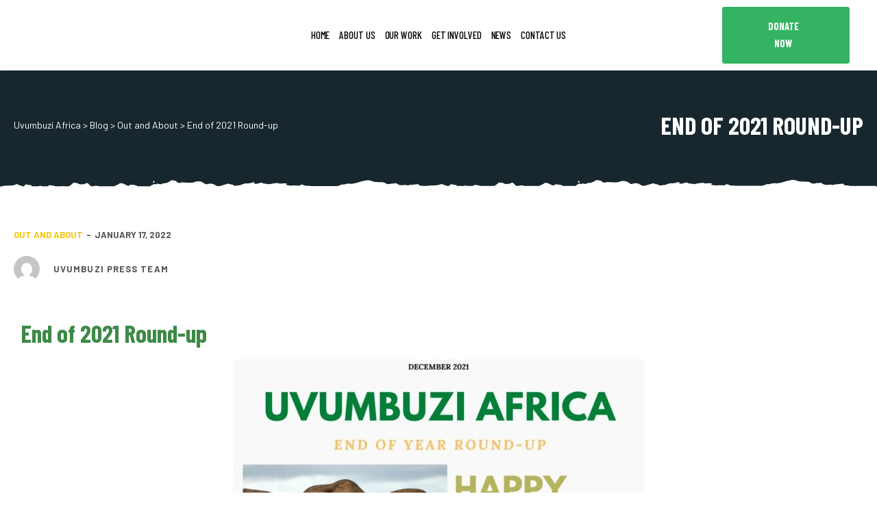

--- FILE ---
content_type: text/html; charset=UTF-8
request_url: https://uvumbuziafrica.org/elementor-4771/
body_size: 30919
content:
<!doctype html>
<html lang="en-US" class="no-js">
<head>
    <meta charset="UTF-8">
    <meta name="viewport" content="width=device-width, initial-scale=1">
    <link rel="profile" href="http://gmpg.org/xfn/11">
    <meta name='robots' content='max-image-preview:large' />
	<style>img:is([sizes="auto" i], [sizes^="auto," i]) { contain-intrinsic-size: 3000px 1500px }</style>
	
	<!-- This site is optimized with the Yoast SEO plugin v15.3 - https://yoast.com/wordpress/plugins/seo/ -->
	<title>End of 2021 Round-up - Uvumbuzi Africa</title>
	<meta name="robots" content="index, follow, max-snippet:-1, max-image-preview:large, max-video-preview:-1" />
	<link rel="canonical" href="https://uvumbuziafrica.org/elementor-4771/" />
	<meta property="og:locale" content="en_US" />
	<meta property="og:type" content="article" />
	<meta property="og:title" content="End of 2021 Round-up - Uvumbuzi Africa" />
	<meta property="og:description" content="End of 2021 Round-up READ NEWSLETTER" />
	<meta property="og:url" content="https://uvumbuziafrica.org/elementor-4771/" />
	<meta property="og:site_name" content="Uvumbuzi Africa" />
	<meta property="article:published_time" content="2022-01-17T10:20:18+00:00" />
	<meta property="article:modified_time" content="2022-01-17T10:23:38+00:00" />
	<meta property="og:image" content="https://uvumbuziafrica.org/wp-content/uploads/2022/01/End-of-year-newsletter-2021-pic-768x1080.jpg" />
	<meta name="twitter:card" content="summary_large_image" />
	<meta name="twitter:label1" content="Written by">
	<meta name="twitter:data1" content="Uvumbuzi Press team">
	<meta name="twitter:label2" content="Est. reading time">
	<meta name="twitter:data2" content="0 minutes">
	<script type="application/ld+json" class="yoast-schema-graph">{"@context":"https://schema.org","@graph":[{"@type":"Organization","@id":"https://uvumbuziafrica.org/#organization","name":"Uvumbuzi Africa","url":"https://uvumbuziafrica.org/","sameAs":[],"logo":{"@type":"ImageObject","@id":"https://uvumbuziafrica.org/#logo","inLanguage":"en-US","url":"https://uvumbuziafrica.org/wp-content/uploads/2020/11/uvumbuz-logo.png","width":1536,"height":870,"caption":"Uvumbuzi Africa"},"image":{"@id":"https://uvumbuziafrica.org/#logo"}},{"@type":"WebSite","@id":"https://uvumbuziafrica.org/#website","url":"https://uvumbuziafrica.org/","name":"Uvumbuzi Africa","description":"","publisher":{"@id":"https://uvumbuziafrica.org/#organization"},"potentialAction":[{"@type":"SearchAction","target":"https://uvumbuziafrica.org/?s={search_term_string}","query-input":"required name=search_term_string"}],"inLanguage":"en-US"},{"@type":"ImageObject","@id":"https://uvumbuziafrica.org/elementor-4771/#primaryimage","inLanguage":"en-US","url":"https://uvumbuziafrica.org/wp-content/uploads/2022/01/End-of-year-newsletter-2021-pic.jpg","width":1080,"height":1519},{"@type":"WebPage","@id":"https://uvumbuziafrica.org/elementor-4771/#webpage","url":"https://uvumbuziafrica.org/elementor-4771/","name":"End of 2021 Round-up - Uvumbuzi Africa","isPartOf":{"@id":"https://uvumbuziafrica.org/#website"},"primaryImageOfPage":{"@id":"https://uvumbuziafrica.org/elementor-4771/#primaryimage"},"datePublished":"2022-01-17T10:20:18+00:00","dateModified":"2022-01-17T10:23:38+00:00","inLanguage":"en-US","potentialAction":[{"@type":"ReadAction","target":["https://uvumbuziafrica.org/elementor-4771/"]}]},{"@type":"Article","@id":"https://uvumbuziafrica.org/elementor-4771/#article","isPartOf":{"@id":"https://uvumbuziafrica.org/elementor-4771/#webpage"},"author":{"@id":"https://uvumbuziafrica.org/#/schema/person/7bfede1d30de1e1bb6e0afb8f45e7be3"},"headline":"End of 2021 Round-up","datePublished":"2022-01-17T10:20:18+00:00","dateModified":"2022-01-17T10:23:38+00:00","mainEntityOfPage":{"@id":"https://uvumbuziafrica.org/elementor-4771/#webpage"},"publisher":{"@id":"https://uvumbuziafrica.org/#organization"},"image":{"@id":"https://uvumbuziafrica.org/elementor-4771/#primaryimage"},"articleSection":"Out and About","inLanguage":"en-US"},{"@type":"Person","@id":"https://uvumbuziafrica.org/#/schema/person/7bfede1d30de1e1bb6e0afb8f45e7be3","name":"Uvumbuzi Press team","image":{"@type":"ImageObject","@id":"https://uvumbuziafrica.org/#personlogo","inLanguage":"en-US","url":"https://secure.gravatar.com/avatar/8b0564fc974ee291880982245fd814b7?s=96&d=mm&r=g","caption":"Uvumbuzi Press team"},"sameAs":["https://uvumbuziafrica.org"]}]}</script>
	<!-- / Yoast SEO plugin. -->


<link rel='dns-prefetch' href='//fonts.googleapis.com' />
<link href='https://fonts.gstatic.com' crossorigin rel='preconnect' />
<link rel="alternate" type="application/rss+xml" title="Uvumbuzi Africa &raquo; Feed" href="https://uvumbuziafrica.org/feed/" />
<script type="text/javascript">
/* <![CDATA[ */
window._wpemojiSettings = {"baseUrl":"https:\/\/s.w.org\/images\/core\/emoji\/15.0.3\/72x72\/","ext":".png","svgUrl":"https:\/\/s.w.org\/images\/core\/emoji\/15.0.3\/svg\/","svgExt":".svg","source":{"concatemoji":"https:\/\/uvumbuziafrica.org\/wp-includes\/js\/wp-emoji-release.min.js?ver=6.7.4"}};
/*! This file is auto-generated */
!function(i,n){var o,s,e;function c(e){try{var t={supportTests:e,timestamp:(new Date).valueOf()};sessionStorage.setItem(o,JSON.stringify(t))}catch(e){}}function p(e,t,n){e.clearRect(0,0,e.canvas.width,e.canvas.height),e.fillText(t,0,0);var t=new Uint32Array(e.getImageData(0,0,e.canvas.width,e.canvas.height).data),r=(e.clearRect(0,0,e.canvas.width,e.canvas.height),e.fillText(n,0,0),new Uint32Array(e.getImageData(0,0,e.canvas.width,e.canvas.height).data));return t.every(function(e,t){return e===r[t]})}function u(e,t,n){switch(t){case"flag":return n(e,"\ud83c\udff3\ufe0f\u200d\u26a7\ufe0f","\ud83c\udff3\ufe0f\u200b\u26a7\ufe0f")?!1:!n(e,"\ud83c\uddfa\ud83c\uddf3","\ud83c\uddfa\u200b\ud83c\uddf3")&&!n(e,"\ud83c\udff4\udb40\udc67\udb40\udc62\udb40\udc65\udb40\udc6e\udb40\udc67\udb40\udc7f","\ud83c\udff4\u200b\udb40\udc67\u200b\udb40\udc62\u200b\udb40\udc65\u200b\udb40\udc6e\u200b\udb40\udc67\u200b\udb40\udc7f");case"emoji":return!n(e,"\ud83d\udc26\u200d\u2b1b","\ud83d\udc26\u200b\u2b1b")}return!1}function f(e,t,n){var r="undefined"!=typeof WorkerGlobalScope&&self instanceof WorkerGlobalScope?new OffscreenCanvas(300,150):i.createElement("canvas"),a=r.getContext("2d",{willReadFrequently:!0}),o=(a.textBaseline="top",a.font="600 32px Arial",{});return e.forEach(function(e){o[e]=t(a,e,n)}),o}function t(e){var t=i.createElement("script");t.src=e,t.defer=!0,i.head.appendChild(t)}"undefined"!=typeof Promise&&(o="wpEmojiSettingsSupports",s=["flag","emoji"],n.supports={everything:!0,everythingExceptFlag:!0},e=new Promise(function(e){i.addEventListener("DOMContentLoaded",e,{once:!0})}),new Promise(function(t){var n=function(){try{var e=JSON.parse(sessionStorage.getItem(o));if("object"==typeof e&&"number"==typeof e.timestamp&&(new Date).valueOf()<e.timestamp+604800&&"object"==typeof e.supportTests)return e.supportTests}catch(e){}return null}();if(!n){if("undefined"!=typeof Worker&&"undefined"!=typeof OffscreenCanvas&&"undefined"!=typeof URL&&URL.createObjectURL&&"undefined"!=typeof Blob)try{var e="postMessage("+f.toString()+"("+[JSON.stringify(s),u.toString(),p.toString()].join(",")+"));",r=new Blob([e],{type:"text/javascript"}),a=new Worker(URL.createObjectURL(r),{name:"wpTestEmojiSupports"});return void(a.onmessage=function(e){c(n=e.data),a.terminate(),t(n)})}catch(e){}c(n=f(s,u,p))}t(n)}).then(function(e){for(var t in e)n.supports[t]=e[t],n.supports.everything=n.supports.everything&&n.supports[t],"flag"!==t&&(n.supports.everythingExceptFlag=n.supports.everythingExceptFlag&&n.supports[t]);n.supports.everythingExceptFlag=n.supports.everythingExceptFlag&&!n.supports.flag,n.DOMReady=!1,n.readyCallback=function(){n.DOMReady=!0}}).then(function(){return e}).then(function(){var e;n.supports.everything||(n.readyCallback(),(e=n.source||{}).concatemoji?t(e.concatemoji):e.wpemoji&&e.twemoji&&(t(e.twemoji),t(e.wpemoji)))}))}((window,document),window._wpemojiSettings);
/* ]]> */
</script>

<link rel='stylesheet' id='opal-boostrap-css' href='https://uvumbuziafrica.org/wp-content/themes/worldlife/assets/css/opal-boostrap.css?ver=6.7.4' type='text/css' media='all' />
<link rel='stylesheet' id='elementor-frontend-legacy-css' href='https://uvumbuziafrica.org/wp-content/plugins/elementor/assets/css/frontend-legacy.min.css?ver=3.0.13' type='text/css' media='all' />
<link rel='stylesheet' id='elementor-frontend-css' href='https://uvumbuziafrica.org/wp-content/plugins/elementor/assets/css/frontend.min.css?ver=3.0.13' type='text/css' media='all' />
<link rel='stylesheet' id='give-styles-css' href='https://uvumbuziafrica.org/wp-content/plugins/give/assets/dist/css/give.css?ver=2.9.1' type='text/css' media='all' />
<link rel='stylesheet' id='worldlife-style-css' href='https://uvumbuziafrica.org/wp-content/themes/worldlife/style.css?ver=6.7.4' type='text/css' media='all' />
<style id='worldlife-style-inline-css' type='text/css'>
body, input, button, button[type="submit"], select, textarea{font-family:"Barlow", -apple-system, BlinkMacSystemFont, "Segoe UI", Roboto, "Helvetica Neue", Arial, sans-serif;font-weight:400;color:#555555}html { font-size:17px;}.c-heading{color:#000000;}.c-primary{color:#34b363;}.bg-primary{background-color:#34b363;}.b-primary{border-color:#34b363;}.button-primary:hover{background-color:#288a4c;border-color:#288a4c;}.c-secondary {color:#f8c612;}.bg-secondary {background-color:#f8c612;}.b-secondary{border-color:#f8c612;}.button-secondary:hover{background-color:#d0a406;}input[type="text"],input[type="email"],input[type="url"],input[type="password"],input[type="search"],input[type="number"],input[type="tel"],input[type="range"],input[type="date"],input[type="month"],input[type="week"],input[type="time"],input[type="datetime"],input[type="datetime-local"],input[type="color"],textarea,a,.mainmenu-container ul ul .menu-item > a,.mainmenu-container li a span,.comment-metadata,.comment-metadata a,.c-body,.site-header-account .account-links-menu li a,.site-header-account .account-dashboard li a,.comment-form label,.comment-form a,.widget .tagcloud a,.widget.widget_tag_cloud a,.elementor-widget-featured-box .elementor-image-box-content .elementor-image-box-description,form[id*='give-form'] .form-row select.required,form[id*='give-form'] .form-row textarea.required,form[id*='give-form'] .form-row input.required[type="text"],form[id*='give-form'] .form-row input.required[type="tel"],form[id*='give-form'] .form-row input.required[type="email"],form[id*='give-form'] .form-row input.required[type="password"],form[id*='give-form'] .form-row input.required[type="url"],#give-recurring-form .form-row select.required,#give-recurring-form .form-row textarea.required,#give-recurring-form .form-row input.required[type="text"],#give-recurring-form .form-row input.required[type="tel"],#give-recurring-form .form-row input.required[type="email"],#give-recurring-form .form-row input.required[type="password"],#give-recurring-form .form-row input.required[type="url"],form.give-form .form-row select.required,form.give-form .form-row textarea.required,form.give-form .form-row input.required[type="text"],form.give-form .form-row input.required[type="tel"],form.give-form .form-row input.required[type="email"],form.give-form .form-row input.required[type="password"],form.give-form .form-row input.required[type="url"],table.give-table {color:#555555; }h1,h2,h3,h4,h5,h6,.entry-byline a,body.single-post .entry-title,body.single-post .navigation1 > div a:not(:hover),.single .navigation .thumbnail-nav,.page .entry-header .entry-title,.comments-title,.comment-respond .comment-reply-title,.comment-content strong,.comment-author,.comment-author a,.comment-metadata a.comment-edit-link,.comment-reply-link,.widget a,h2.widget-title,h2.widgettitle,.c-heading,.form-group .form-row label,fieldset legend,.related-heading,.author-wrapper .author-name,.search .site-content .page-title,.site-header-account .login-form-title,.elementor-widget-opal-item-box .elementor-item-box-meta-inner:not(:hover) .elementor-item-box-name,.elementor-team-inner .elementor-team-name a:not(:hover),.elementor-team-inner .elementor-team-name,form[id*='give-form'] .give-donation-amount #give-amount,form[id*='give-form'] .give-donation-amount #give-amount-text,.opal-give-message p,#give-email-access-form label,#give-login-form label,#give-login-form legend,[class*="elementor-widget-event-style2"] .osf-event-article h3.entry-title {color:#000000; }.btn-link,.elementor-element .elementor-button-link .elementor-button,.button-link,.mainmenu-container li.current-menu-parent > a,.mainmenu-container .menu-item > a:hover,.site-header .header-group .search-submit:hover,.site-header .header-group .search-submit:focus,.pbr-social-share a:hover,.single .navigation > div:hover,.single .navigation > div:hover .nav-title,.single .navigation > div:hover a,.single .navigation > div:hover b,.breadcrumb a:hover,.breadcrumb a:hover span,.comment-author a:hover,.comment-metadata a:hover,.widget a:hover,.widget a:focus,.widget_recent_entries li a:hover,.widget_recent_entries li a:active,.widget_search button[type="submit"]:hover,.widget_search button[type="submit"]:focus,.widget .tagcloud a:hover,.widget .tagcloud a:focus,.widget.widget_tag_cloud a:hover,.widget.widget_tag_cloud a:focus,.button-outline-primary,.elementor-element .elementor-button-outline_primary .elementor-button,.c-primary,.navigation-button .menu-toggle:hover,.navigation-button .menu-toggle:focus,.entry-title a:hover,.entry-content blockquote cite a:hover,.site-header-account .account-dropdown a.register-link,.site-header-account .account-dropdown a.lostpass-link,.site-header-account .account-links-menu li a:hover,.site-header-account .account-dashboard li a:hover,.comment-form a:hover,.wp_widget_tag_cloud a:hover,.wp_widget_tag_cloud a:focus,#secondary .elementor-widget-container h5:first-of-type,#give-sidebar-left .elementor-widget-container h5:first-of-type,.elementor-nav-menu-popup .mfp-close,.give-wrap .give-card:hover .give-card__title,#secondary .elementor-widget-wp-widget-recent-posts a,#give-sidebar-left .elementor-widget-wp-widget-recent-posts a,.contactform-content .form-title,.elementor-widget-opal-item-box .elementor-item-box-meta-inner:not(:hover) i,.elementor-widget-opal-item-box .elementor-item-box-meta-inner:hover .elementor-item-box-name,.elementor-widget-opal-item-box .elementor-item-box-meta-inner:hover i,.elementor-price-table__feature-inner:before,form[id*='give-form'] #give-final-total-wrap .give-final-total-amount,#give_profile_editor_form legend i,.img-give-form i,#give-login-form legend:after,.give-goal-progress .goal .value,table.give-table a,.give-donor__total,.give-wrap .opal-popup-wrapper [class*="opal-icon-"]:hover,.give-wrap .give-form-tabs .ui-tabs-nav li sup,[class*="elementor-widget-event-style2"] .osf-event-article .entry-date,[class*="elementor-widget-event-style2"] .osf-event-article h3.entry-title:hover,.single-osf_event .navigation > div:hover a,.single-osf_event .navigation > div:hover i,.osf_widget_event li a:hover,.stories-title a:hover,.stories-title a:focus,.osf-stories-article .link-more .more-link {color:#34b363; }.f-primary {fill:#34b363; }input[type="button"]:hover,input[type="button"]:focus,input[type="submit"]:hover,input[type="submit"]:focus,button[type="submit"]:hover,button[type="submit"]:focus,.comments-link span,.page-links a:hover .page-number,.page-links a:focus .page-number,.page-links > .page-number,.page-links .current > .page-number,.wp_widget_tag_cloud a:hover:before,.wp_widget_tag_cloud a:focus:before,.button-primary,input[type="reset"],input.secondary[type="button"],input.secondary[type="reset"],input.secondary[type="submit"],input[type="button"],input[type="submit"],button[type="submit"],.more-link,.page .edit-link a.post-edit-link,.scrollup,.elementor-widget-opal-give-form .give-submit-button-wrap .give-submit,.opal-video-popup-wrapper .elementor-video-popup,button.give-btn-reveal,button.give-btn-modal,.button-default:hover,.button-dark:hover,.elementor-element .elementor-button-dark .elementor-button:hover,.button-dark:active,.elementor-element .elementor-button-dark .elementor-button:active,.button-dark:focus,.elementor-element .elementor-button-dark .elementor-button:focus,.button-light:hover,.elementor-element .elementor-button-light .elementor-button:hover,.button-light:active,.elementor-element .elementor-button-light .elementor-button:active,.button-light:focus,.elementor-element .elementor-button-light .elementor-button:focus,.elementor-element .elementor-button-primary .elementor-button,.button-outline-primary:hover,.button-outline-primary:active,.button-outline-primary.active,.show > .button-outline-primary.dropdown-toggle,.elementor-element .elementor-button-outline_primary .elementor-button:hover,.elementor-element .elementor-button-outline_primary .elementor-button:active,.elementor-element .elementor-button-outline_primary .elementor-button:focus,.bg-primary,.owl-theme.owl-carousel .owl-dots span,.owl-theme .products .owl-dots span,.elementor-widget-divider .elementor-divider-separator:before,.elementor-flip-box__front,.timeline-item .timeline-number,.timeline-item .timeline-number:before,.timeline-item.timeline-item-activate .timeline-number,form[id*='give-form'] .give-donation-amount .give-currency-symbol,form[id*='give-form'] input[type="radio"]:checked + label:after,.give-btn.give-default-level,.give-btn:focus,.give-btn:hover,.give-wrap .give-card__body .wrap-label .label,.give-wrap .give-form-tabs .ui-tabs-nav a:after {background-color:#34b363; }.button-primary,input[type="reset"],input.secondary[type="button"],input.secondary[type="reset"],input.secondary[type="submit"],input[type="button"],input[type="submit"],button[type="submit"],.more-link,.page .edit-link a.post-edit-link,.scrollup,.elementor-widget-opal-give-form .give-submit-button-wrap .give-submit,.opal-video-popup-wrapper .elementor-video-popup,button.give-btn-reveal,button.give-btn-modal,.button-secondary,.secondary-button .search-submit,[id^='give-user-login-submit'] .give-submit,.give-submit-button-wrap .give-submit,.form-control:focus,input[type="text"]:focus,input[type="email"]:focus,input[type="url"]:focus,input[type="password"]:focus,input[type="search"]:focus,input[type="number"]:focus,input[type="tel"]:focus,input[type="range"]:focus,input[type="date"]:focus,input[type="month"]:focus,input[type="week"]:focus,input[type="time"]:focus,input[type="datetime"]:focus,input[type="datetime-local"]:focus,input[type="color"]:focus,textarea:focus,input[type="button"]:hover,input[type="button"]:focus,input[type="submit"]:hover,input[type="submit"]:focus,button[type="submit"]:hover,button[type="submit"]:focus,.widget .tagcloud a:hover,.widget .tagcloud a:focus,.widget.widget_tag_cloud a:hover,.widget.widget_tag_cloud a:focus,.wp_widget_tag_cloud a:hover:after,.wp_widget_tag_cloud a:focus:after,.wp_widget_tag_cloud a:hover,.wp_widget_tag_cloud a:focus,.button-default:hover,.button-dark:hover,.elementor-element .elementor-button-dark .elementor-button:hover,.button-dark:active,.elementor-element .elementor-button-dark .elementor-button:active,.button-dark:focus,.elementor-element .elementor-button-dark .elementor-button:focus,.button-light:hover,.elementor-element .elementor-button-light .elementor-button:hover,.button-light:active,.elementor-element .elementor-button-light .elementor-button:active,.button-light:focus,.elementor-element .elementor-button-light .elementor-button:focus,.elementor-element .elementor-button-primary .elementor-button,.button-outline-primary,.elementor-element .elementor-button-outline_primary .elementor-button,.button-outline-primary:hover,.button-outline-primary:active,.button-outline-primary.active,.show > .button-outline-primary.dropdown-toggle,.elementor-element .elementor-button-outline_primary .elementor-button:hover,.elementor-element .elementor-button-outline_primary .elementor-button:active,.elementor-element .elementor-button-outline_primary .elementor-button:focus,.b-primary,.owl-theme.owl-carousel .owl-dots .owl-dot:hover,.owl-theme.owl-carousel .owl-dots .owl-dot.active,.owl-theme .products .owl-dots .owl-dot:hover,.owl-theme .products .owl-dots .owl-dot.active,.timeline-item.timeline-item-activate .timeline-number,form[id*='give-form'] .form-row select:focus,form[id*='give-form'] .form-row textarea:focus,form[id*='give-form'] .form-row input[type="text"]:focus,form[id*='give-form'] .form-row input[type="tel"]:focus,form[id*='give-form'] .form-row input[type="email"]:focus,form[id*='give-form'] .form-row input[type="password"]:focus,form[id*='give-form'] .form-row input[type="url"]:focus,#give-recurring-form .form-row select:focus,#give-recurring-form .form-row textarea:focus,#give-recurring-form .form-row input[type="text"]:focus,#give-recurring-form .form-row input[type="tel"]:focus,#give-recurring-form .form-row input[type="email"]:focus,#give-recurring-form .form-row input[type="password"]:focus,#give-recurring-form .form-row input[type="url"]:focus,form.give-form .form-row select:focus,form.give-form .form-row textarea:focus,form.give-form .form-row input[type="text"]:focus,form.give-form .form-row input[type="tel"]:focus,form.give-form .form-row input[type="email"]:focus,form.give-form .form-row input[type="password"]:focus,form.give-form .form-row input[type="url"]:focus,.give-btn.give-default-level,.give-btn:focus,.give-btn:hover {border-color:#34b363; }.btn-link:focus,.elementor-element .elementor-button-link .elementor-button:focus,.btn-link:hover,.elementor-element .elementor-button-link .elementor-button:hover,.button-link:focus,.button-link:hover,a:hover,a:active,body.single-post .navigation1 > div:hover a,.osf-stories-article .link-more .more-link:hover {color:#288a4c; }.button-primary:hover,input:hover[type="reset"],input:hover[type="button"],input:hover[type="submit"],button:hover[type="submit"],.more-link:hover,.page .edit-link a.post-edit-link:hover,.scrollup:hover,.elementor-widget-opal-give-form .give-submit-button-wrap .give-submit:hover,.opal-video-popup-wrapper .elementor-video-popup:hover,button.give-btn-reveal:hover,button.give-btn-modal:hover,.button-primary:active,input:active[type="reset"],input:active[type="button"],input:active[type="submit"],button:active[type="submit"],.more-link:active,.page .edit-link a.post-edit-link:active,.scrollup:active,.elementor-widget-opal-give-form .give-submit-button-wrap .give-submit:active,.opal-video-popup-wrapper .elementor-video-popup:active,button.give-btn-reveal:active,button.give-btn-modal:active,.button-primary.active,input.active[type="reset"],input.active[type="button"],input.active[type="submit"],button.active[type="submit"],.active.more-link,.page .edit-link a.active.post-edit-link,.active.scrollup,.elementor-widget-opal-give-form .give-submit-button-wrap .active.give-submit,.opal-video-popup-wrapper .active.elementor-video-popup,button.active.give-btn-reveal,button.active.give-btn-modal,.show > .button-primary.dropdown-toggle,.show > input.dropdown-toggle[type="reset"],.show > input.dropdown-toggle[type="button"],.show > input.dropdown-toggle[type="submit"],.show > button.dropdown-toggle[type="submit"],.show > .dropdown-toggle.more-link,.page .edit-link .show > a.dropdown-toggle.post-edit-link,.show > .dropdown-toggle.scrollup,.elementor-widget-opal-give-form .give-submit-button-wrap .show > .dropdown-toggle.give-submit,.opal-video-popup-wrapper .show > .dropdown-toggle.elementor-video-popup,.show > button.dropdown-toggle.give-btn-reveal,.show > button.dropdown-toggle.give-btn-modal,.elementor-element .elementor-button-primary .elementor-button:hover,.elementor-element .elementor-button-primary .elementor-button:active,.elementor-element .elementor-button-primary .elementor-button:focus,.elementor-element .elementor-button:hover,.elementor-element .elementor-button:active,.elementor-element .elementor-button:focus {background-color:#288a4c; }.button-primary:active,input:active[type="reset"],input:active[type="button"],input:active[type="submit"],button:active[type="submit"],.more-link:active,.page .edit-link a.post-edit-link:active,.scrollup:active,.opal-video-popup-wrapper .elementor-video-popup:active,button.give-btn-reveal:active,button.give-btn-modal:active,.button-primary.active,input.active[type="reset"],input.active[type="button"],input.active[type="submit"],button.active[type="submit"],.active.more-link,.page .edit-link a.active.post-edit-link,.active.scrollup,.opal-video-popup-wrapper .active.elementor-video-popup,button.active.give-btn-reveal,button.active.give-btn-modal,.show > .button-primary.dropdown-toggle,.show > input.dropdown-toggle[type="reset"],.show > input.dropdown-toggle[type="button"],.show > input.dropdown-toggle[type="submit"],.show > button.dropdown-toggle[type="submit"],.show > .dropdown-toggle.more-link,.page .edit-link .show > a.dropdown-toggle.post-edit-link,.show > .dropdown-toggle.scrollup,.opal-video-popup-wrapper .show > .dropdown-toggle.elementor-video-popup,.show > button.dropdown-toggle.give-btn-reveal,.show > button.dropdown-toggle.give-btn-modal,.button-secondary:active,.secondary-button .search-submit:active,[id^='give-user-login-submit'] .give-submit:active,.give-submit-button-wrap .give-submit:active,.button-secondary.active,.secondary-button .active.search-submit,[id^='give-user-login-submit'] .active.give-submit,.give-submit-button-wrap .active.give-submit,.show > .button-secondary.dropdown-toggle,.secondary-button .show > .dropdown-toggle.search-submit,[id^='give-user-login-submit'] .show > .dropdown-toggle.give-submit,.give-submit-button-wrap .show > .dropdown-toggle.give-submit,.button-primary:hover,input:hover[type="reset"],input:hover[type="button"],input:hover[type="submit"],button:hover[type="submit"],.more-link:hover,.page .edit-link a.post-edit-link:hover,.scrollup:hover,.elementor-widget-opal-give-form .give-submit-button-wrap .give-submit:hover,.opal-video-popup-wrapper .elementor-video-popup:hover,button.give-btn-reveal:hover,button.give-btn-modal:hover,.elementor-element .elementor-button-primary .elementor-button:hover,.elementor-element .elementor-button-primary .elementor-button:active,.elementor-element .elementor-button-primary .elementor-button:focus,.elementor-element .elementor-button:hover,.elementor-element .elementor-button:active,.elementor-element .elementor-button:focus {border-color:#288a4c; }.entry-meta .entry-category,.entry-meta .entry-category a:not(:hover),.cat-tags-links .tags-links a,.button-outline-secondary,.elementor-element .elementor-button-outline_secondary .elementor-button,.c-secondary,.author-wrapper .author-name h6,.contactform-content button.mfp-close,.elementor-widget-opal-testimonials .elementor-testimonial-name,.give-goal-progress .income .value {color:#f8c612; }.button-secondary,.secondary-button .search-submit,[id^='give-user-login-submit'] .give-submit,.give-submit-button-wrap .give-submit,.elementor-button-secondary button[type="submit"],.elementor-button-secondary input[type="button"],.elementor-button-secondary input[type="submit"],.elementor-element .elementor-button-secondary .elementor-button,.button-outline-secondary:hover,.button-outline-secondary:active,.button-outline-secondary.active,.show > .button-outline-secondary.dropdown-toggle,.elementor-element .elementor-button-outline_secondary .elementor-button:hover,.elementor-element .elementor-button-outline_secondary .elementor-button:active,.elementor-element .elementor-button-outline_secondary .elementor-button:focus,.bg-secondary,#secondary .elementor-widget-wp-widget-categories a:before,#give-sidebar-left .elementor-widget-wp-widget-categories a:before,.elementor-flip-box__back,#secondary .elementor-nav-menu a:before,#give-sidebar-left .elementor-nav-menu a:before,.e--pointer-dot a:before,.elementor-price-table__ribbon,.elementor-price-table__ribbon:before,.elementor-price-table__ribbon:after,.give-progress-bar > span:after,.give-progress-bar > span {background-color:#f8c612; }.cat-tags-links .tags-links a:hover,.button-secondary,.secondary-button .search-submit,[id^='give-user-login-submit'] .give-submit,.give-submit-button-wrap .give-submit,.elementor-button-secondary button[type="submit"],.elementor-button-secondary input[type="button"],.elementor-button-secondary input[type="submit"],.elementor-element .elementor-button-secondary .elementor-button,.button-outline-secondary,.elementor-element .elementor-button-outline_secondary .elementor-button,.button-outline-secondary:hover,.button-outline-secondary:active,.button-outline-secondary.active,.show > .button-outline-secondary.dropdown-toggle,.elementor-element .elementor-button-outline_secondary .elementor-button:hover,.elementor-element .elementor-button-outline_secondary .elementor-button:active,.elementor-element .elementor-button-outline_secondary .elementor-button:focus,.b-secondary {border-color:#f8c612; }.button-secondary:hover,.secondary-button .search-submit:hover,[id^='give-user-login-submit'] .give-submit:hover,.give-submit-button-wrap .give-submit:hover,.button-secondary:active,.secondary-button .search-submit:active,[id^='give-user-login-submit'] .give-submit:active,.give-submit-button-wrap .give-submit:active,.button-secondary.active,.secondary-button .active.search-submit,[id^='give-user-login-submit'] .active.give-submit,.give-submit-button-wrap .active.give-submit,.show > .button-secondary.dropdown-toggle,.secondary-button .show > .dropdown-toggle.search-submit,[id^='give-user-login-submit'] .show > .dropdown-toggle.give-submit,.give-submit-button-wrap .show > .dropdown-toggle.give-submit,.elementor-button-secondary button[type="submit"]:hover,.elementor-button-secondary button[type="submit"]:active,.elementor-button-secondary button[type="submit"]:focus,.elementor-button-secondary input[type="button"]:hover,.elementor-button-secondary input[type="button"]:active,.elementor-button-secondary input[type="button"]:focus,.elementor-button-secondary input[type="submit"]:hover,.elementor-button-secondary input[type="submit"]:active,.elementor-button-secondary input[type="submit"]:focus,.elementor-element .elementor-button-secondary .elementor-button:hover,.elementor-element .elementor-button-secondary .elementor-button:active,.elementor-element .elementor-button-secondary .elementor-button:focus {background-color:#d0a406; }.button-secondary:hover,.secondary-button .search-submit:hover,[id^='give-user-login-submit'] .give-submit:hover,.give-submit-button-wrap .give-submit:hover,.button-secondary:active,.secondary-button .search-submit:active,[id^='give-user-login-submit'] .give-submit:active,.give-submit-button-wrap .give-submit:active,.button-secondary.active,.secondary-button .active.search-submit,[id^='give-user-login-submit'] .active.give-submit,.give-submit-button-wrap .active.give-submit,.show > .button-secondary.dropdown-toggle,.secondary-button .show > .dropdown-toggle.search-submit,[id^='give-user-login-submit'] .show > .dropdown-toggle.give-submit,.give-submit-button-wrap .show > .dropdown-toggle.give-submit,.elementor-button-secondary button[type="submit"]:hover,.elementor-button-secondary button[type="submit"]:active,.elementor-button-secondary button[type="submit"]:focus,.elementor-button-secondary input[type="button"]:hover,.elementor-button-secondary input[type="button"]:active,.elementor-button-secondary input[type="button"]:focus,.elementor-button-secondary input[type="submit"]:hover,.elementor-button-secondary input[type="submit"]:active,.elementor-button-secondary input[type="submit"]:focus,.elementor-element .elementor-button-secondary .elementor-button:hover,.elementor-element .elementor-button-secondary .elementor-button:active,.elementor-element .elementor-button-secondary .elementor-button:focus {border-color:#d0a406; }.row,body.opal-content-layout-2cl #content .wrap,body.opal-content-layout-2cr #content .wrap,[data-opal-columns],.opal-archive-style-4.blog .site-main,.opal-archive-style-4.archive .site-main,.opal-default-content-layout-2cr .site-content .wrap,.site-footer .widget-area,.comment-form,.widget .gallery,.elementor-element .gallery,.entry-gallery .gallery,.single .gallery,[data-elementor-columns],.give-wrap-inner > .give_forms {margin-right:-20px;margin-left:-20px;}.col-1,.col-2,[data-elementor-columns-mobile="6"] .column-item,.col-3,[data-elementor-columns-mobile="4"] .column-item,.col-4,.comment-form .comment-form-author,.comment-form .comment-form-email,.comment-form .comment-form-url,[data-elementor-columns-mobile="3"] .column-item,.col-5,.col-6,[data-elementor-columns-mobile="2"] .column-item,.col-7,.col-8,.col-9,.col-10,.col-11,.col-12,.opal-archive-style-2.opal-content-layout-2cr .post-style-2,.related-posts .column-item,.site-footer .widget-area .widget-column,.comment-form .logged-in-as,.comment-form .comment-notes,.comment-form .comment-form-comment,.comment-form .form-submit,.widget .gallery-columns-1 .gallery-item,.elementor-element .gallery-columns-1 .gallery-item,.entry-gallery .gallery-columns-1 .gallery-item,.single .gallery-columns-1 .gallery-item,[data-elementor-columns-mobile="1"] .column-item,.give-wrap-inner .entry-summary,.col,body #secondary,body #give-sidebar-left,.col-auto,.col-sm-1,[data-opal-columns="12"] .column-item,.col-sm-2,[data-opal-columns="6"] .column-item,.col-sm-3,[data-opal-columns="4"] .column-item,.col-sm-4,[data-opal-columns="3"] .column-item,.widget .gallery-columns-6 .gallery-item,.elementor-element .gallery-columns-6 .gallery-item,.entry-gallery .gallery-columns-6 .gallery-item,.single .gallery-columns-6 .gallery-item,.col-sm-5,.col-sm-6,[data-opal-columns="2"] .column-item,.opal-archive-style-3:not(.opal-content-layout-2cr) .post-style-3,.widget .gallery-columns-2 .gallery-item,.elementor-element .gallery-columns-2 .gallery-item,.entry-gallery .gallery-columns-2 .gallery-item,.single .gallery-columns-2 .gallery-item,.widget .gallery-columns-3 .gallery-item,.elementor-element .gallery-columns-3 .gallery-item,.entry-gallery .gallery-columns-3 .gallery-item,.single .gallery-columns-3 .gallery-item,.widget .gallery-columns-4 .gallery-item,.elementor-element .gallery-columns-4 .gallery-item,.entry-gallery .gallery-columns-4 .gallery-item,.single .gallery-columns-4 .gallery-item,.col-sm-7,.col-sm-8,.col-sm-9,.col-sm-10,.col-sm-11,.col-sm-12,[data-opal-columns="1"] .column-item,.opal-archive-style-2:not(.opal-content-layout-2cr) .post-style-2,.opal-archive-style-3.opal-content-layout-2cr .post-style-3,.col-sm,.col-sm-auto,.col-md-1,.col-md-2,[data-elementor-columns-tablet="6"] .column-item,.col-md-3,[data-elementor-columns-tablet="4"] .column-item,.col-md-4,[data-elementor-columns-tablet="3"] .column-item,.give-wrap-inner #give-sidebar-left,.col-md-5,.opal-default-content-layout-2cr #secondary,.opal-default-content-layout-2cr #give-sidebar-left,.col-md-6,[data-elementor-columns-tablet="2"] .column-item,.col-md-7,.opal-default-content-layout-2cr #primary,.col-md-8,.give-wrap-inner #give-sidebar-left + .entry-summary,.col-md-9,.col-md-10,#give_profile_editor_form fieldset,.col-md-11,.col-md-12,[data-elementor-columns-tablet="1"] .column-item,.col-md,.col-md-auto,.col-lg-1,.col-lg-2,[data-elementor-columns="6"] .column-item,.col-lg-3,[data-elementor-columns="4"] .column-item,.col-lg-4,.opal-default-content-layout-2cr .related-posts .column-item,.opal-content-layout-2cr .related-posts .column-item,.opal-content-layout-2cl .related-posts .column-item,[data-elementor-columns="3"] .column-item,.col-lg-5,.col-lg-6,[data-elementor-columns="2"] .column-item,.col-lg-7,.col-lg-8,.col-lg-9,.col-lg-10,.col-lg-11,.col-lg-12,[data-elementor-columns="1"] .column-item,.col-lg,.col-lg-auto,.col-xl-1,.col-xl-2,.col-xl-3,.col-xl-4,.col-xl-5,.col-xl-6,.col-xl-7,.col-xl-8,.col-xl-9,.col-xl-10,.col-xl-11,.col-xl-12,.col-xl,.col-xl-auto {padding-right:20px;padding-left:20px;}.container,#content,.elementor-event-wrapper {padding-right:20px;padding-left:20px;}@media (min-width:576px) {.container, #content, .elementor-event-wrapper {max-width:540px; } }@media (min-width:768px) {.container, #content, .elementor-event-wrapper {max-width:720px; } }@media (min-width:992px) {.container, #content, .elementor-event-wrapper {max-width:960px; } }@media (min-width:1200px) {.container, #content, .elementor-event-wrapper {max-width:1320px; } }.error404 .site-content-contain{background-color:#ffffff;}.elementor-widget-heading .elementor-heading-title{font-family:"Barlow Condensed", -apple-system, BlinkMacSystemFont, Sans-serif;}.elementor-widget-heading .elementor-heading-title,.elementor-text-editor b{font-weight:700;}.elementor-widget-heading .elementor-heading-title{font-family:"Barlow Condensed", -apple-system, BlinkMacSystemFont, Sans-serif;}.elementor-widget-heading .elementor-heading-title,.elementor-text-editor b{font-weight:700;}.typo-heading,.button-default,.button-primary,input[type="reset"],input.secondary[type="button"],input.secondary[type="reset"],input.secondary[type="submit"],input[type="button"],input[type="submit"],button[type="submit"],.more-link,.page .edit-link a.post-edit-link,.scrollup,.elementor-widget-opal-give-form .give-submit-button-wrap .give-submit,.opal-video-popup-wrapper .elementor-video-popup,button.give-btn-reveal,button.give-btn-modal,.button-secondary,.secondary-button .search-submit,[id^='give-user-login-submit'] .give-submit,.give-submit-button-wrap .give-submit,.button-outline-primary,.button-outline-secondary,h1,h2,h3,h4,h5,h6,.main-navigation .top-menu,body.single-post .navigation1 .nav-link,.single .navigation .nav-link,.single .navigation .nav-link a,.author-wrapper .author-name,.error404 .error-title,.comments-title,.comment-respond .comment-reply-title,h2.widget-title,h2.widgettitle,#secondary .elementor-widget-container h5:first-of-type,#give-sidebar-left .elementor-widget-container h5:first-of-type,.elementor-element .elementor-button,.contactform-content .form-title,.elementor-widget-opal-item-box .elementor-item-box-name,.elementor-nav-menu--main,.elementor-nav-menu--popup,.elementor-nav-menu--popup > ul > li > a,.elementor-team-inner .elementor-team-name,.elementor-widget-opal-testimonials .elementor-testimonial-title,.elementor-widget-opal-testimonials .elementor-testimonial-name,#give_profile_editor_form legend,[class*="elementor-widget-event-style2"] .osf-event-article .entry-date {font-family:"Barlow Condensed",-apple-system, BlinkMacSystemFont, "Segoe UI", Roboto, "Helvetica Neue", Arial, sans-serif;font-weight:700;}@media screen and (min-width:1200px){.container, #content ,.single-product .related.products, .single-product .up-sells.products{max-width:1320px;}}@media screen and (min-width:768px){.container, #content , .container-fluid, a1{padding-left:20px;padding-right:20px;}}.page-title-bar {background-image:url(http://localhost/wordpress/worldlife/wp-content/uploads/2019/07/breadcrumb.jpg);background-repeat:no-repeat;background-position:center center;;}.page-title{color:#ffffff; }.breadcrumb, .breadcrumb span, .breadcrumb * {color:#ffffff;;}.breadcrumb a:hover,.breadcrumb a:hover span{color:#2e2e2e;}.button-primary,input[type="reset"],input.secondary[type="button"],input.secondary[type="reset"],input.secondary[type="submit"],input[type="button"],input[type="submit"],button[type="submit"],.more-link,.page .edit-link a.post-edit-link,.scrollup,.elementor-widget-opal-give-form .give-submit-button-wrap .give-submit,.opal-video-popup-wrapper .elementor-video-popup,button.give-btn-reveal,button.give-btn-modal,.button-default:hover,.button-dark:hover,.elementor-element .elementor-button-dark .elementor-button:hover,.button-dark:active,.elementor-element .elementor-button-dark .elementor-button:active,.button-dark:focus,.elementor-element .elementor-button-dark .elementor-button:focus,.button-light:hover,.elementor-element .elementor-button-light .elementor-button:hover,.button-light:active,.elementor-element .elementor-button-light .elementor-button:active,.button-light:focus,.elementor-element .elementor-button-light .elementor-button:focus,.elementor-element .elementor-button-primary .elementor-button {background-color:#34b363;border-color:#34b363;color:#fff;}.button-primary:hover,input:hover[type="reset"],input:hover[type="button"],input:hover[type="submit"],button:hover[type="submit"],.more-link:hover,.page .edit-link a.post-edit-link:hover,.scrollup:hover,.elementor-widget-opal-give-form .give-submit-button-wrap .give-submit:hover,.opal-video-popup-wrapper .elementor-video-popup:hover,button.give-btn-reveal:hover,button.give-btn-modal:hover,.button-primary:active,input:active[type="reset"],input:active[type="button"],input:active[type="submit"],button:active[type="submit"],.more-link:active,.page .edit-link a.post-edit-link:active,.scrollup:active,.elementor-widget-opal-give-form .give-submit-button-wrap .give-submit:active,.opal-video-popup-wrapper .elementor-video-popup:active,button.give-btn-reveal:active,button.give-btn-modal:active,.button-primary.active,input.active[type="reset"],input.active[type="button"],input.active[type="submit"],button.active[type="submit"],.active.more-link,.page .edit-link a.active.post-edit-link,.active.scrollup,.elementor-widget-opal-give-form .give-submit-button-wrap .active.give-submit,.opal-video-popup-wrapper .active.elementor-video-popup,button.active.give-btn-reveal,button.active.give-btn-modal,.show > .button-primary.dropdown-toggle,.show > input.dropdown-toggle[type="reset"],.show > input.dropdown-toggle[type="button"],.show > input.dropdown-toggle[type="submit"],.show > button.dropdown-toggle[type="submit"],.show > .dropdown-toggle.more-link,.page .edit-link .show > a.dropdown-toggle.post-edit-link,.show > .dropdown-toggle.scrollup,.elementor-widget-opal-give-form .give-submit-button-wrap .show > .dropdown-toggle.give-submit,.opal-video-popup-wrapper .show > .dropdown-toggle.elementor-video-popup,.show > button.dropdown-toggle.give-btn-reveal,.show > button.dropdown-toggle.give-btn-modal,.elementor-element .elementor-button-primary .elementor-button:hover,.elementor-element .elementor-button-primary .elementor-button:active,.elementor-element .elementor-button-primary .elementor-button:focus,.elementor-element .elementor-button:hover,.elementor-element .elementor-button:active,.elementor-element .elementor-button:focus {background-color:#288a4c;border-color:#288a4c;color:#fff;}.button-outline-primary,.elementor-element .elementor-button-outline_primary .elementor-button {color:#34b363;border-color:#34b363;}.button-outline-primary:hover,.button-outline-primary:active,.button-outline-primary.active,.show > .button-outline-primary.dropdown-toggle,.elementor-element .elementor-button-outline_primary .elementor-button:hover,.elementor-element .elementor-button-outline_primary .elementor-button:active,.elementor-element .elementor-button-outline_primary .elementor-button:focus {color:#fff;background-color:#288a4c;border-color:#288a4c;}.button-primary,input[type="reset"],input.secondary[type="button"],input.secondary[type="reset"],input.secondary[type="submit"],input[type="button"],input[type="submit"],button[type="submit"],.more-link,.page .edit-link a.post-edit-link,.scrollup,.elementor-widget-opal-give-form .give-submit-button-wrap .give-submit,.opal-video-popup-wrapper .elementor-video-popup,button.give-btn-reveal,button.give-btn-modal,.button-default:hover,.button-dark:hover,.elementor-element .elementor-button-dark .elementor-button:hover,.button-dark:active,.elementor-element .elementor-button-dark .elementor-button:active,.button-dark:focus,.elementor-element .elementor-button-dark .elementor-button:focus,.button-light:hover,.elementor-element .elementor-button-light .elementor-button:hover,.button-light:active,.elementor-element .elementor-button-light .elementor-button:active,.button-light:focus,.elementor-element .elementor-button-light .elementor-button:focus,.elementor-element .elementor-button-primary .elementor-button {background-color:#34b363;border-color:#34b363;color:#fff;}.button-primary:hover,input:hover[type="reset"],input:hover[type="button"],input:hover[type="submit"],button:hover[type="submit"],.more-link:hover,.page .edit-link a.post-edit-link:hover,.scrollup:hover,.elementor-widget-opal-give-form .give-submit-button-wrap .give-submit:hover,.opal-video-popup-wrapper .elementor-video-popup:hover,button.give-btn-reveal:hover,button.give-btn-modal:hover,.button-primary:active,input:active[type="reset"],input:active[type="button"],input:active[type="submit"],button:active[type="submit"],.more-link:active,.page .edit-link a.post-edit-link:active,.scrollup:active,.elementor-widget-opal-give-form .give-submit-button-wrap .give-submit:active,.opal-video-popup-wrapper .elementor-video-popup:active,button.give-btn-reveal:active,button.give-btn-modal:active,.button-primary.active,input.active[type="reset"],input.active[type="button"],input.active[type="submit"],button.active[type="submit"],.active.more-link,.page .edit-link a.active.post-edit-link,.active.scrollup,.elementor-widget-opal-give-form .give-submit-button-wrap .active.give-submit,.opal-video-popup-wrapper .active.elementor-video-popup,button.active.give-btn-reveal,button.active.give-btn-modal,.show > .button-primary.dropdown-toggle,.show > input.dropdown-toggle[type="reset"],.show > input.dropdown-toggle[type="button"],.show > input.dropdown-toggle[type="submit"],.show > button.dropdown-toggle[type="submit"],.show > .dropdown-toggle.more-link,.page .edit-link .show > a.dropdown-toggle.post-edit-link,.show > .dropdown-toggle.scrollup,.elementor-widget-opal-give-form .give-submit-button-wrap .show > .dropdown-toggle.give-submit,.opal-video-popup-wrapper .show > .dropdown-toggle.elementor-video-popup,.show > button.dropdown-toggle.give-btn-reveal,.show > button.dropdown-toggle.give-btn-modal,.elementor-element .elementor-button-primary .elementor-button:hover,.elementor-element .elementor-button-primary .elementor-button:active,.elementor-element .elementor-button-primary .elementor-button:focus,.elementor-element .elementor-button:hover,.elementor-element .elementor-button:active,.elementor-element .elementor-button:focus {background-color:#288a4c;border-color:#288a4c;color:#fff;}.button-outline-primary,.elementor-element .elementor-button-outline_primary .elementor-button {color:#34b363;border-color:#34b363;}.button-outline-primary:hover,.button-outline-primary:active,.button-outline-primary.active,.show > .button-outline-primary.dropdown-toggle,.elementor-element .elementor-button-outline_primary .elementor-button:hover,.elementor-element .elementor-button-outline_primary .elementor-button:active,.elementor-element .elementor-button-outline_primary .elementor-button:focus {color:#fff;background-color:#288a4c;border-color:#288a4c;}.button-secondary,.secondary-button .search-submit,[id^='give-user-login-submit'] .give-submit,.give-submit-button-wrap .give-submit,.elementor-button-secondary button[type="submit"],.elementor-button-secondary input[type="button"],.elementor-button-secondary input[type="submit"],.elementor-element .elementor-button-secondary .elementor-button {background-color:#f8c612;border-color:#f8c612;color:#fff;}.button-secondary:hover,.secondary-button .search-submit:hover,[id^='give-user-login-submit'] .give-submit:hover,.give-submit-button-wrap .give-submit:hover,.button-secondary:active,.secondary-button .search-submit:active,[id^='give-user-login-submit'] .give-submit:active,.give-submit-button-wrap .give-submit:active,.button-secondary.active,.secondary-button .active.search-submit,[id^='give-user-login-submit'] .active.give-submit,.give-submit-button-wrap .active.give-submit,.show > .button-secondary.dropdown-toggle,.secondary-button .show > .dropdown-toggle.search-submit,[id^='give-user-login-submit'] .show > .dropdown-toggle.give-submit,.give-submit-button-wrap .show > .dropdown-toggle.give-submit,.elementor-button-secondary button[type="submit"]:hover,.elementor-button-secondary button[type="submit"]:active,.elementor-button-secondary button[type="submit"]:focus,.elementor-button-secondary input[type="button"]:hover,.elementor-button-secondary input[type="button"]:active,.elementor-button-secondary input[type="button"]:focus,.elementor-button-secondary input[type="submit"]:hover,.elementor-button-secondary input[type="submit"]:active,.elementor-button-secondary input[type="submit"]:focus,.elementor-element .elementor-button-secondary .elementor-button:hover,.elementor-element .elementor-button-secondary .elementor-button:active,.elementor-element .elementor-button-secondary .elementor-button:focus {background-color:#d0a406;border-color:#d0a406;color:#fff;}.button-outline-secondary,.elementor-element .elementor-button-outline_secondary .elementor-button {color:#f8c612;border-color:#f8c612;}.button-outline-secondary:hover,.button-outline-secondary:active,.button-outline-secondary.active,.show > .button-outline-secondary.dropdown-toggle,.elementor-element .elementor-button-outline_secondary .elementor-button:hover,.elementor-element .elementor-button-outline_secondary .elementor-button:active,.elementor-element .elementor-button-outline_secondary .elementor-button:focus {color:#fff;background-color:#d0a406;border-color:#d0a406;}button ,input[type="submit"], input[type="reset"], input[type="button"], .button, .btn {}
</style>
<link rel='stylesheet' id='osf-elementor-addons-css' href='https://uvumbuziafrica.org/wp-content/plugins/worldlife-core/assets/css/elementor/style.css?ver=1.0.6' type='text/css' media='all' />
<link rel='stylesheet' id='elementor-post-2370-css' href='https://uvumbuziafrica.org/wp-content/uploads/elementor/css/post-2370.css?ver=1736648045' type='text/css' media='all' />
<link rel='stylesheet' id='magnific-popup-css' href='https://uvumbuziafrica.org/wp-content/plugins/worldlife-core/assets/css/magnific-popup.css?ver=6.7.4' type='text/css' media='all' />
<link rel='stylesheet' id='elementor-post-67-css' href='https://uvumbuziafrica.org/wp-content/uploads/elementor/css/post-67.css?ver=1736648045' type='text/css' media='all' />
<style id='wp-emoji-styles-inline-css' type='text/css'>

	img.wp-smiley, img.emoji {
		display: inline !important;
		border: none !important;
		box-shadow: none !important;
		height: 1em !important;
		width: 1em !important;
		margin: 0 0.07em !important;
		vertical-align: -0.1em !important;
		background: none !important;
		padding: 0 !important;
	}
</style>
<link rel='stylesheet' id='wp-block-library-css' href='https://uvumbuziafrica.org/wp-includes/css/dist/block-library/style.min.css?ver=6.7.4' type='text/css' media='all' />
<link rel='stylesheet' id='wc-block-vendors-style-css' href='https://uvumbuziafrica.org/wp-content/plugins/woocommerce/packages/woocommerce-blocks/build/vendors-style.css?ver=3.4.0' type='text/css' media='all' />
<link rel='stylesheet' id='wc-block-style-css' href='https://uvumbuziafrica.org/wp-content/plugins/woocommerce/packages/woocommerce-blocks/build/style.css?ver=3.4.0' type='text/css' media='all' />
<style id='classic-theme-styles-inline-css' type='text/css'>
/*! This file is auto-generated */
.wp-block-button__link{color:#fff;background-color:#32373c;border-radius:9999px;box-shadow:none;text-decoration:none;padding:calc(.667em + 2px) calc(1.333em + 2px);font-size:1.125em}.wp-block-file__button{background:#32373c;color:#fff;text-decoration:none}
</style>
<style id='global-styles-inline-css' type='text/css'>
:root{--wp--preset--aspect-ratio--square: 1;--wp--preset--aspect-ratio--4-3: 4/3;--wp--preset--aspect-ratio--3-4: 3/4;--wp--preset--aspect-ratio--3-2: 3/2;--wp--preset--aspect-ratio--2-3: 2/3;--wp--preset--aspect-ratio--16-9: 16/9;--wp--preset--aspect-ratio--9-16: 9/16;--wp--preset--color--black: #000000;--wp--preset--color--cyan-bluish-gray: #abb8c3;--wp--preset--color--white: #ffffff;--wp--preset--color--pale-pink: #f78da7;--wp--preset--color--vivid-red: #cf2e2e;--wp--preset--color--luminous-vivid-orange: #ff6900;--wp--preset--color--luminous-vivid-amber: #fcb900;--wp--preset--color--light-green-cyan: #7bdcb5;--wp--preset--color--vivid-green-cyan: #00d084;--wp--preset--color--pale-cyan-blue: #8ed1fc;--wp--preset--color--vivid-cyan-blue: #0693e3;--wp--preset--color--vivid-purple: #9b51e0;--wp--preset--gradient--vivid-cyan-blue-to-vivid-purple: linear-gradient(135deg,rgba(6,147,227,1) 0%,rgb(155,81,224) 100%);--wp--preset--gradient--light-green-cyan-to-vivid-green-cyan: linear-gradient(135deg,rgb(122,220,180) 0%,rgb(0,208,130) 100%);--wp--preset--gradient--luminous-vivid-amber-to-luminous-vivid-orange: linear-gradient(135deg,rgba(252,185,0,1) 0%,rgba(255,105,0,1) 100%);--wp--preset--gradient--luminous-vivid-orange-to-vivid-red: linear-gradient(135deg,rgba(255,105,0,1) 0%,rgb(207,46,46) 100%);--wp--preset--gradient--very-light-gray-to-cyan-bluish-gray: linear-gradient(135deg,rgb(238,238,238) 0%,rgb(169,184,195) 100%);--wp--preset--gradient--cool-to-warm-spectrum: linear-gradient(135deg,rgb(74,234,220) 0%,rgb(151,120,209) 20%,rgb(207,42,186) 40%,rgb(238,44,130) 60%,rgb(251,105,98) 80%,rgb(254,248,76) 100%);--wp--preset--gradient--blush-light-purple: linear-gradient(135deg,rgb(255,206,236) 0%,rgb(152,150,240) 100%);--wp--preset--gradient--blush-bordeaux: linear-gradient(135deg,rgb(254,205,165) 0%,rgb(254,45,45) 50%,rgb(107,0,62) 100%);--wp--preset--gradient--luminous-dusk: linear-gradient(135deg,rgb(255,203,112) 0%,rgb(199,81,192) 50%,rgb(65,88,208) 100%);--wp--preset--gradient--pale-ocean: linear-gradient(135deg,rgb(255,245,203) 0%,rgb(182,227,212) 50%,rgb(51,167,181) 100%);--wp--preset--gradient--electric-grass: linear-gradient(135deg,rgb(202,248,128) 0%,rgb(113,206,126) 100%);--wp--preset--gradient--midnight: linear-gradient(135deg,rgb(2,3,129) 0%,rgb(40,116,252) 100%);--wp--preset--font-size--small: 13px;--wp--preset--font-size--medium: 20px;--wp--preset--font-size--large: 36px;--wp--preset--font-size--x-large: 42px;--wp--preset--spacing--20: 0.44rem;--wp--preset--spacing--30: 0.67rem;--wp--preset--spacing--40: 1rem;--wp--preset--spacing--50: 1.5rem;--wp--preset--spacing--60: 2.25rem;--wp--preset--spacing--70: 3.38rem;--wp--preset--spacing--80: 5.06rem;--wp--preset--shadow--natural: 6px 6px 9px rgba(0, 0, 0, 0.2);--wp--preset--shadow--deep: 12px 12px 50px rgba(0, 0, 0, 0.4);--wp--preset--shadow--sharp: 6px 6px 0px rgba(0, 0, 0, 0.2);--wp--preset--shadow--outlined: 6px 6px 0px -3px rgba(255, 255, 255, 1), 6px 6px rgba(0, 0, 0, 1);--wp--preset--shadow--crisp: 6px 6px 0px rgba(0, 0, 0, 1);}:where(.is-layout-flex){gap: 0.5em;}:where(.is-layout-grid){gap: 0.5em;}body .is-layout-flex{display: flex;}.is-layout-flex{flex-wrap: wrap;align-items: center;}.is-layout-flex > :is(*, div){margin: 0;}body .is-layout-grid{display: grid;}.is-layout-grid > :is(*, div){margin: 0;}:where(.wp-block-columns.is-layout-flex){gap: 2em;}:where(.wp-block-columns.is-layout-grid){gap: 2em;}:where(.wp-block-post-template.is-layout-flex){gap: 1.25em;}:where(.wp-block-post-template.is-layout-grid){gap: 1.25em;}.has-black-color{color: var(--wp--preset--color--black) !important;}.has-cyan-bluish-gray-color{color: var(--wp--preset--color--cyan-bluish-gray) !important;}.has-white-color{color: var(--wp--preset--color--white) !important;}.has-pale-pink-color{color: var(--wp--preset--color--pale-pink) !important;}.has-vivid-red-color{color: var(--wp--preset--color--vivid-red) !important;}.has-luminous-vivid-orange-color{color: var(--wp--preset--color--luminous-vivid-orange) !important;}.has-luminous-vivid-amber-color{color: var(--wp--preset--color--luminous-vivid-amber) !important;}.has-light-green-cyan-color{color: var(--wp--preset--color--light-green-cyan) !important;}.has-vivid-green-cyan-color{color: var(--wp--preset--color--vivid-green-cyan) !important;}.has-pale-cyan-blue-color{color: var(--wp--preset--color--pale-cyan-blue) !important;}.has-vivid-cyan-blue-color{color: var(--wp--preset--color--vivid-cyan-blue) !important;}.has-vivid-purple-color{color: var(--wp--preset--color--vivid-purple) !important;}.has-black-background-color{background-color: var(--wp--preset--color--black) !important;}.has-cyan-bluish-gray-background-color{background-color: var(--wp--preset--color--cyan-bluish-gray) !important;}.has-white-background-color{background-color: var(--wp--preset--color--white) !important;}.has-pale-pink-background-color{background-color: var(--wp--preset--color--pale-pink) !important;}.has-vivid-red-background-color{background-color: var(--wp--preset--color--vivid-red) !important;}.has-luminous-vivid-orange-background-color{background-color: var(--wp--preset--color--luminous-vivid-orange) !important;}.has-luminous-vivid-amber-background-color{background-color: var(--wp--preset--color--luminous-vivid-amber) !important;}.has-light-green-cyan-background-color{background-color: var(--wp--preset--color--light-green-cyan) !important;}.has-vivid-green-cyan-background-color{background-color: var(--wp--preset--color--vivid-green-cyan) !important;}.has-pale-cyan-blue-background-color{background-color: var(--wp--preset--color--pale-cyan-blue) !important;}.has-vivid-cyan-blue-background-color{background-color: var(--wp--preset--color--vivid-cyan-blue) !important;}.has-vivid-purple-background-color{background-color: var(--wp--preset--color--vivid-purple) !important;}.has-black-border-color{border-color: var(--wp--preset--color--black) !important;}.has-cyan-bluish-gray-border-color{border-color: var(--wp--preset--color--cyan-bluish-gray) !important;}.has-white-border-color{border-color: var(--wp--preset--color--white) !important;}.has-pale-pink-border-color{border-color: var(--wp--preset--color--pale-pink) !important;}.has-vivid-red-border-color{border-color: var(--wp--preset--color--vivid-red) !important;}.has-luminous-vivid-orange-border-color{border-color: var(--wp--preset--color--luminous-vivid-orange) !important;}.has-luminous-vivid-amber-border-color{border-color: var(--wp--preset--color--luminous-vivid-amber) !important;}.has-light-green-cyan-border-color{border-color: var(--wp--preset--color--light-green-cyan) !important;}.has-vivid-green-cyan-border-color{border-color: var(--wp--preset--color--vivid-green-cyan) !important;}.has-pale-cyan-blue-border-color{border-color: var(--wp--preset--color--pale-cyan-blue) !important;}.has-vivid-cyan-blue-border-color{border-color: var(--wp--preset--color--vivid-cyan-blue) !important;}.has-vivid-purple-border-color{border-color: var(--wp--preset--color--vivid-purple) !important;}.has-vivid-cyan-blue-to-vivid-purple-gradient-background{background: var(--wp--preset--gradient--vivid-cyan-blue-to-vivid-purple) !important;}.has-light-green-cyan-to-vivid-green-cyan-gradient-background{background: var(--wp--preset--gradient--light-green-cyan-to-vivid-green-cyan) !important;}.has-luminous-vivid-amber-to-luminous-vivid-orange-gradient-background{background: var(--wp--preset--gradient--luminous-vivid-amber-to-luminous-vivid-orange) !important;}.has-luminous-vivid-orange-to-vivid-red-gradient-background{background: var(--wp--preset--gradient--luminous-vivid-orange-to-vivid-red) !important;}.has-very-light-gray-to-cyan-bluish-gray-gradient-background{background: var(--wp--preset--gradient--very-light-gray-to-cyan-bluish-gray) !important;}.has-cool-to-warm-spectrum-gradient-background{background: var(--wp--preset--gradient--cool-to-warm-spectrum) !important;}.has-blush-light-purple-gradient-background{background: var(--wp--preset--gradient--blush-light-purple) !important;}.has-blush-bordeaux-gradient-background{background: var(--wp--preset--gradient--blush-bordeaux) !important;}.has-luminous-dusk-gradient-background{background: var(--wp--preset--gradient--luminous-dusk) !important;}.has-pale-ocean-gradient-background{background: var(--wp--preset--gradient--pale-ocean) !important;}.has-electric-grass-gradient-background{background: var(--wp--preset--gradient--electric-grass) !important;}.has-midnight-gradient-background{background: var(--wp--preset--gradient--midnight) !important;}.has-small-font-size{font-size: var(--wp--preset--font-size--small) !important;}.has-medium-font-size{font-size: var(--wp--preset--font-size--medium) !important;}.has-large-font-size{font-size: var(--wp--preset--font-size--large) !important;}.has-x-large-font-size{font-size: var(--wp--preset--font-size--x-large) !important;}
:where(.wp-block-post-template.is-layout-flex){gap: 1.25em;}:where(.wp-block-post-template.is-layout-grid){gap: 1.25em;}
:where(.wp-block-columns.is-layout-flex){gap: 2em;}:where(.wp-block-columns.is-layout-grid){gap: 2em;}
:root :where(.wp-block-pullquote){font-size: 1.5em;line-height: 1.6;}
</style>
<link rel='stylesheet' id='contact-form-7-css' href='https://uvumbuziafrica.org/wp-content/plugins/contact-form-7/includes/css/styles.css?ver=5.3' type='text/css' media='all' />
<link rel='stylesheet' id='formcraft-common-css' href='https://uvumbuziafrica.org/wp-content/plugins/formcraft3/dist/formcraft-common.css?ver=3.8.8' type='text/css' media='all' />
<link rel='stylesheet' id='formcraft-form-css' href='https://uvumbuziafrica.org/wp-content/plugins/formcraft3/dist/form.css?ver=3.8.8' type='text/css' media='all' />
<link rel='stylesheet' id='rs-plugin-settings-css' href='https://uvumbuziafrica.org/wp-content/plugins/revslider/public/assets/css/rs6.css?ver=6.2.23' type='text/css' media='all' />
<style id='rs-plugin-settings-inline-css' type='text/css'>
#rs-demo-id {}
</style>
<link rel='stylesheet' id='woocommerce-layout-css' href='https://uvumbuziafrica.org/wp-content/plugins/woocommerce/assets/css/woocommerce-layout.css?ver=4.6.5' type='text/css' media='all' />
<link rel='stylesheet' id='woocommerce-smallscreen-css' href='https://uvumbuziafrica.org/wp-content/plugins/woocommerce/assets/css/woocommerce-smallscreen.css?ver=4.6.5' type='text/css' media='only screen and (max-width: 768px)' />
<link rel='stylesheet' id='woocommerce-general-css' href='https://uvumbuziafrica.org/wp-content/plugins/woocommerce/assets/css/woocommerce.css?ver=4.6.5' type='text/css' media='all' />
<style id='woocommerce-inline-inline-css' type='text/css'>
.woocommerce form .form-row .required { visibility: visible; }
</style>
<link rel='stylesheet' id='elementor-icons-css' href='https://uvumbuziafrica.org/wp-content/plugins/elementor/assets/lib/eicons/css/elementor-icons.min.css?ver=5.9.1' type='text/css' media='all' />
<link rel='stylesheet' id='elementor-animations-css' href='https://uvumbuziafrica.org/wp-content/plugins/elementor/assets/lib/animations/animations.min.css?ver=3.0.13' type='text/css' media='all' />
<link rel='stylesheet' id='elementor-post-11-css' href='https://uvumbuziafrica.org/wp-content/uploads/elementor/css/post-11.css?ver=1736648045' type='text/css' media='all' />
<link rel='stylesheet' id='elementor-global-css' href='https://uvumbuziafrica.org/wp-content/uploads/elementor/css/global.css?ver=1736648045' type='text/css' media='all' />
<link rel='stylesheet' id='elementor-post-4771-css' href='https://uvumbuziafrica.org/wp-content/uploads/elementor/css/post-4771.css?ver=1736648050' type='text/css' media='all' />
<link rel='stylesheet' id='worldlife-opal-icon-css' href='https://uvumbuziafrica.org/wp-content/themes/worldlife/assets/css/opal-icons.css?ver=6.7.4' type='text/css' media='all' />
<link rel='stylesheet' id='worldlife-carousel-css' href='https://uvumbuziafrica.org/wp-content/themes/worldlife/assets/css/carousel.css?ver=6.7.4' type='text/css' media='all' />
<link rel='stylesheet' id='otf-fonts-css' href='https://fonts.googleapis.com/css?family=Barlow%3A400%7CBarlow+Condensed%3A700%7CBarlow+Condensed%3A400&#038;subset=latin-ext%2Clatin-ext%2Clatin-ext' type='text/css' media='all' />
<link rel='stylesheet' id='otf-plugin-css' href='https://uvumbuziafrica.org/wp-content/plugins/worldlife-core/assets/css/plugin-update.css' type='text/css' media='all' />
<link rel='stylesheet' id='osf-give-core-css' href='https://uvumbuziafrica.org/wp-content/plugins/worldlife-core/assets/css/give/style.css?ver=1.0.6' type='text/css' media='all' />
<link rel='stylesheet' id='google-fonts-1-css' href='https://fonts.googleapis.com/css?family=Barlow+Condensed%3A100%2C100italic%2C200%2C200italic%2C300%2C300italic%2C400%2C400italic%2C500%2C500italic%2C600%2C600italic%2C700%2C700italic%2C800%2C800italic%2C900%2C900italic%7CBarlow%3A100%2C100italic%2C200%2C200italic%2C300%2C300italic%2C400%2C400italic%2C500%2C500italic%2C600%2C600italic%2C700%2C700italic%2C800%2C800italic%2C900%2C900italic&#038;ver=6.7.4' type='text/css' media='all' />
<script type="text/javascript" src="https://uvumbuziafrica.org/wp-includes/js/jquery/jquery.min.js?ver=3.7.1" id="jquery-core-js"></script>
<script type="text/javascript" src="https://uvumbuziafrica.org/wp-includes/js/jquery/jquery-migrate.min.js?ver=3.4.1" id="jquery-migrate-js"></script>
<script type="text/javascript" src="https://uvumbuziafrica.org/wp-content/plugins/worldlife-core/assets/js/libs/modernizr.custom.js?ver=1.0.6" id="modernizr-js"></script>
<script type="text/javascript" src="https://uvumbuziafrica.org/wp-content/plugins/revslider/public/assets/js/rbtools.min.js?ver=6.2.23" id="tp-tools-js"></script>
<script type="text/javascript" src="https://uvumbuziafrica.org/wp-content/plugins/revslider/public/assets/js/rs6.min.js?ver=6.2.23" id="revmin-js"></script>
<script type="text/javascript" src="https://uvumbuziafrica.org/wp-content/plugins/give/assets/dist/js/babel-polyfill.js?ver=2.9.1" id="babel-polyfill-js"></script>
<script type="text/javascript" id="give-js-extra">
/* <![CDATA[ */
var give_global_vars = {"ajaxurl":"https:\/\/uvumbuziafrica.org\/wp-admin\/admin-ajax.php","checkout_nonce":"8e25922d9c","currency":"USD","currency_sign":"$","currency_pos":"before","thousands_separator":",","decimal_separator":".","no_gateway":"Please select a payment method.","bad_minimum":"The minimum custom donation amount for this form is","bad_maximum":"The maximum custom donation amount for this form is","general_loading":"Loading...","purchase_loading":"Please Wait...","textForOverlayScreen":"<h3>Processing...<\/h3><p>This will only take a second!<\/p>","number_decimals":"2","is_test_mode":"","give_version":"2.9.1","magnific_options":{"main_class":"give-modal","close_on_bg_click":false},"form_translation":{"payment-mode":"Please select payment mode.","give_first":"Please enter your first name.","give_email":"Please enter a valid email address.","give_user_login":"Invalid email address or username.","give_user_pass":"Enter a password.","give_user_pass_confirm":"Enter the password confirmation.","give_agree_to_terms":"You must agree to the terms and conditions."},"confirm_email_sent_message":"Please check your email and click on the link to access your complete donation history.","ajax_vars":{"ajaxurl":"https:\/\/uvumbuziafrica.org\/wp-admin\/admin-ajax.php","ajaxNonce":"7a684d6a61","loading":"Loading","select_option":"Please select an option","default_gateway":"paypal","permalinks":"1","number_decimals":2},"cookie_hash":"fc242975e4753f9447510347f981f8f3","session_nonce_cookie_name":"wp-give_session_reset_nonce_fc242975e4753f9447510347f981f8f3","session_cookie_name":"wp-give_session_fc242975e4753f9447510347f981f8f3","delete_session_nonce_cookie":"0"};
var giveApiSettings = {"root":"https:\/\/uvumbuziafrica.org\/wp-json\/give-api\/v2\/","rest_base":"give-api\/v2"};
/* ]]> */
</script>
<script type="text/javascript" src="https://uvumbuziafrica.org/wp-content/plugins/give/assets/dist/js/give.js?ver=2.9.1" id="give-js"></script>
<script type="text/javascript" src="https://uvumbuziafrica.org/wp-content/themes/worldlife/assets/js/libs/owl.carousel.js?ver=2.2.1" id="owl-carousel-js"></script>
<!--[if lt IE 9]>
<script type="text/javascript" src="https://uvumbuziafrica.org/wp-content/themes/worldlife/assets/js/libs/html5.js?ver=3.7.3" id="html5-js"></script>
<![endif]-->
<script type="text/javascript" src="https://uvumbuziafrica.org/wp-content/plugins/worldlife-core/assets/js/carousel.js?ver=6.7.4" id="otf-carousel-js"></script>
<link rel="https://api.w.org/" href="https://uvumbuziafrica.org/wp-json/" /><link rel="alternate" title="JSON" type="application/json" href="https://uvumbuziafrica.org/wp-json/wp/v2/posts/4771" /><link rel="EditURI" type="application/rsd+xml" title="RSD" href="https://uvumbuziafrica.org/xmlrpc.php?rsd" />
<meta name="generator" content="WordPress 6.7.4" />
<meta name="generator" content="WooCommerce 4.6.5" />
<link rel='shortlink' href='https://uvumbuziafrica.org/?p=4771' />
<link rel="alternate" title="oEmbed (JSON)" type="application/json+oembed" href="https://uvumbuziafrica.org/wp-json/oembed/1.0/embed?url=https%3A%2F%2Fuvumbuziafrica.org%2Felementor-4771%2F" />
<link rel="alternate" title="oEmbed (XML)" type="text/xml+oembed" href="https://uvumbuziafrica.org/wp-json/oembed/1.0/embed?url=https%3A%2F%2Fuvumbuziafrica.org%2Felementor-4771%2F&#038;format=xml" />
<meta name="generator" content="Site Kit by Google 1.31.0" /><meta name="generator" content="Give v2.9.1" />
	<noscript><style>.woocommerce-product-gallery{ opacity: 1 !important; }</style></noscript>
	<meta name="generator" content="Powered by Slider Revolution 6.2.23 - responsive, Mobile-Friendly Slider Plugin for WordPress with comfortable drag and drop interface." />
<link rel="icon" href="https://uvumbuziafrica.org/wp-content/uploads/2020/11/cropped-Udvntitled-1-32x32.png" sizes="32x32" />
<link rel="icon" href="https://uvumbuziafrica.org/wp-content/uploads/2020/11/cropped-Udvntitled-1-192x192.png" sizes="192x192" />
<link rel="apple-touch-icon" href="https://uvumbuziafrica.org/wp-content/uploads/2020/11/cropped-Udvntitled-1-180x180.png" />
<meta name="msapplication-TileImage" content="https://uvumbuziafrica.org/wp-content/uploads/2020/11/cropped-Udvntitled-1-270x270.png" />
<script type="text/javascript">function setREVStartSize(e){
			//window.requestAnimationFrame(function() {				 
				window.RSIW = window.RSIW===undefined ? window.innerWidth : window.RSIW;	
				window.RSIH = window.RSIH===undefined ? window.innerHeight : window.RSIH;	
				try {								
					var pw = document.getElementById(e.c).parentNode.offsetWidth,
						newh;
					pw = pw===0 || isNaN(pw) ? window.RSIW : pw;
					e.tabw = e.tabw===undefined ? 0 : parseInt(e.tabw);
					e.thumbw = e.thumbw===undefined ? 0 : parseInt(e.thumbw);
					e.tabh = e.tabh===undefined ? 0 : parseInt(e.tabh);
					e.thumbh = e.thumbh===undefined ? 0 : parseInt(e.thumbh);
					e.tabhide = e.tabhide===undefined ? 0 : parseInt(e.tabhide);
					e.thumbhide = e.thumbhide===undefined ? 0 : parseInt(e.thumbhide);
					e.mh = e.mh===undefined || e.mh=="" || e.mh==="auto" ? 0 : parseInt(e.mh,0);		
					if(e.layout==="fullscreen" || e.l==="fullscreen") 						
						newh = Math.max(e.mh,window.RSIH);					
					else{					
						e.gw = Array.isArray(e.gw) ? e.gw : [e.gw];
						for (var i in e.rl) if (e.gw[i]===undefined || e.gw[i]===0) e.gw[i] = e.gw[i-1];					
						e.gh = e.el===undefined || e.el==="" || (Array.isArray(e.el) && e.el.length==0)? e.gh : e.el;
						e.gh = Array.isArray(e.gh) ? e.gh : [e.gh];
						for (var i in e.rl) if (e.gh[i]===undefined || e.gh[i]===0) e.gh[i] = e.gh[i-1];
											
						var nl = new Array(e.rl.length),
							ix = 0,						
							sl;					
						e.tabw = e.tabhide>=pw ? 0 : e.tabw;
						e.thumbw = e.thumbhide>=pw ? 0 : e.thumbw;
						e.tabh = e.tabhide>=pw ? 0 : e.tabh;
						e.thumbh = e.thumbhide>=pw ? 0 : e.thumbh;					
						for (var i in e.rl) nl[i] = e.rl[i]<window.RSIW ? 0 : e.rl[i];
						sl = nl[0];									
						for (var i in nl) if (sl>nl[i] && nl[i]>0) { sl = nl[i]; ix=i;}															
						var m = pw>(e.gw[ix]+e.tabw+e.thumbw) ? 1 : (pw-(e.tabw+e.thumbw)) / (e.gw[ix]);					
						newh =  (e.gh[ix] * m) + (e.tabh + e.thumbh);
					}				
					if(window.rs_init_css===undefined) window.rs_init_css = document.head.appendChild(document.createElement("style"));					
					document.getElementById(e.c).height = newh+"px";
					window.rs_init_css.innerHTML += "#"+e.c+"_wrapper { height: "+newh+"px }";				
				} catch(e){
					console.log("Failure at Presize of Slider:" + e)
				}					   
			//});
		  };</script>
		<style type="text/css" id="wp-custom-css">
			


.elementor-2370 .elementor-element.elementor-element-4c74ea0.sticky-show {
    background-color: #0f7a36!important;
   
}

.woocommerce ul.products li.product .woocommerce-loop-category__title, .woocommerce ul.products li.product .woocommerce-loop-product__title, .woocommerce ul.products li.product h3 {
    padding: .5em 0;
    margin: 0;
    font-size: 1.5em;
    TEXT-ALIGN: center;
}

.woocommerce ul.products li.product .price {
    color: #77a464;
    display: block;
    font-weight: 600;
    margin-bottom: .5em;
    font-size: .857em;
    TEXT-ALIGN: center;
}

.woocommerce #respond input#submit, .woocommerce a.button, .woocommerce button.button, .woocommerce input.button {
    font-size: 100%;
    margin: 82px;
	}

.page-title-bar {
    background-color: #18272e;
    position: relative;
    z-index: 3;
    border-width: 0;
}


html .formcraft-css .powered-by{
	
	display:none;
}

html .formcraft-css .fc-form .form-element .form-element-html {
    padding: 0px;
    padding-left: 0;
    padding-top: 0;
}

.woocommerce div.product form.cart div.quantity {
	display: flex;
	max-width: 200px;
}
.woocommerce div.product form.cart div.quantity input {padding: 10px}

.woocommerce div.product form.cart .button {
	margin: 0 0 0 10px;
	padding: 15px 20px;
}
#add_payment_method table.cart input, .woocommerce-cart table.cart input, .woocommerce-checkout table.cart input {
	padding: 10px;
}
.quantity.buttons_added {
	display: flex;
}
.woocommerce .col2-set .col-1, .woocommerce-page .col2-set .col-1,
.woocommerce .col2-set .col-2, .woocommerce-page .col2-set .col-2{
	    flex: 0 0 48%;
    max-width: 48%;
}
.woocommerce form .form-row {
	display: block;
	width: 100%;
}
td.actions .coupon .input-text input.input-text {
	width: 200px;
}
td.actions .button {
	margin:0;
}




#give-gateway-radio-list>li {
    display: inline-block;
    margin-right: 15px;
    margin-left: 0;
    background-color: green!important;
    padding: 10px!important;
    color: white!important;
    border-radius: 5px!important;
}




form[id*=give-form] #give-gateway-radio-list>li label.give-gateway-option {
    cursor: pointer;
    display: inline;
    margin: 0;
    color: white;
    font-size: 13px;
}


















		</style>
		</head>
<body class="post-template-default single single-post postid-4771 single-format-standard custom-background wp-custom-logo theme-worldlife woocommerce-no-js opal-style opal-single-post-style unknown opal-layout-wide opal-has-menu-top elementor-default elementor-kit-11 elementor-page elementor-page-4771">
<div id="wptime-plugin-preloader"></div>
<div class="opal-wrapper">
    <div id="page" class="site">
        <header id="masthead" class="site-header">
            <div class="site-header">
    		<div data-elementor-type="wp-post" data-elementor-id="2370" class="elementor elementor-2370" data-elementor-settings="[]">
						<div class="elementor-inner">
							<div class="elementor-section-wrap">
							<div class="elementor-section elementor-top-section elementor-element elementor-element-4c74ea0 elementor-section-stretched elementor-section-content-middle sticky-header elementor-section-boxed elementor-section-height-default elementor-section-height-default" data-id="4c74ea0" data-element_type="section" data-settings="{&quot;stretch_section&quot;:&quot;section-stretched&quot;,&quot;background_background&quot;:&quot;classic&quot;}">
						<div class="elementor-container elementor-column-gap-no">
							<div class="elementor-row">
					<div class="elementor-column elementor-col-33 elementor-top-column elementor-element elementor-element-99e6262" data-id="99e6262" data-element_type="column">
			<div class="elementor-column-wrap elementor-element-populated">
							<div class="elementor-widget-wrap">
						<div class="elementor-element elementor-element-df0dec1 elementor-widget elementor-widget-opal-site-logo elementor-widget-image" data-id="df0dec1" data-element_type="widget" data-widget_type="opal-site-logo.default">
				<div class="elementor-widget-container">
			        <div class="elementor-image">
                                            <a href="https://uvumbuziafrica.org">
                                        <img width="1008" height="884" src="https://uvumbuziafrica.org/wp-content/uploads/2019/07/8755_Uvumbuzi_sata_3-1.png" class="attachment-full size-full" alt="" decoding="async" loading="lazy" srcset="https://uvumbuziafrica.org/wp-content/uploads/2019/07/8755_Uvumbuzi_sata_3-1.png 1008w, https://uvumbuziafrica.org/wp-content/uploads/2019/07/8755_Uvumbuzi_sata_3-1-300x263.png 300w, https://uvumbuziafrica.org/wp-content/uploads/2019/07/8755_Uvumbuzi_sata_3-1-768x674.png 768w, https://uvumbuziafrica.org/wp-content/uploads/2019/07/8755_Uvumbuzi_sata_3-1-600x526.png 600w" sizes="auto, (max-width: 1008px) 100vw, 1008px" />                                    </a>
                                                    </div>
        		</div>
				</div>
						</div>
					</div>
		</div>
				<div class="elementor-column elementor-col-33 elementor-top-column elementor-element elementor-element-34d0f4e" data-id="34d0f4e" data-element_type="column">
			<div class="elementor-column-wrap elementor-element-populated">
							<div class="elementor-widget-wrap">
						<div class="elementor-element elementor-element-d42ae07 elementor-nav-menu--indicator-angle elementor-nav-menu--dropdown-mobile elementor-menu-toggle__align-right elementor-menu-toggle-mobile__align-right elementor-nav-menu__align-center elementor-nav-menu-tablet__align-left elementor-nav-menu__text-align-aside elementor-nav-menu--toggle elementor-nav-menu--burger elementor-widget elementor-widget-opal-nav-menu" data-id="d42ae07" data-element_type="widget" data-settings="{&quot;layout&quot;:&quot;horizontal&quot;,&quot;toggle&quot;:&quot;burger&quot;}" data-widget_type="opal-nav-menu.default">
				<div class="elementor-widget-container">
			        <nav class="elementor-nav-menu--mobile-enable elementor-nav-menu--main elementor-nav-menu__container elementor-nav-menu--layout-horizontal e--pointer-none" data-subMenusMinWidth="270" data-subMenusMaxWidth="495"><ul id="menu-1-d42ae07" class="elementor-nav-menu"><li class="menu-item menu-item-type-post_type menu-item-object-page menu-item-home menu-item-2466"><a href="https://uvumbuziafrica.org/" class="elementor-item">Home</a></li>
<li class="menu-item menu-item-type-post_type menu-item-object-page menu-item-has-children menu-item-2467"><a href="https://uvumbuziafrica.org/about-us/" class="elementor-item">About us</a>
<ul class="sub-menu elementor-nav-menu--dropdown">
	<li class="menu-item menu-item-type-post_type menu-item-object-page menu-item-3793"><a href="https://uvumbuziafrica.org/about-us/" class="elementor-sub-item">About us</a></li>
	<li class="menu-item menu-item-type-post_type menu-item-object-page menu-item-4662"><a href="https://uvumbuziafrica.org/positive-disruptive-change/" class="elementor-sub-item">Positive, Disruptive Change</a></li>
	<li class="menu-item menu-item-type-custom menu-item-object-custom menu-item-2471"><a href="https://uvumbuziafrica.org/meet-the-team/" class="elementor-sub-item">Meet the team</a></li>
	<li class="menu-item menu-item-type-custom menu-item-object-custom menu-item-2472"><a href="https://uvumbuziafrica.org/meet-our-partners/" class="elementor-sub-item">Meet Our partners</a></li>
	<li class="menu-item menu-item-type-custom menu-item-object-custom menu-item-2473"><a href="https://uvumbuziafrica.org/board-of-directors/" class="elementor-sub-item">Board of directors</a></li>
</ul>
</li>
<li class="menu-item menu-item-type-post_type menu-item-object-page menu-item-4426"><a href="https://uvumbuziafrica.org/our-work/" class="elementor-item">Our Work</a></li>
<li class="menu-item menu-item-type-custom menu-item-object-custom menu-item-has-children menu-item-2481"><a href="https://uvumbuziafrica.org/get-involved/" class="elementor-item">Get involved</a>
<ul class="sub-menu elementor-nav-menu--dropdown">
	<li class="menu-item menu-item-type-post_type menu-item-object-page menu-item-3045"><a href="https://uvumbuziafrica.org/donate/" class="elementor-sub-item">Donate</a></li>
	<li class="menu-item menu-item-type-custom menu-item-object-custom menu-item-2918"><a href="https://uvumbuziafrica.org/shop" class="elementor-sub-item">Shop</a></li>
	<li class="menu-item menu-item-type-post_type menu-item-object-page menu-item-3046"><a href="https://uvumbuziafrica.org/become-wildlife-volunteer/" class="elementor-sub-item">Become a Volunteer</a></li>
</ul>
</li>
<li class="menu-item menu-item-type-custom menu-item-object-custom menu-item-has-children menu-item-2482"><a href="https://uvumbuziafrica.org/event/" class="elementor-item">News</a>
<ul class="sub-menu elementor-nav-menu--dropdown">
	<li class="menu-item menu-item-type-post_type menu-item-object-page current_page_parent menu-item-3044"><a href="https://uvumbuziafrica.org/blog/" class="elementor-sub-item">Blog</a></li>
	<li class="menu-item menu-item-type-post_type menu-item-object-page menu-item-3043"><a href="https://uvumbuziafrica.org/publications/" class="elementor-sub-item">Publications</a></li>
	<li class="menu-item menu-item-type-custom menu-item-object-custom menu-item-3048"><a href="https://uvumbuziafrica.org/covid-19/" class="elementor-sub-item">Covid-19</a></li>
	<li class="menu-item menu-item-type-custom menu-item-object-custom menu-item-3049"><a href="https://uvumbuziafrica.org/job-career/" class="elementor-sub-item">Careers</a></li>
</ul>
</li>
<li class="menu-item menu-item-type-post_type menu-item-object-page menu-item-2468"><a href="https://uvumbuziafrica.org/contact-us/" class="elementor-item">Contact us</a></li>
</ul></nav>
        
                <div class="elementor-menu-toggle" data-target="#menu-d42ae07">
                    <i class="eicon" aria-hidden="true"></i>
                    <span class="menu-toggle-title"></span>
                </div>
                <nav id="menu-d42ae07"
                     class="elementor-nav-menu--canvas mp-menu"><ul id="menu-2-d42ae07" class="nav-menu--canvas"><li class="menu-item menu-item-type-post_type menu-item-object-page menu-item-home menu-item-2466"><a href="https://uvumbuziafrica.org/">Home</a></li>
<li class="menu-item menu-item-type-post_type menu-item-object-page menu-item-has-children menu-item-2467"><a href="https://uvumbuziafrica.org/about-us/">About us</a>
<ul class="sub-menu">
	<li class="menu-item menu-item-type-post_type menu-item-object-page menu-item-3793"><a href="https://uvumbuziafrica.org/about-us/">About us</a></li>
	<li class="menu-item menu-item-type-post_type menu-item-object-page menu-item-4662"><a href="https://uvumbuziafrica.org/positive-disruptive-change/">Positive, Disruptive Change</a></li>
	<li class="menu-item menu-item-type-custom menu-item-object-custom menu-item-2471"><a href="https://uvumbuziafrica.org/meet-the-team/">Meet the team</a></li>
	<li class="menu-item menu-item-type-custom menu-item-object-custom menu-item-2472"><a href="https://uvumbuziafrica.org/meet-our-partners/">Meet Our partners</a></li>
	<li class="menu-item menu-item-type-custom menu-item-object-custom menu-item-2473"><a href="https://uvumbuziafrica.org/board-of-directors/">Board of directors</a></li>
</ul>
</li>
<li class="menu-item menu-item-type-post_type menu-item-object-page menu-item-4426"><a href="https://uvumbuziafrica.org/our-work/">Our Work</a></li>
<li class="menu-item menu-item-type-custom menu-item-object-custom menu-item-has-children menu-item-2481"><a href="https://uvumbuziafrica.org/get-involved/">Get involved</a>
<ul class="sub-menu">
	<li class="menu-item menu-item-type-post_type menu-item-object-page menu-item-3045"><a href="https://uvumbuziafrica.org/donate/">Donate</a></li>
	<li class="menu-item menu-item-type-custom menu-item-object-custom menu-item-2918"><a href="https://uvumbuziafrica.org/shop">Shop</a></li>
	<li class="menu-item menu-item-type-post_type menu-item-object-page menu-item-3046"><a href="https://uvumbuziafrica.org/become-wildlife-volunteer/">Become a Volunteer</a></li>
</ul>
</li>
<li class="menu-item menu-item-type-custom menu-item-object-custom menu-item-has-children menu-item-2482"><a href="https://uvumbuziafrica.org/event/">News</a>
<ul class="sub-menu">
	<li class="menu-item menu-item-type-post_type menu-item-object-page current_page_parent menu-item-3044"><a href="https://uvumbuziafrica.org/blog/">Blog</a></li>
	<li class="menu-item menu-item-type-post_type menu-item-object-page menu-item-3043"><a href="https://uvumbuziafrica.org/publications/">Publications</a></li>
	<li class="menu-item menu-item-type-custom menu-item-object-custom menu-item-3048"><a href="https://uvumbuziafrica.org/covid-19/">Covid-19</a></li>
	<li class="menu-item menu-item-type-custom menu-item-object-custom menu-item-3049"><a href="https://uvumbuziafrica.org/job-career/">Careers</a></li>
</ul>
</li>
<li class="menu-item menu-item-type-post_type menu-item-object-page menu-item-2468"><a href="https://uvumbuziafrica.org/contact-us/">Contact us</a></li>
</ul></nav>
                		</div>
				</div>
						</div>
					</div>
		</div>
				<div class="elementor-column elementor-col-33 elementor-top-column elementor-element elementor-element-81449cc" data-id="81449cc" data-element_type="column">
			<div class="elementor-column-wrap elementor-element-populated">
							<div class="elementor-widget-wrap">
						<div class="elementor-element elementor-element-4f4a7a3 elementor-align-right elementor-hidden-phone elementor-button-primary elementor-widget elementor-widget-button" data-id="4f4a7a3" data-element_type="widget" data-widget_type="button.default">
				<div class="elementor-widget-container">
			        <div class="elementor-button-wrapper">
            <a href="https://uvumbuziafrica.org/donate/" class="elementor-button-link elementor-button elementor-size-md" role="button">
                        <span class="elementor-button-content-wrapper">
			                <span class="elementor-button-icon elementor-align-icon-right">
				<i class="opal-icon-long-arrow-right" aria-hidden="true"></i>
			</span>
                        <span class="elementor-button-text">Donate Now</span>
		</span>


                </a>
        </div>
        		</div>
				</div>
						</div>
					</div>
		</div>
								</div>
					</div>
		</div>
						</div>
						</div>
					</div>
		</div>
        </header>
        <div id="page-title-bar" class="page-title-bar">
            <div class="container">
    <div class="wrap w-100 d-flex align-items-center">
        <div class="page-title-bar-inner d-lg-flex justify-content-between align-items-center w-100">

            <div class="breadcrumb">
									<!-- Breadcrumb NavXT 6.6.0 -->
<span property="itemListElement" typeof="ListItem"><a property="item" typeof="WebPage" title="Go to Uvumbuzi Africa." href="https://uvumbuziafrica.org" class="home" ><span property="name">Uvumbuzi Africa</span></a><meta property="position" content="1"></span> &gt; <span property="itemListElement" typeof="ListItem"><a property="item" typeof="WebPage" title="Go to Blog." href="https://uvumbuziafrica.org/blog/" class="post-root post post-post" ><span property="name">Blog</span></a><meta property="position" content="2"></span> &gt; <span property="itemListElement" typeof="ListItem"><a property="item" typeof="WebPage" title="Go to the Out and About category archives." href="https://uvumbuziafrica.org/out-and-about/" class="taxonomy category" ><span property="name">Out and About</span></a><meta property="position" content="3"></span> &gt; <span property="itemListElement" typeof="ListItem"><span property="name" class="post post-post current-item">End of 2021 Round-up</span><meta property="url" content="https://uvumbuziafrica.org/elementor-4771/"><meta property="position" content="4"></span>				            </div>
                            <div class="page-header">
                    <h1 class="page-title typo-heading">End of 2021 Round-up</h1>                                    </div>
                    </div>
    </div>
</div>
<svg class="shape-page-title-bar" enable-background="new 0 267.6 960 7.1" viewBox="0 267.6 960 7.1" xmlns="http://www.w3.org/2000/svg"><path d="m168.3 270.6c.3-.7.1-1 .4-1.7-.5 0-.8-.3-1.4-.1-.4 1-.2 1.7 1 1.8zm465.9 0c.3-.7 0-1 .4-1.7-.5 0-.8-.3-1.5-.1-.3 1-.2 1.7 1.1 1.8zm296.9 3c-.5-.1-1-.1-1.5-.2-3.1-.3-5 .2-5.7-1.7-3.3-.5-6.5.9-9.6.5-.7.2-1 .6-1.8.8-2.2-1.2-4.8-.3-7.3-.3-3.3 0-4.8-2.2-7.3-2.3-.3.2-.3.7-1 .6-2.5-.5-4.3.6-6.5.4-1.8-.1-2.8-1.3-4.5-1.8-3.3-.1-7.5-.1-10.5-.5-2-.3-4.3-1.4-5.6-1.5-1-.1-2.5 0-3.3.1-5.1.7-10.3 3-15.9 3.4-1 .1-2.2-.2-3.1-.1-2.5.1-4.7 1.3-7.5.9-.8.6-2 1.1-3.2 1-.5.3-.8.5-1.3.8h-13.3c-.2 0-.5-.1-.6-.1-.1.1-.2.1-.3.1h-16.2s0-.1-.1-.1c-1.8-.4-3.3 0-5.2-.4-1.3-.2-2.6-1.2-4-1.1-1 .1-1.7.9-2.5 1.1-1 .2-2.7-.2-4-.1-3.7.1-6.3.3-10-.4-.8-.7.6-.7.5-1.4-2.2-.6-5.7-.3-7.8 0-.8-.2-1.3-.5-2-.6-2.8-.3-7.3 1-9.8 1.1-2.3.1-4-.8-6.5-.6-2-3-6.8 1.8-10-.2-.1-.6.5-.8.7-1.3-3.6.4-6.7 1.7-10 1.3-2.8.6-5.2 1.8-7.7 2-1 .1-3 .4-4.2.3-1-.1-1.7-1-2.9-1.3-.7-.1-1.2.1-1.7 0-.7-.2-1-.7-1.8-.8s-2 .3-3 .4c-2.6.6-4.8 1.5-7.4 2h-2.4c-2.1-1-4.2-2.6-7-2.6-1.8 0-3.5.8-5.7.8-2.8-1.9-5.5-3.7-10.4-2.9-1 .1-1.7.8-2.5.9-2 .4-4.6.4-6.7.3-2.4-.1-4.5-.1-7.1-.3-.7.3-.9.8-1.8.8-1.2-.8-3.6-.5-3.5-2.2-2-.1-3.2-.9-5.7-.6-2.5 1.4-4.5 3.1-9.2 2.9-1.2 1.4-4.2 1.2-5.7.2-.7.3-.7 1-1.5 1.1-.8-.3-1.8-.4-2.7-.6 0 .7-1.1.7-1.8 1.1-.5.3-1.3.8-2 1.3h-5-.2-8.3c-2.5-1.5-5.2-1.5-8.7-1.6-.5.5-1 .9-1.7 1.3-3.6-.6-5.5-3.4-9.7-2.7-1.8 1.1-3.8 2.3-6.2 3h-16.1c-1.3-.4-2.7-.6-4.3-.5-.8 0-1.5.3-2 .5h-2.1c-2-.6-2.9-3-4.8-3.3-1.3-.2-1.7.8-3.1 1-3 .6-6.7.3-7.3-1-1.8.2-2.6-.4-4.2-.3-1.8 1-3.2 2.8-5.2 3.6h-5.7c-.7-.1-1.4-.1-2.1 0h-6.9c-3-.7-5.8-1.6-8.2-.6-.1.3-.2.5-.3.6h-7c-.5-.3-1.1-.5-2-.6-.3.3-.6.5-.9.6h-7.6c-.4-.3-.6-.6-.9-.9-2.5-.1-3.2-.8-5.9-.9-1.2.4-1.4 1.4-2.1 1.9h-2c-.5-.2-1-.5-1.5-.6-1.8-.7-3.2-.8-4-1.6-1.8.5-3.4 1.1-5.6 1.4-3.6.4-8-.1-11 .8h-2.2c-.5-.1-1-.1-1.5-.1-3.1-.3-5 .2-5.6-1.7-3.3-.5-6.5.9-9.6.5-.7.2-1 .6-1.9.8-2.2-1.2-4.9-.3-7.3-.3-3.3-.1-4.8-2.2-7.3-2.3-.3.2-.3.7-1 .6-2.5-.5-4.4.6-6.5.5-1.9-.2-2.8-1.3-4.5-1.9-3.3-.1-7.5-.1-10.5-.5-2-.3-4.4-1.4-5.6-1.5-1-.1-2.5 0-3.4.1-5.1.7-10.4 3-15.9 3.5-1 0-2.1-.2-3.1-.2-2.5.2-4.7 1.3-7.5.9-.9.5-2 1.1-3.1.9-.5.3-.8.6-1.3.8h-13.4c-.2-.1-.5-.1-.6-.2-.1.1-.1.1-.3.2h-16.1c0-.1 0-.1-.1-.2-1.8-.4-3.4 0-5.2-.3-1.3-.2-2.6-1.2-4-1.1-1 .1-1.6.9-2.5 1.1-1 .2-2.6-.2-4-.2-3.6.1-6.3.3-10-.4-.8-.6.6-.7.5-1.4-2.2-.6-5.7-.3-7.8 0-.8-.2-1.3-.6-2-.6-2.8-.3-7.3 1-9.8 1.1-2.3 0-4-.9-6.5-.6-2-3-6.9 1.9-10-.2-.1-.6.5-.8.6-1.3-3.6.4-6.7 1.7-10 1.3-2.9.6-5.1 1.8-7.7 2.1-1 .1-3 .4-4.2.3-.9 0-1.6-1-2.9-1.3-.6-.1-1.2.1-1.6 0-.7-.2-1.1-.7-1.9-.8s-2.1.3-2.9.5c-2.6.5-4.8 1.5-7.4 2h-2.4c-2.1-1-4.1-2.6-7.1-2.7-1.9 0-3.5.8-5.6.8-2.8-1.9-5.4-3.7-10.4-2.9-.9.1-1.6.8-2.5.9-1.9.4-4.6.4-6.7.3-2.4-.1-4.6-.1-7.1-.3-.7.3-.9.8-1.9.8-1.1-.8-3.6-.5-3.6-2.2-2.1-.1-3.2-.9-5.6-.6-2.4 1.5-4.6 3.1-9.2 3-1.1 1.3-4.2 1.2-5.6.1-.7.3-.6 1-1.4 1.1-.9-.3-1.9-.4-2.7-.6.1.7-1.1.7-1.9 1.1-.6.3-1.3.8-2.1 1.3h-5.1c-.1 0-.1 0-.2 0h-8.3c-2.4-1.6-5.2-1.5-8.6-1.6-.4.5-1 .9-1.6 1.3-3.6-.6-5.5-3.4-9.6-2.6-1.8 1.1-3.8 2.3-6.2 2.9h-16.4c-1.3-.4-2.7-.6-4.3-.5-.8.1-1.4.3-2.1.5h-2.1c-2-.6-2.9-3-4.8-3.3-1.3-.2-1.7.8-3.1 1.1-2.9.6-6.7.3-7.3-1.1-1.8.2-2.6-.4-4.2-.3-1.8 1-3.2 2.8-5.2 3.6h-5.7c-.7-.1-1.4-.1-2.1 0h-.1-6.5c-3-.7-5.8-1.6-8.2-.7-.1.3-.2.5-.3.7h-7c-.5-.3-1.2-.6-2-.7-.3.3-.6.5-.9.7h-7.7c-.3-.3-.7-.6-.8-1-2.5 0-3.2-.8-5.9-.9-1.2.4-1.4 1.4-2.1 1.9h-2c-.5-.2-1-.5-1.5-.6-1.8-.7-3.2-.8-4-1.6-1.8.5-3.4 1.2-5.6 1.4-3.6.4-8-.2-10.9.8h-1.6v.8-.1h960v-.9h-28.9z"/></svg>
        </div>
        <div class="site-content-contain">
            <div id="content" class="site-content">
    <div class="wrap">
        <div id="primary" class="content-area">
            <main id="main" class="site-main">

                <article id="post-4771" class="post-4771 post type-post status-publish format-standard hentry category-out-and-about">

    <div class="post-inner">

        
        <header class="entry-header">
                            <div class="entry-meta">
                    <div class="entry-meta-inner"><span class="entry-category"><a href="https://uvumbuziafrica.org/out-and-about/" rel="category tag">Out and About</a></span><span class="posted-on"><a href="https://uvumbuziafrica.org/elementor-4771/" rel="bookmark"><time class="entry-date published" datetime="2022-01-17T10:20:18+00:00">January 17, 2022</time><time class="updated" datetime="2022-01-17T10:23:38+00:00">January 17, 2022</time></a></span></div>                </div><!-- .entry-meta -->
            
                                        <div class="entry-avatar">
                    <img alt='' src='https://secure.gravatar.com/avatar/8b0564fc974ee291880982245fd814b7?s=38&#038;d=mm&#038;r=g' srcset='https://secure.gravatar.com/avatar/8b0564fc974ee291880982245fd814b7?s=76&#038;d=mm&#038;r=g 2x' class='avatar avatar-38 photo' height='38' width='38' decoding='async'/>                    <a href="https://uvumbuziafrica.org/author/admin/">Uvumbuzi Press team</a>
                </div><!-- .entry-meta -->
                    </header><!-- .entry-header -->

        <div class="entry-content">
            		<div data-elementor-type="wp-post" data-elementor-id="4771" class="elementor elementor-4771" data-elementor-settings="[]">
						<div class="elementor-inner">
							<div class="elementor-section-wrap">
							<section class="elementor-section elementor-top-section elementor-element elementor-element-eeda69e elementor-section-boxed elementor-section-height-default elementor-section-height-default" data-id="eeda69e" data-element_type="section">
						<div class="elementor-container elementor-column-gap-default">
							<div class="elementor-row">
					<div class="elementor-column elementor-col-100 elementor-top-column elementor-element elementor-element-d98d294" data-id="d98d294" data-element_type="column">
			<div class="elementor-column-wrap elementor-element-populated">
							<div class="elementor-widget-wrap">
						<div class="elementor-element elementor-element-8627db6 elementor-widget elementor-widget-heading" data-id="8627db6" data-element_type="widget" data-widget_type="heading.default">
				<div class="elementor-widget-container">
			<h2 class="elementor-heading-title elementor-size-default">End of 2021 Round-up</h2>		</div>
				</div>
						</div>
					</div>
		</div>
								</div>
					</div>
		</section>
				<section class="elementor-section elementor-top-section elementor-element elementor-element-1fab616 elementor-section-boxed elementor-section-height-default elementor-section-height-default" data-id="1fab616" data-element_type="section">
						<div class="elementor-container elementor-column-gap-default">
							<div class="elementor-row">
					<div class="elementor-column elementor-col-100 elementor-top-column elementor-element elementor-element-a522ccf" data-id="a522ccf" data-element_type="column">
			<div class="elementor-column-wrap elementor-element-populated">
							<div class="elementor-widget-wrap">
						<div class="elementor-element elementor-element-49d02be elementor-widget elementor-widget-image" data-id="49d02be" data-element_type="widget" data-widget_type="image.default">
				<div class="elementor-widget-container">
					<div class="elementor-image">
										<img fetchpriority="high" decoding="async" width="600" height="844" src="https://uvumbuziafrica.org/wp-content/uploads/2022/01/End-of-year-newsletter-2021-pic-768x1080.jpg" class="attachment-medium_large size-medium_large" alt="" srcset="https://uvumbuziafrica.org/wp-content/uploads/2022/01/End-of-year-newsletter-2021-pic-768x1080.jpg 768w, https://uvumbuziafrica.org/wp-content/uploads/2022/01/End-of-year-newsletter-2021-pic-213x300.jpg 213w, https://uvumbuziafrica.org/wp-content/uploads/2022/01/End-of-year-newsletter-2021-pic-728x1024.jpg 728w, https://uvumbuziafrica.org/wp-content/uploads/2022/01/End-of-year-newsletter-2021-pic-600x844.jpg 600w, https://uvumbuziafrica.org/wp-content/uploads/2022/01/End-of-year-newsletter-2021-pic.jpg 1080w" sizes="(max-width: 600px) 100vw, 600px" />											</div>
				</div>
				</div>
						</div>
					</div>
		</div>
								</div>
					</div>
		</section>
				<section class="elementor-section elementor-top-section elementor-element elementor-element-fb114f4 elementor-section-boxed elementor-section-height-default elementor-section-height-default" data-id="fb114f4" data-element_type="section">
						<div class="elementor-container elementor-column-gap-default">
							<div class="elementor-row">
					<div class="elementor-column elementor-col-100 elementor-top-column elementor-element elementor-element-6eaeb22" data-id="6eaeb22" data-element_type="column">
			<div class="elementor-column-wrap elementor-element-populated">
							<div class="elementor-widget-wrap">
						<div class="elementor-element elementor-element-4955e0b elementor-align-center elementor-button-primary elementor-widget elementor-widget-button" data-id="4955e0b" data-element_type="widget" data-widget_type="button.default">
				<div class="elementor-widget-container">
			        <div class="elementor-button-wrapper">
            <a href="https://uvumbuziafrica.org/wp-content/uploads/2020/11/END-OF-2021-UVUMBUZI-AFRICA-NEWSLETTER.pdf" class="elementor-button-link elementor-button elementor-size-md" target="_blank" role="button">
                        <span class="elementor-button-content-wrapper">
			                <span class="elementor-button-icon elementor-align-icon-right">
				<i class="fa fa-download" aria-hidden="true"></i>
			</span>
                        <span class="elementor-button-text">READ NEWSLETTER</span>
		</span>


                </a>
        </div>
        		</div>
				</div>
						</div>
					</div>
		</div>
								</div>
					</div>
		</section>
						</div>
						</div>
					</div>
		
        </div><!-- .entry-content -->

        <footer class="entry-footer"><div class="cat-tags-links"></div></footer> <!-- .entry-footer -->    </div>

</article><!-- #post-## -->                        <div class="navigation">
                                                            <div class="previous-nav">
                                    <div class="nav-content">
                                        <div class="thumbnail-nav"><i
                                                    class="fa fa-angle-left"></i>
                                        </div>
                                        
                                        <div class="nav-link">
                                            <div class="nav-title">Older posts</div>
                                            <a href="https://uvumbuziafrica.org/september-2021-newsletter/">SEPTEMBER 2021 NEWSLETTER</a>                                        </div>
                                        <a href="https://uvumbuziafrica.org/september-2021-newsletter/">SEPTEMBER 2021 NEWSLETTER</a>                                    </div>
                                </div>
                            
                                                            <div class="next-nav">
                                    <div class="nav-content">

                                        <div class="nav-link">
                                            <div class="nav-title">Newer posts</div>
                                            <a href="https://uvumbuziafrica.org/sauti-briefs/">Sauti Briefs</a>                                        </div>
                                        <a href="https://uvumbuziafrica.org/sauti-briefs/">Sauti Briefs</a>                                        <div class="thumbnail-nav"><i
                                                    class="fa fa-angle-right"></i>
                                        </div>
                                        
                                    </div>

                                </div>
                                                    </div>

                    
            </main> <!-- #main -->
        </div> <!-- #primary -->
            </div><!-- .wrap -->

</div><!-- #content -->
</div><!-- .site-content-contain -->
<footer id="colophon" class="site-footer">
    <div class="wrap"><div class="container">		<div data-elementor-type="wp-post" data-elementor-id="67" class="elementor elementor-67" data-elementor-settings="[]">
						<div class="elementor-inner">
							<div class="elementor-section-wrap">
							<div class="elementor-section elementor-top-section elementor-element elementor-element-27020b5e elementor-section-stretched shape-footer elementor-section-boxed elementor-section-height-default elementor-section-height-default" data-id="27020b5e" data-element_type="section" data-settings="{&quot;stretch_section&quot;:&quot;section-stretched&quot;,&quot;background_background&quot;:&quot;classic&quot;}">
						<div class="elementor-container elementor-column-gap-no">
							<div class="elementor-row">
					<div class="elementor-column elementor-col-100 elementor-top-column elementor-element elementor-element-73c38d35" data-id="73c38d35" data-element_type="column">
			<div class="elementor-column-wrap elementor-element-populated">
							<div class="elementor-widget-wrap">
						<div class="elementor-section elementor-inner-section elementor-element elementor-element-1a8bf649 elementor-section-full_width elementor-section-content-middle elementor-section-height-default elementor-section-height-default" data-id="1a8bf649" data-element_type="section">
						<div class="elementor-container elementor-column-gap-no">
							<div class="elementor-row">
					<div class="elementor-column elementor-col-33 elementor-inner-column elementor-element elementor-element-4250fd18" data-id="4250fd18" data-element_type="column">
			<div class="elementor-column-wrap elementor-element-populated">
							<div class="elementor-widget-wrap">
						<div class="elementor-element elementor-element-4afc4447 elementor-widget elementor-widget-opal-site-logo elementor-widget-image" data-id="4afc4447" data-element_type="widget" data-widget_type="opal-site-logo.default">
				<div class="elementor-widget-container">
			        <div class="elementor-image">
                                            <a href="https://uvumbuziafrica.org">
                                        <img width="1008" height="884" src="https://uvumbuziafrica.org/wp-content/uploads/2019/07/8755_Uvumbuzi_sata_3.png" class="attachment-full size-full" alt="" decoding="async" loading="lazy" srcset="https://uvumbuziafrica.org/wp-content/uploads/2019/07/8755_Uvumbuzi_sata_3.png 1008w, https://uvumbuziafrica.org/wp-content/uploads/2019/07/8755_Uvumbuzi_sata_3-300x263.png 300w, https://uvumbuziafrica.org/wp-content/uploads/2019/07/8755_Uvumbuzi_sata_3-768x674.png 768w, https://uvumbuziafrica.org/wp-content/uploads/2019/07/8755_Uvumbuzi_sata_3-600x526.png 600w" sizes="auto, (max-width: 1008px) 100vw, 1008px" />                                    </a>
                                                    </div>
        		</div>
				</div>
						</div>
					</div>
		</div>
				<div class="elementor-column elementor-col-33 elementor-inner-column elementor-element elementor-element-30c3dd2e" data-id="30c3dd2e" data-element_type="column">
			<div class="elementor-column-wrap elementor-element-populated">
							<div class="elementor-widget-wrap">
						<div class="elementor-element elementor-element-2ceaae63 elementor-widget elementor-widget-text-editor" data-id="2ceaae63" data-element_type="widget" data-widget_type="text-editor.default">
				<div class="elementor-widget-container">
					<div class="elementor-text-editor elementor-clearfix"><p>Physical Address: Karen Triangle Mall, Karen Road, Nairobi |<a href="http://TEL:+254799454325" data-wplink-url-error="true"><span class="c-secondary"> +254 799 454325 </span></a>| info@uvumbuziafrica.org</p></div>
				</div>
				</div>
						</div>
					</div>
		</div>
				<div class="elementor-column elementor-col-33 elementor-inner-column elementor-element elementor-element-2283abfd" data-id="2283abfd" data-element_type="column">
			<div class="elementor-column-wrap elementor-element-populated">
							<div class="elementor-widget-wrap">
						<div class="elementor-element elementor-element-66e6e66 elementor-align-right elementor-mobile-align-center elementor-button-primary elementor-widget elementor-widget-button" data-id="66e6e66" data-element_type="widget" data-widget_type="button.default">
				<div class="elementor-widget-container">
			        <div class="elementor-button-wrapper">
            <a href="https://uvumbuziafrica.org/donate/" class="elementor-button-link elementor-button elementor-size-md" role="button">
                        <span class="elementor-button-content-wrapper">
			                <span class="elementor-button-icon elementor-align-icon-right">
				<i class="opal-icon-long-arrow-right" aria-hidden="true"></i>
			</span>
                        <span class="elementor-button-text">Donate Now</span>
		</span>


                </a>
        </div>
        		</div>
				</div>
						</div>
					</div>
		</div>
								</div>
					</div>
		</div>
				<div class="elementor-section elementor-inner-section elementor-element elementor-element-42a03d80 elementor-section-full_width elementor-section-height-default elementor-section-height-default" data-id="42a03d80" data-element_type="section">
						<div class="elementor-container elementor-column-gap-no">
							<div class="elementor-row">
					<div class="elementor-column elementor-col-33 elementor-inner-column elementor-element elementor-element-314fed0f" data-id="314fed0f" data-element_type="column">
			<div class="elementor-column-wrap elementor-element-populated">
							<div class="elementor-widget-wrap">
						<div class="elementor-element elementor-element-380f45b0 elementor-widget elementor-widget-heading" data-id="380f45b0" data-element_type="widget" data-widget_type="heading.default">
				<div class="elementor-widget-container">
			<h2 class="elementor-heading-title elementor-size-default">don’t miss latest updates
</h2>		</div>
				</div>
				<div class="elementor-element elementor-element-4bf9f9c9 elementor-widget elementor-widget-text-editor" data-id="4bf9f9c9" data-element_type="widget" data-widget_type="text-editor.default">
				<div class="elementor-widget-container">
					<div class="elementor-text-editor elementor-clearfix"><p>Get in-context advice from our experts about your most pressing issues or areas of interest</p></div>
				</div>
				</div>
				<div class="elementor-element elementor-element-bb4b305 elementor-widget elementor-widget-wp-widget-mc4wp_form_widget" data-id="bb4b305" data-element_type="widget" data-widget_type="wp-widget-mc4wp_form_widget.default">
				<div class="elementor-widget-container">
			<script>(function() {
	window.mc4wp = window.mc4wp || {
		listeners: [],
		forms: {
			on: function(evt, cb) {
				window.mc4wp.listeners.push(
					{
						event   : evt,
						callback: cb
					}
				);
			}
		}
	}
})();
</script><!-- Mailchimp for WordPress v4.8.1 - https://wordpress.org/plugins/mailchimp-for-wp/ --><form id="mc4wp-form-1" class="mc4wp-form mc4wp-form-74" method="post" data-id="74" data-name="" ><div class="mc4wp-form-fields"><input type="email" name="EMAIL" placeholder="Your email address" required />
<button type="submit" value="Submit">
  <span>Subscribe</span><i class="fa fa-paper-plane-o" aria-hidden="true"></i>
</button></div><label style="display: none !important;">Leave this field empty if you're human: <input type="text" name="_mc4wp_honeypot" value="" tabindex="-1" autocomplete="off" /></label><input type="hidden" name="_mc4wp_timestamp" value="1769313813" /><input type="hidden" name="_mc4wp_form_id" value="74" /><input type="hidden" name="_mc4wp_form_element_id" value="mc4wp-form-1" /><div class="mc4wp-response"></div></form><!-- / Mailchimp for WordPress Plugin -->		</div>
				</div>
						</div>
					</div>
		</div>
				<div class="elementor-column elementor-col-33 elementor-inner-column elementor-element elementor-element-f46efa" data-id="f46efa" data-element_type="column">
			<div class="elementor-column-wrap elementor-element-populated">
							<div class="elementor-widget-wrap">
						<div class="elementor-element elementor-element-76563d5c elementor-widget elementor-widget-heading" data-id="76563d5c" data-element_type="widget" data-widget_type="heading.default">
				<div class="elementor-widget-container">
			<h2 class="elementor-heading-title elementor-size-default">About Us</h2>		</div>
				</div>
				<div class="elementor-element elementor-element-44163b2e elementor-nav-menu-tablet__align-center elementor-nav-menu--indicator-none elementor-widget elementor-widget-opal-nav-menu" data-id="44163b2e" data-element_type="widget" data-settings="{&quot;layout&quot;:&quot;vertical&quot;}" data-widget_type="opal-nav-menu.default">
				<div class="elementor-widget-container">
			        <nav data-subMenusMinWidth="50" data-subMenusMaxWidth="500" class="elementor-nav-menu--main elementor-nav-menu__container elementor-nav-menu--layout-vertical e--pointer-none"><ul id="menu-1-44163b2e" class="elementor-nav-menu sm-vertical"><li class="menu-item menu-item-type-custom menu-item-object-custom menu-item-3870"><a href="https://uvumbuziafrica.org/about-us/" class="elementor-item">About Us</a></li>
<li class="menu-item menu-item-type-post_type menu-item-object-page menu-item-3618"><a href="https://uvumbuziafrica.org/positive-disruptive-change/" class="elementor-item">Positive, Disruptive Change</a></li>
<li class="menu-item menu-item-type-post_type menu-item-object-page menu-item-3616"><a href="https://uvumbuziafrica.org/meet-the-team/" class="elementor-item">Meet the team</a></li>
<li class="menu-item menu-item-type-post_type menu-item-object-page menu-item-3617"><a href="https://uvumbuziafrica.org/meet-our-partners/" class="elementor-item">Meet Our partners</a></li>
<li class="menu-item menu-item-type-post_type menu-item-object-page menu-item-3619"><a href="https://uvumbuziafrica.org/board-of-directors/" class="elementor-item">Board of directors</a></li>
</ul></nav>
        		</div>
				</div>
						</div>
					</div>
		</div>
				<div class="elementor-column elementor-col-33 elementor-inner-column elementor-element elementor-element-2af7e02d" data-id="2af7e02d" data-element_type="column">
			<div class="elementor-column-wrap elementor-element-populated">
							<div class="elementor-widget-wrap">
						<div class="elementor-element elementor-element-1857f409 elementor-widget elementor-widget-heading" data-id="1857f409" data-element_type="widget" data-widget_type="heading.default">
				<div class="elementor-widget-container">
			<h2 class="elementor-heading-title elementor-size-default">OUR PROGRAMS </h2>		</div>
				</div>
				<div class="elementor-element elementor-element-1b6969b1 elementor-nav-menu-tablet__align-center elementor-nav-menu--indicator-none elementor-widget elementor-widget-opal-nav-menu" data-id="1b6969b1" data-element_type="widget" data-settings="{&quot;layout&quot;:&quot;vertical&quot;}" data-widget_type="opal-nav-menu.default">
				<div class="elementor-widget-container">
			        <nav data-subMenusMinWidth="50" data-subMenusMaxWidth="500" class="elementor-nav-menu--main elementor-nav-menu__container elementor-nav-menu--layout-vertical e--pointer-none"><ul id="menu-1-1b6969b1" class="elementor-nav-menu sm-vertical"><li class="menu-item menu-item-type-custom menu-item-object-custom menu-item-3933"><a href="https://uvumbuziafrica.org/sauti-za-conservation-web-series/" class="elementor-item">Sauti Za Conservation Web-Series</a></li>
<li class="menu-item menu-item-type-custom menu-item-object-custom menu-item-3934"><a href="https://uvumbuziafrica.org/uvumbuzi-africas-incubation-hub/" class="elementor-item">Uvumbuzi Africa’s Incubation Hub</a></li>
<li class="menu-item menu-item-type-custom menu-item-object-custom menu-item-3935"><a href="https://uvumbuziafrica.org/picnic-conversations-on-conservation-piccs/" class="elementor-item">Picnic Conversations On Conservation (PiCCs)</a></li>
<li class="menu-item menu-item-type-custom menu-item-object-custom menu-item-3936"><a href="https://uvumbuziafrica.org/capacity-building/" class="elementor-item">Capacity Building</a></li>
<li class="menu-item menu-item-type-custom menu-item-object-custom menu-item-3937"><a href="https://uvumbuziafrica.org/conservation-entrepreneurship/" class="elementor-item">Grants &#038; Conservation Philanthropy</a></li>
<li class="menu-item menu-item-type-custom menu-item-object-custom menu-item-3938"><a href="https://uvumbuziafrica.org/conservation-entrepreneurship/" class="elementor-item">Conservation Entrepreneurship</a></li>
<li class="menu-item menu-item-type-custom menu-item-object-custom menu-item-3939"><a href="https://uvumbuziafrica.org/non-motorized-transport/" class="elementor-item">Non-Motorized Transport</a></li>
</ul></nav>
        		</div>
				</div>
						</div>
					</div>
		</div>
								</div>
					</div>
		</div>
				<div class="elementor-section elementor-inner-section elementor-element elementor-element-2a273baa elementor-section-full_width elementor-section-content-middle elementor-section-height-default elementor-section-height-default" data-id="2a273baa" data-element_type="section">
						<div class="elementor-container elementor-column-gap-no">
							<div class="elementor-row">
					<div class="elementor-column elementor-col-100 elementor-inner-column elementor-element elementor-element-3bc287ab" data-id="3bc287ab" data-element_type="column">
			<div class="elementor-column-wrap elementor-element-populated">
							<div class="elementor-widget-wrap">
						<div class="elementor-element elementor-element-2c6effb5 elementor-align-center elementor-widget elementor-widget-icon-list" data-id="2c6effb5" data-element_type="widget" data-widget_type="icon-list.default">
				<div class="elementor-widget-container">
			        <ul class="elementor-icon-list-items elementor-inline-items">
                            <li class="elementor-icon-list-item" >
                    <a href="https://www.facebook.com/uvumbuziafrica">                        <span class="elementor-icon-list-icon">
							<i class="fa fa-facebook-official" aria-hidden="true"></i>
						</span>
                                        <span class="elementor-icon-list-text">Facebook</span>
                                            </a>
                                    </li>
                            <li class="elementor-icon-list-item" >
                    <a href="https://twitter.com/uvumbuzi_africa">                        <span class="elementor-icon-list-icon">
							<i class="fa fa-twitter-square" aria-hidden="true"></i>
						</span>
                                        <span class="elementor-icon-list-text">Twitter</span>
                                            </a>
                                    </li>
                            <li class="elementor-icon-list-item" >
                    <a href="https://www.youtube.com/channel/UCTKzhPLlwvqVuqZSMfOhPDQ">                        <span class="elementor-icon-list-icon">
							<i class="fa fa-youtube" aria-hidden="true"></i>
						</span>
                                        <span class="elementor-icon-list-text">Youtube</span>
                                            </a>
                                    </li>
                            <li class="elementor-icon-list-item" >
                    <a href="https://www.instagram.com/uvumbuziafrica">                        <span class="elementor-icon-list-icon">
							<i class="fa fa-instagram" aria-hidden="true"></i>
						</span>
                                        <span class="elementor-icon-list-text">instagram</span>
                                            </a>
                                    </li>
                    </ul>
        		</div>
				</div>
						</div>
					</div>
		</div>
								</div>
					</div>
		</div>
				<div class="elementor-section elementor-inner-section elementor-element elementor-element-4dafbd90 elementor-section-full_width elementor-section-content-middle elementor-section-height-default elementor-section-height-default" data-id="4dafbd90" data-element_type="section">
						<div class="elementor-container elementor-column-gap-no">
							<div class="elementor-row">
					<div class="elementor-column elementor-col-100 elementor-inner-column elementor-element elementor-element-5ddb3879" data-id="5ddb3879" data-element_type="column">
			<div class="elementor-column-wrap elementor-element-populated">
							<div class="elementor-widget-wrap">
						<div class="elementor-element elementor-element-6e7d380b elementor-widget elementor-widget-text-editor" data-id="6e7d380b" data-element_type="widget" data-widget_type="text-editor.default">
				<div class="elementor-widget-container">
					<div class="elementor-text-editor elementor-clearfix"><p style="text-align: center;">Copyright © 2020 Uvumbuziafrica . All Rights Reserved.</p></div>
				</div>
				</div>
						</div>
					</div>
		</div>
								</div>
					</div>
		</div>
						</div>
					</div>
		</div>
								</div>
					</div>
		</div>
						</div>
						</div>
					</div>
		</div></div></footer><!-- #colophon -->
</div><!-- #page -->
<nav id="opal-canvas-menu" class="opal-menu-canvas mp-menu"><div class="mainmenu"><ul id="offcanvas-menu" class="offcanvas-menu menu menu-canvas-default"><li class="menu-item menu-item-type-post_type menu-item-object-page menu-item-home menu-item-2466"><a href="https://uvumbuziafrica.org/">Home</a></li>
<li class="menu-item menu-item-type-post_type menu-item-object-page menu-item-has-children menu-item-2467"><a href="https://uvumbuziafrica.org/about-us/">About us<i class="fa fa-angle-down"></i></a>
<ul class="sub-menu">
	<li class="menu-item menu-item-type-post_type menu-item-object-page menu-item-3793"><a href="https://uvumbuziafrica.org/about-us/">About us</a></li>
	<li class="menu-item menu-item-type-post_type menu-item-object-page menu-item-4662"><a href="https://uvumbuziafrica.org/positive-disruptive-change/">Positive, Disruptive Change</a></li>
	<li class="menu-item menu-item-type-custom menu-item-object-custom menu-item-2471"><a href="https://uvumbuziafrica.org/meet-the-team/">Meet the team</a></li>
	<li class="menu-item menu-item-type-custom menu-item-object-custom menu-item-2472"><a href="https://uvumbuziafrica.org/meet-our-partners/">Meet Our partners</a></li>
	<li class="menu-item menu-item-type-custom menu-item-object-custom menu-item-2473"><a href="https://uvumbuziafrica.org/board-of-directors/">Board of directors</a></li>
</ul>
</li>
<li class="menu-item menu-item-type-post_type menu-item-object-page menu-item-4426"><a href="https://uvumbuziafrica.org/our-work/">Our Work</a></li>
<li class="menu-item menu-item-type-custom menu-item-object-custom menu-item-has-children menu-item-2481"><a href="https://uvumbuziafrica.org/get-involved/">Get involved<i class="fa fa-angle-down"></i></a>
<ul class="sub-menu">
	<li class="menu-item menu-item-type-post_type menu-item-object-page menu-item-3045"><a href="https://uvumbuziafrica.org/donate/">Donate</a></li>
	<li class="menu-item menu-item-type-custom menu-item-object-custom menu-item-2918"><a href="https://uvumbuziafrica.org/shop">Shop</a></li>
	<li class="menu-item menu-item-type-post_type menu-item-object-page menu-item-3046"><a href="https://uvumbuziafrica.org/become-wildlife-volunteer/">Become a Volunteer</a></li>
</ul>
</li>
<li class="menu-item menu-item-type-custom menu-item-object-custom menu-item-has-children menu-item-2482"><a href="https://uvumbuziafrica.org/event/">News<i class="fa fa-angle-down"></i></a>
<ul class="sub-menu">
	<li class="menu-item menu-item-type-post_type menu-item-object-page current_page_parent menu-item-3044"><a href="https://uvumbuziafrica.org/blog/">Blog</a></li>
	<li class="menu-item menu-item-type-post_type menu-item-object-page menu-item-3043"><a href="https://uvumbuziafrica.org/publications/">Publications</a></li>
	<li class="menu-item menu-item-type-custom menu-item-object-custom menu-item-3048"><a href="https://uvumbuziafrica.org/covid-19/">Covid-19</a></li>
	<li class="menu-item menu-item-type-custom menu-item-object-custom menu-item-3049"><a href="https://uvumbuziafrica.org/job-career/">Careers</a></li>
</ul>
</li>
<li class="menu-item menu-item-type-post_type menu-item-object-page menu-item-2468"><a href="https://uvumbuziafrica.org/contact-us/">Contact us</a></li>
</ul></div></nav></div><!-- end.opal-wrapper-->
<script>(function() {function maybePrefixUrlField() {
	if (this.value.trim() !== '' && this.value.indexOf('http') !== 0) {
		this.value = "http://" + this.value;
	}
}

var urlFields = document.querySelectorAll('.mc4wp-form input[type="url"]');
if (urlFields) {
	for (var j=0; j < urlFields.length; j++) {
		urlFields[j].addEventListener('blur', maybePrefixUrlField);
	}
}
})();</script>        <a href="#" class="scrollup"><span class="icon fa fa-angle-up"></span></a>	<script type="text/javascript">
		(function () {
			var c = document.body.className;
			c = c.replace(/woocommerce-no-js/, 'woocommerce-js');
			document.body.className = c;
		})()
	</script>
	<script type="text/javascript" src="https://uvumbuziafrica.org/wp-content/plugins/worldlife-core/assets/js/libs/jquery.smartmenus.min.js?ver=1.0.6" id="smartmenus-js"></script>
<script type="text/javascript" src="https://uvumbuziafrica.org/wp-content/plugins/worldlife-core/assets/js/libs/jquery.magnific-popup.min.js?ver=6.7.4" id="magnific-popup-js"></script>
<script type="text/javascript" src="https://uvumbuziafrica.org/wp-content/plugins/worldlife-core/assets/js/libs/mlpushmenu.js?ver=1.0.6" id="pushmenu-js"></script>
<script type="text/javascript" src="https://uvumbuziafrica.org/wp-content/plugins/worldlife-core/assets/js/libs/classie.js?ver=1.0.6" id="pushmenu-classie-js"></script>
<script type="text/javascript" id="contact-form-7-js-extra">
/* <![CDATA[ */
var wpcf7 = {"apiSettings":{"root":"https:\/\/uvumbuziafrica.org\/wp-json\/contact-form-7\/v1","namespace":"contact-form-7\/v1"},"cached":"1"};
/* ]]> */
</script>
<script type="text/javascript" src="https://uvumbuziafrica.org/wp-content/plugins/contact-form-7/includes/js/scripts.js?ver=5.3" id="contact-form-7-js"></script>
<script type="text/javascript" src="https://uvumbuziafrica.org/wp-content/plugins/woocommerce/assets/js/jquery-blockui/jquery.blockUI.min.js?ver=2.70" id="jquery-blockui-js"></script>
<script type="text/javascript" id="wc-add-to-cart-js-extra">
/* <![CDATA[ */
var wc_add_to_cart_params = {"ajax_url":"\/wp-admin\/admin-ajax.php","wc_ajax_url":"\/?wc-ajax=%%endpoint%%","i18n_view_cart":"View cart","cart_url":"https:\/\/uvumbuziafrica.org\/cart\/","is_cart":"","cart_redirect_after_add":"no"};
/* ]]> */
</script>
<script type="text/javascript" src="https://uvumbuziafrica.org/wp-content/plugins/woocommerce/assets/js/frontend/add-to-cart.min.js?ver=4.6.5" id="wc-add-to-cart-js"></script>
<script type="text/javascript" src="https://uvumbuziafrica.org/wp-content/plugins/woocommerce/assets/js/js-cookie/js.cookie.min.js?ver=2.1.4" id="js-cookie-js"></script>
<script type="text/javascript" id="woocommerce-js-extra">
/* <![CDATA[ */
var woocommerce_params = {"ajax_url":"\/wp-admin\/admin-ajax.php","wc_ajax_url":"\/?wc-ajax=%%endpoint%%"};
/* ]]> */
</script>
<script type="text/javascript" src="https://uvumbuziafrica.org/wp-content/plugins/woocommerce/assets/js/frontend/woocommerce.min.js?ver=4.6.5" id="woocommerce-js"></script>
<script type="text/javascript" id="wc-cart-fragments-js-extra">
/* <![CDATA[ */
var wc_cart_fragments_params = {"ajax_url":"\/wp-admin\/admin-ajax.php","wc_ajax_url":"\/?wc-ajax=%%endpoint%%","cart_hash_key":"wc_cart_hash_d5cf8d968cdfbe06d7360878f39a6e35","fragment_name":"wc_fragments_d5cf8d968cdfbe06d7360878f39a6e35","request_timeout":"5000"};
/* ]]> */
</script>
<script type="text/javascript" src="https://uvumbuziafrica.org/wp-content/plugins/woocommerce/assets/js/frontend/cart-fragments.min.js?ver=4.6.5" id="wc-cart-fragments-js"></script>
<script type="text/javascript" id="worldlife-theme-js-js-extra">
/* <![CDATA[ */
var osfAjax = {"ajaxurl":"https:\/\/uvumbuziafrica.org\/wp-admin\/admin-ajax.php"};
var poemeJS = {"quote":"<i class=\"fa-quote-right\"><\/i>","smoothCallback":"","expand":"Expand child menu","collapse":"Collapse child menu","icon":"<i class=\"fa fa-angle-down\"><\/i>"};
/* ]]> */
</script>
<script type="text/javascript" src="https://uvumbuziafrica.org/wp-content/themes/worldlife/assets/js/theme.js?ver=1.0" id="worldlife-theme-js-js"></script>
<script type="text/javascript" src="https://uvumbuziafrica.org/wp-includes/js/underscore.min.js?ver=1.13.7" id="underscore-js"></script>
<script type="text/javascript" id="wp-util-js-extra">
/* <![CDATA[ */
var _wpUtilSettings = {"ajax":{"url":"\/wp-admin\/admin-ajax.php"}};
/* ]]> */
</script>
<script type="text/javascript" src="https://uvumbuziafrica.org/wp-includes/js/wp-util.min.js?ver=6.7.4" id="wp-util-js"></script>
<script type="text/javascript" src="https://uvumbuziafrica.org/wp-content/themes/worldlife/assets/js/sticky-layout.js?ver=6.7.4" id="worldlife-theme-sticky-layout-js-js"></script>
<script type="text/javascript" src="https://uvumbuziafrica.org/wp-content/themes/worldlife/assets/js/navigation.js?ver=1.0" id="worldlife-navigation-js"></script>
<script type="text/javascript" id="otf-give-script-js-extra">
/* <![CDATA[ */
var worldlife = {"ajaxurl":"https:\/\/uvumbuziafrica.org\/wp-admin\/admin-ajax.php"};
/* ]]> */
</script>
<script type="text/javascript" src="https://uvumbuziafrica.org/wp-content/plugins/worldlife-core/assets/js/give/main.js?ver=6.7.4" id="otf-give-script-js"></script>
<script type="text/javascript" src="https://uvumbuziafrica.org/wp-content/plugins/mailchimp-for-wp/assets/js/forms.min.js?ver=4.8.1" id="mc4wp-forms-api-js"></script>
<script type="text/javascript" src="https://uvumbuziafrica.org/wp-content/plugins/elementor/assets/js/frontend-modules.min.js?ver=3.0.13" id="elementor-frontend-modules-js"></script>
<script type="text/javascript" src="https://uvumbuziafrica.org/wp-includes/js/jquery/ui/core.min.js?ver=1.13.3" id="jquery-ui-core-js"></script>
<script type="text/javascript" src="https://uvumbuziafrica.org/wp-content/plugins/elementor/assets/lib/dialog/dialog.min.js?ver=4.8.1" id="elementor-dialog-js"></script>
<script type="text/javascript" src="https://uvumbuziafrica.org/wp-content/plugins/elementor/assets/lib/waypoints/waypoints.min.js?ver=4.0.2" id="elementor-waypoints-js"></script>
<script type="text/javascript" src="https://uvumbuziafrica.org/wp-content/plugins/elementor/assets/lib/swiper/swiper.min.js?ver=5.3.6" id="swiper-js"></script>
<script type="text/javascript" src="https://uvumbuziafrica.org/wp-content/plugins/elementor/assets/lib/share-link/share-link.min.js?ver=3.0.13" id="share-link-js"></script>
<script type="text/javascript" id="elementor-frontend-js-before">
/* <![CDATA[ */
var elementorFrontendConfig = {"environmentMode":{"edit":false,"wpPreview":false},"i18n":{"shareOnFacebook":"Share on Facebook","shareOnTwitter":"Share on Twitter","pinIt":"Pin it","download":"Download","downloadImage":"Download image","fullscreen":"Fullscreen","zoom":"Zoom","share":"Share","playVideo":"Play Video","previous":"Previous","next":"Next","close":"Close"},"is_rtl":false,"breakpoints":{"xs":0,"sm":480,"md":768,"lg":1025,"xl":1440,"xxl":1600},"version":"3.0.13","is_static":false,"legacyMode":{"elementWrappers":true},"urls":{"assets":"https:\/\/uvumbuziafrica.org\/wp-content\/plugins\/elementor\/assets\/"},"settings":{"page":[],"editorPreferences":[]},"kit":{"global_image_lightbox":"yes","lightbox_enable_counter":"yes","lightbox_enable_fullscreen":"yes","lightbox_enable_zoom":"yes","lightbox_enable_share":"yes","lightbox_title_src":"title","lightbox_description_src":"description"},"post":{"id":4771,"title":"End%20of%202021%20Round-up%20-%20Uvumbuzi%20Africa","excerpt":"","featuredImage":false}};
/* ]]> */
</script>
<script type="text/javascript" src="https://uvumbuziafrica.org/wp-content/plugins/elementor/assets/js/frontend.min.js?ver=3.0.13" id="elementor-frontend-js"></script>
<script type="text/javascript" src="https://uvumbuziafrica.org/wp-content/plugins/worldlife-core/assets/js/elementor/frontend.js?ver=6.7.4" id="opal-elementor-frontend-js"></script>
    <script>
    jQuery(document).ready(function() {
      
    });
    </script>
    </body>
</html>

<!-- Page cached by LiteSpeed Cache 7.6.2 on 2026-01-25 04:03:33 -->

--- FILE ---
content_type: text/css
request_url: https://uvumbuziafrica.org/wp-content/themes/worldlife/style.css?ver=6.7.4
body_size: 20389
content:
@charset "UTF-8";
/*
Theme Name: Worldlife
Theme URI: http://demo2.themelexus.com/worldlife
Author: themelexus
Author URI: http://themelexus.com/
Description: Worldlife is an amazing Crowdfunding & non-profit charity WordPress theme you can go with. It fits with any types such as charity organizations, crowd funding, Fundraising events, non-profit campaigns, voluntary program, donations for animal, volunteer for NGO organizations or any other donation & cause-related organization's website.
.
Version: 1.0.3
License: GNU General Public License v2 or later
License URI: http://www.gnu.org/licenses/gpl-2.0.html
Tags: two-columns, three-columns, left-sidebar, right-sidebar, custom-menu, editor-style, featured-images, flexible-header, full-width-template, post-formats, sticky-post, translation-ready
Text Domain: worldlife

This theme, like WordPress, is licensed under the GPL.
Use it to make something cool, have fun, and share what you've learned with others.
*/
/*--------------------------------------------------------------
>>> TABLE OF CONTENTS:
----------------------------------------------------------------
1.0 Normalize

2.0 Accessibility
3.0 Alignments
4.0 Clearings
5.0 Typography
    5.1 Page Title
6.0 Forms
7.0 Formatting
8.0 Lists
9.0 Tables
10.0 Links
11.0 Featured Image Hover
12.0 Navigation
   12.1 Off Canvas
   12.2 Pagination
13.0 Layout
   13.1 Header
   13.2 Front Page
   13.3 Regular Content
   13.4 Posts
   13.5 Pages
   13.6 Footer
14.0 Comments
15.0 Widgets
16.0 Media
   16.1 Galleries
17.0 Modal
    17.1 Modal User
18.0 SVGs Fallbacks
19.0 Colors
20.0 Media Queries
21.0 Print
--------------------------------------------------------------*/

/*-------------------------------------------------------------
1.0 Normalize
Styles based on Normalize v5.0.0 @link https://github.com/necolas/normalize.css
--------------------------------------------------------------*/
html {
  font-family: Barlow, Helvetica Neue, helvetica, arial, sans-serif;
  line-height: 1.875;
  -ms-text-size-adjust: 100%;
  -webkit-text-size-adjust: 100%;
}

body {
  margin: 0;
  overflow-x: hidden;
}

article,
aside,
footer,
header,
nav,
section {
  display: block;
}

h1 {
  font-size: 2em;
  margin: 0.67em 0;
}

figcaption,
figure,
main {
  display: block;
}

figure {
  margin: 1em 0;
}

hr {
  box-sizing: content-box;
  height: 0;
  overflow: visible;
}

pre {
  font-family: monospace, monospace;
  font-size: 1em;
}

a {
  background-color: transparent;
  -webkit-text-decoration-skip: objects;
}
a:active,
a:hover {
  outline-width: 0;
}

abbr[title] {
  border-bottom: 1px dotted;
  text-decoration: none;
  border-bottom-color: #ebebeb;
}

b,
strong {
  font-weight: inherit;
  font-weight: 700;
}

code,
kbd,
samp {
  font-family: monospace, monospace;
  font-size: 1em;
}

mark {
  color: #000;
  background-color: #ebebeb;
}

small {
  font-size: 80%;
}

sub,
sup {
  font-size: 75%;
  line-height: 0;
  position: relative;
  vertical-align: baseline;
}

sub {
  bottom: -0.25em;
}

sup {
  top: -0.5em;
}

audio,
video {
  display: inline-block;
}

audio:not([controls]) {
  display: none;
  height: 0;
}

img {
  border-style: none;
}

svg:not(:root) {
  overflow: hidden;
}

button,
input,
optgroup,
select,
textarea {
  font-family: Barlow, Helvetica Neue, helvetica, arial, sans-serif;
  font-size: 100%;
  line-height: 1.875;
  margin: 0;
}

button,
input {
  overflow: visible;
}

button,
select {
  text-transform: none;
}

[type="reset"],
[type="submit"],
button,
html [type="button"] {
  -webkit-appearance: button;
  cursor: pointer;
}

[type="button"]::-moz-focus-inner,
[type="reset"]::-moz-focus-inner,
[type="submit"]::-moz-focus-inner,
button::-moz-focus-inner {
  border-style: none;
  padding: 0;
}

[type="button"]:-moz-focusring,
[type="reset"]:-moz-focusring,
[type="submit"]:-moz-focusring,
button:-moz-focusring {
  outline: 1px dotted ButtonText;
}

fieldset {
  border: 1px solid;
  border-color: #bbb;
  margin: 0 2px;
  padding: 0.35em 0.625em 0.75em;
}

legend {
  box-sizing: border-box;
  color: inherit;
  display: table;
  max-width: 100%;
  padding: 0;
  white-space: normal;
}

progress {
  display: inline-block;
  vertical-align: baseline;
}

textarea {
  overflow: auto;
}

[type="checkbox"],
[type="radio"] {
  box-sizing: border-box;
  padding: 0;
}

[type="number"]::-webkit-inner-spin-button,
[type="number"]::-webkit-outer-spin-button {
  height: auto;
}

[type="search"] {
  -webkit-appearance: textfield;
  outline-offset: -2px;
}
[type="search"]::-webkit-search-cancel-button,
[type="search"]::-webkit-search-decoration {
  -webkit-appearance: none;
}

::-webkit-file-upload-button {
  -webkit-appearance: button;
  font: inherit;
}

details,
menu {
  display: block;
}

summary {
  display: list-item;
}

canvas {
  display: inline-block;
}

[hidden],
template {
  display: none;
}

.block-fullwidth {
  position: relative;
  width: 100vw;
  left: 50%;
  margin-left: -50vw;
}

/*--------------------------------------------------------------
2.0 Accessibility
--------------------------------------------------------------*/
/* Text meant only for screen readers. */
.custom-logo-link + .site-branding-text,
.elementor-element .gallery-columns-6 .gallery-caption,
.elementor-element .gallery-columns-7 .gallery-caption,
.elementor-element .gallery-columns-8 .gallery-caption,
.elementor-element .gallery-columns-9 .gallery-caption,
.entry-gallery .gallery-columns-6 .gallery-caption,
.entry-gallery .gallery-columns-7 .gallery-caption,
.entry-gallery .gallery-columns-8 .gallery-caption,
.entry-gallery .gallery-columns-9 .gallery-caption,
.menu-toggle .m-text,
.screen-reader-text,
.single .gallery-columns-6 .gallery-caption,
.single .gallery-columns-7 .gallery-caption,
.single .gallery-columns-8 .gallery-caption,
.single .gallery-columns-9 .gallery-caption,
.widget .gallery-columns-6 .gallery-caption,
.widget .gallery-columns-7 .gallery-caption,
.widget .gallery-columns-8 .gallery-caption,
.widget .gallery-columns-9 .gallery-caption {
  clip: rect(1px, 1px, 1px, 1px);
  height: 1px;
  overflow: hidden;
  position: absolute !important;
  width: 1px;
  word-wrap: normal !important;
  /* Many screen reader and browser combinations announce broken words as they would appear visually. */
}
.custom-logo-link + .site-branding-text:focus,
.elementor-element .gallery-columns-6 .gallery-caption:focus,
.elementor-element .gallery-columns-7 .gallery-caption:focus,
.elementor-element .gallery-columns-8 .gallery-caption:focus,
.elementor-element .gallery-columns-9 .gallery-caption:focus,
.entry-gallery .gallery-columns-6 .gallery-caption:focus,
.entry-gallery .gallery-columns-7 .gallery-caption:focus,
.entry-gallery .gallery-columns-8 .gallery-caption:focus,
.entry-gallery .gallery-columns-9 .gallery-caption:focus,
.menu-toggle .m-text:focus,
.screen-reader-text:focus,
.single .gallery-columns-6 .gallery-caption:focus,
.single .gallery-columns-7 .gallery-caption:focus,
.single .gallery-columns-8 .gallery-caption:focus,
.single .gallery-columns-9 .gallery-caption:focus,
.widget .gallery-columns-6 .gallery-caption:focus,
.widget .gallery-columns-7 .gallery-caption:focus,
.widget .gallery-columns-8 .gallery-caption:focus,
.widget .gallery-columns-9 .gallery-caption:focus {
  background-color: #f1f1f1;
  color: #21759b;
  border-radius: 3px;
  box-shadow: 0 0 2px 2px rgba(0, 0, 0, 0.6);
  clip: auto !important;
  display: block;
  font-size: 14px;
  font-weight: 700;
  height: auto;
  left: 5px;
  line-height: normal;
  padding: 15px 23px 14px;
  text-decoration: none;
  top: 5px;
  width: auto;
  z-index: 100000;
  /* Above WP toolbar. */
}

.overflow-hidden {
  overflow: hidden !important;
}

.overflow-auto {
  overflow: auto !important;
}

.overflow-visiable {
  overflow: visible !important;
}

.overflow-scroll {
  overflow: scroll !important;
}

.overflow-inherit {
  overflow: inherit !important;
}

.overflow-initial {
  overflow: initial !important;
}

/*--------------------------------------------------------------
3.0 Alignments
--------------------------------------------------------------*/
.alignleft {
  display: inline;
  float: left;
  margin-right: 1.5em;
}

.alignright {
  display: inline;
  float: right;
  margin-left: 1.5em;
}

.aligncenter {
  clear: both;
  display: block;
  margin-left: auto;
  margin-right: auto;
}

/*--------------------------------------------------------------
4.0 Clearings
--------------------------------------------------------------*/
.clear:after,
.clear:before,
.elementor-widget-wp-widget-recent-posts ul:after,
.elementor-widget-wp-widget-recent-posts ul:before,
.widget_recent_entries ul:after,
.widget_recent_entries ul:before {
  content: "";
  display: table;
  table-layout: fixed;
}

.clearfix:after,
.mc4wp-form-fields:after {
  display: block;
  clear: both;
  content: "";
}

.comment-author:after,
.comment-author:before,
.comment-content:after,
.comment-content:before,
.comment-meta:after,
.comment-meta:before,
.entry-content:after,
.entry-content:before,
.entry-footer:after,
.entry-footer:before,
.pagination:after,
.pagination:before,
.site-content:after,
.site-content:before,
.site-footer:after,
.site-footer:before,
.site-header:after,
.site-header:before,
.widget-area:after,
.widget-area:before,
.widget:after,
.widget:before {
  content: "";
  display: table;
  table-layout: fixed;
}

.clear:after,
.comment-author:after,
.comment-content:after,
.comment-meta:after,
.elementor-widget-wp-widget-recent-posts ul:after,
.entry-content:after,
.entry-footer:after,
.nav-links:after,
.pagination:after,
.site-content:after,
.site-footer:after,
.site-header:after,
.widget-area:after,
.widget:after,
.widget_recent_entries ul:after {
  clear: both;
}

/*--------------------------------------------------------------
5.0 Typography
--------------------------------------------------------------*/
html {
  font-size: 17px;
}

body,
button,
input,
select,
textarea {
  color: #555;
  font-size: 1rem;
  line-height: 1.875;
  font-family: Barlow, Helvetica Neue, helvetica, arial, sans-serif;
}

body {
  text-rendering: auto;
  -webkit-font-smoothing: antialiased;
  -moz-osx-font-smoothing: grayscale;
}

h1,
h2,
h3,
h4,
h5,
h6 {
  clear: both;
  line-height: 1.2;
  margin: 0 0 0.75em;
  padding: 1em 0 0;
  font-weight: 700;
}
h1:first-child,
h2:first-child,
h3:first-child,
h4:first-child,
h5:first-child,
h6:first-child {
  padding-top: 0;
}

.lexus-h1,
h1 {
  font-size: 42px;
  font-size: 2.47059rem;
}

.lexus-h2,
h2 {
  font-size: 36px;
  font-size: 2.11765rem;
}

.lexus-h3,
h3 {
  font-size: 30px;
  font-size: 1.76471rem;
}

.lexus-h4,
h4 {
  font-size: 24px;
  font-size: 1.41176rem;
}

.lexus-h5,
h5 {
  font-size: 20px;
  font-size: 1.17647rem;
}

.lexus-h6,
h6 {
  font-size: 18px;
  font-size: 1.05882rem;
}

.lexus-sm {
  font-size: 16px;
  font-size: 0.94118rem;
}

.lexus-xs {
  font-size: 13px;
  font-size: 0.76471rem;
}

p {
  margin: 0 0 1.5em;
  padding: 0;
}

select {
  background: transparent;
}

blockquote {
  quotes: "" "";
  overflow: hidden;
  font-size: 20px;
  font-size: 1.17647rem;
  padding: 0.5em 0 0.5em 50px;
  position: relative;
  background: #fff;
  margin: 0 0 1.5em;
  font-weight: 700;
  font-style: normal;
  color: #999;
}
@media (min-width: 768px) {
  blockquote {
    padding: 1em 0 1em 50px;
  }
}
blockquote cite {
  font-weight: 700;
  margin-top: 0.5em;
}
blockquote p:last-child {
  margin-bottom: 0;
}
blockquote:before {
  content: "“";
  font-size: 90px;
  font-size: 5.29412rem;
  line-height: 1;
  position: absolute;
  top: 0;
  left: 0;
}

address {
  margin: 0 0 1.5em;
}

pre {
  background-color: #ebebeb;
  font-family: Courier\10 Pitch, Courier, monospace;
  line-height: 1.667;
  margin-bottom: 1.6em;
  max-width: 100%;
  overflow: auto;
  padding: 1.6em;
}

code,
kbd,
pre,
tt,
var {
  font-size: 14px;
  font-size: 0.875rem;
}

code,
kbd,
tt,
var {
  font-family: Monaco, Consolas, Andale Mono, DejaVu Sans Mono, monospace;
}

abbr,
acronym {
  border-bottom: 1px dotted;
  border-bottom-color: #ebebeb;
  cursor: help;
}

ins,
mark {
  background-color: #ebebeb;
  text-decoration: none;
}

big {
  font-size: 125%;
}

q {
  quotes: "“" "”" "‘" "’";
}

:focus {
  outline: none;
}

/*--------------------------------------------------------------
5.1 Page Title
--------------------------------------------------------------*/
.page-title-bar {
  background-color: #000;
  position: relative;
  z-index: 3;
  border-width: 0;
}
.page-title-bar .wrap {
  min-height: 170px;
  padding-top: 10px;
  padding-bottom: 20px;
}
.page-title-bar .wrap .page-title {
  margin: 0;
  padding: 0;
}
.home .page-title-bar {
  display: none;
}
.page-title-bar .page-header {
  max-width: 600px;
}
@media (min-width: 992px) {
  .page-title-bar .page-header {
    margin-left: 40px;
  }
}

.page-header {
  max-width: 600px;
}
.page-header .page-title {
  margin-top: 1em;
}

.page-title {
  font-size: 36px;
  font-size: 2.11765rem;
  line-height: 1.2;
  font-weight: 700;
  color: #fff;
  text-transform: uppercase;
}

.breadcrumb,
.breadcrumb *,
.breadcrumb span {
  color: #fff;
  font-size: 14px;
  line-height: 30px;
}

.shape-page-title-bar {
  fill: #fff;
  display: block;
  position: absolute;
  bottom: 0;
}

/*--------------------------------------------------------------
6.0 Forms
--------------------------------------------------------------*/
.form-group {
  box-shadow: none;
  line-height: 1.875;
  border-color: #f9f9f9;
  margin-bottom: 1rem;
}
.form-group.form-button {
  margin-bottom: 0;
}
.form-group .form-row label {
  font-weight: 500;
}
.form-group .form-row label + label {
  margin-left: 15px;
}

.form-control {
  box-shadow: none;
  border-color: #f9f9f9;
}

label {
  color: #000;
  display: block;
  font-weight: 500;
  margin-bottom: 1.5rem;
  font-size: 0.75rem;
  text-transform: uppercase;
}

fieldset {
  margin-bottom: 1em;
}
fieldset legend {
  font-weight: 400;
}

input[type="color"],
input[type="date"],
input[type="datetime-local"],
input[type="datetime"],
input[type="email"],
input[type="month"],
input[type="number"],
input[type="password"],
input[type="range"],
input[type="search"],
input[type="tel"],
input[type="text"],
input[type="time"],
input[type="url"],
input[type="week"] {
  font-size: 14px;
  font-size: 0.82353rem;
  border: 1px solid #f9f9f9;
  display: block;
  width: 100%;
  padding: 0.7rem 1.6rem;
  background-color: #f9f9f9;
  border-radius: 0;
}

textarea {
  border-radius: 0;
  font-size: 13px;
  display: block;
  border: 1px solid #f9f9f9;
  padding: 0.7rem 1.6rem;
  background-color: #f9f9f9;
  width: 100%;
  transition: all 0.3s ease;
}
textarea::placeholder {
  transition: all 0.5s ease;
}

input {
  transition: all 0.3s ease;
}
input::placeholder {
  transition: all 0.5s ease;
}
input[type="color"]:focus::placeholder,
input[type="date"]:focus::placeholder,
input[type="datetime-local"]:focus::placeholder,
input[type="datetime"]:focus::placeholder,
input[type="email"]:focus::placeholder,
input[type="month"]:focus::placeholder,
input[type="number"]:focus::placeholder,
input[type="password"]:focus::placeholder,
input[type="range"]:focus::placeholder,
input[type="search"]:focus::placeholder,
input[type="tel"]:focus::placeholder,
input[type="text"]:focus::placeholder,
input[type="time"]:focus::placeholder,
input[type="url"]:focus::placeholder,
input[type="week"]:focus::placeholder {
  color: transparent;
}

textarea:focus {
  color: #000;
}
textarea:focus::placeholder {
  color: transparent;
}

select {
  border: 1px solid;
  border-color: #ebebeb;
  border-radius: 0;
  height: 3em;
  max-width: 100%;
  padding-left: 15px;
  font-size: 14px;
}

input[type="checkbox"],
input[type="radio"] {
  margin-right: 0.5em;
}

input[type="checkbox"] + label,
input[type="radio"] + label {
  font-weight: 400;
}

button[type="submit"],
input[type="button"],
input[type="submit"] {
  background-color: #000;
  border-color: #000;
}

.wpcf7 .wpcf7-form .ajax-loader {
  display: none;
  margin: 0;
  margin-top: 3px;
  width: 100%;
  background-repeat: no-repeat;
}
.wpcf7 .wpcf7-form .ajax-loader.is-active {
  display: block;
}

.wpcf7 .wpcf7-form .wpcf7-not-valid-tip {
  margin-top: 0.75rem;
  text-align: left;
  text-transform: capitalize;
}

.elementor-element .wpcf7 .wpcf7-form .gallery,
.entry-gallery .wpcf7 .wpcf7-form .gallery,
.opal-archive-style-4.archive .wpcf7 .wpcf7-form .site-main,
.opal-archive-style-4.blog .wpcf7 .wpcf7-form .site-main,
.opal-default-content-layout-2cr .site-content .wpcf7 .wpcf7-form .wrap,
.single .wpcf7 .wpcf7-form .gallery,
.site-footer .wpcf7 .wpcf7-form .widget-area,
.widget .wpcf7 .wpcf7-form .gallery,
.wpcf7 .wpcf7-form .comment-form,
.wpcf7 .wpcf7-form .elementor-element .gallery,
.wpcf7 .wpcf7-form .entry-gallery .gallery,
.wpcf7 .wpcf7-form .give-wrap-inner > .give_forms,
.wpcf7 .wpcf7-form .opal-archive-style-4.archive .site-main,
.wpcf7 .wpcf7-form .opal-archive-style-4.blog .site-main,
.wpcf7 .wpcf7-form .opal-default-content-layout-2cr .site-content .wrap,
.wpcf7 .wpcf7-form .row,
.wpcf7 .wpcf7-form .single .gallery,
.wpcf7 .wpcf7-form .site-footer .widget-area,
.wpcf7 .wpcf7-form .widget .gallery,
.wpcf7 .wpcf7-form [data-elementor-columns],
.wpcf7 .wpcf7-form [data-opal-columns],
.wpcf7 .wpcf7-form body.opal-content-layout-2cl #content .wrap,
.wpcf7 .wpcf7-form body.opal-content-layout-2cr #content .wrap,
body.opal-content-layout-2cl #content .wpcf7 .wpcf7-form .wrap,
body.opal-content-layout-2cr #content .wpcf7 .wpcf7-form .wrap {
  margin-left: -20px;
  margin-right: -20px;
}
.elementor-element .wpcf7 .wpcf7-form .gallery div[class*="col"],
.entry-gallery .wpcf7 .wpcf7-form .gallery div[class*="col"],
.opal-archive-style-4.archive .wpcf7 .wpcf7-form .site-main div[class*="col"],
.opal-archive-style-4.blog .wpcf7 .wpcf7-form .site-main div[class*="col"],
.opal-default-content-layout-2cr .site-content .wpcf7 .wpcf7-form .wrap div[class*="col"],
.single .wpcf7 .wpcf7-form .gallery div[class*="col"],
.site-footer .wpcf7 .wpcf7-form .widget-area div[class*="col"],
.widget .wpcf7 .wpcf7-form .gallery div[class*="col"],
.wpcf7 .wpcf7-form .comment-form div[class*="col"],
.wpcf7 .wpcf7-form .elementor-element .gallery div[class*="col"],
.wpcf7 .wpcf7-form .entry-gallery .gallery div[class*="col"],
.wpcf7 .wpcf7-form .give-wrap-inner > .give_forms div[class*="col"],
.wpcf7 .wpcf7-form .opal-archive-style-4.archive .site-main div[class*="col"],
.wpcf7 .wpcf7-form .opal-archive-style-4.blog .site-main div[class*="col"],
.wpcf7 .wpcf7-form .opal-default-content-layout-2cr .site-content .wrap div[class*="col"],
.wpcf7 .wpcf7-form .row div[class*="col"],
.wpcf7 .wpcf7-form .single .gallery div[class*="col"],
.wpcf7 .wpcf7-form .site-footer .widget-area div[class*="col"],
.wpcf7 .wpcf7-form .widget .gallery div[class*="col"],
.wpcf7 .wpcf7-form [data-elementor-columns] div[class*="col"],
.wpcf7 .wpcf7-form [data-opal-columns] div[class*="col"],
.wpcf7 .wpcf7-form body.opal-content-layout-2cl #content .wrap div[class*="col"],
.wpcf7 .wpcf7-form body.opal-content-layout-2cr #content .wrap div[class*="col"],
body.opal-content-layout-2cl #content .wpcf7 .wpcf7-form .wrap div[class*="col"],
body.opal-content-layout-2cr #content .wpcf7 .wpcf7-form .wrap div[class*="col"] {
  padding-left: 20px;
  padding-right: 20px;
}

.wpcf7 .wpcf7-form .input-group {
  margin-bottom: 1rem;
}

.wpcf7 .wpcf7-form-control-wrap {
  display: block;
  margin-top: 3px;
}

.wpcf7 div.wpcf7-response-output {
  color: #fff;
  background: rgba(0, 0, 0, 0.5);
  margin: 0;
  padding: 1em;
}
@media (min-width: 768px) {
  .wpcf7 div.wpcf7-response-output {
    position: fixed;
    top: auto;
    left: 0;
    right: 0;
    bottom: 0;
    z-index: 99999;
    transform: translate3d(0, 200%, 0);
    -webkit-transform: translate3d(0, 200%, 0);
    animation: fadeInUpBig 0.35s ease 0.5s both;
  }
}

.wpcf7 .wpcf7-radio span.wpcf7-list-item {
  margin: 0 1em 0 0;
}

.wpcf7 span.wpcf7-list-item {
  margin: 0;
}

.wpcf7 .wpcf7-list-item-label {
  font-size: 14px;
  font-size: 0.82353rem;
  font-weight: 400;
  line-height: normal;
  color: #000;
  text-transform: capitalize;
}

.elementor-align-right .wpcf7 .ajax-loader {
  background-position: 100%;
}

.elementor-align-center .wpcf7 .ajax-loader {
  background-position: 50%;
}

.elementor-align-justify .wpcf7 input[type="submit"],
.elementor-mobile-align-justify .wpcf7 input[type="submit"],
.elementor-tablet-align-justify .wpcf7 input[type="submit"] {
  width: 100%;
}

.elementor-align-justify .wpcf7 div.wpcf7-response-output,
.elementor-mobile-align-justify .wpcf7 div.wpcf7-response-output,
.elementor-tablet-align-justify .wpcf7 div.wpcf7-response-output {
  text-align: center;
}

.elementor-align-justify .wpcf7 .ajax-loader,
.elementor-mobile-align-justify .wpcf7 .ajax-loader,
.elementor-tablet-align-justify .wpcf7 .ajax-loader {
  background-position: 50%;
}

/* Placeholder text color -- selectors need to be separate to work. */
:-moz-placeholder,
::-webkit-input-placeholder {
  color: #000;
  font-family: Libre Franklin, Helvetica Neue, helvetica, arial, sans-serif;
}

::-moz-placeholder {
  color: #000;
  font-family: Libre Franklin, Helvetica Neue, helvetica, arial, sans-serif;
  opacity: 1;
  /* Since FF19 lowers the opacity of the placeholder by default */
}

:-ms-input-placeholder {
  color: #000;
  font-family: Libre Franklin, Helvetica Neue, helvetica, arial, sans-serif;
}

/* Checkbox */
input[type="checkbox"] {
  vertical-align: middle;
}

.opal-checkbox {
  position: relative;
}
.opal-checkbox .icon-check {
  width: 14px;
  height: 14px;
  cursor: pointer;
  position: absolute;
  top: 2px;
  left: 0;
  border: 1px solid;
  border-color: #e1e1e1;
  background-color: transparent;
}
.opal-checkbox .icon-check:after {
  font-family: FontAwesome;
  content: "\f00c";
  position: absolute;
  top: -2px;
  left: 2px;
  opacity: 0;
  font-size: 10px;
  font-size: 0.625rem;
}
.opal-checkbox .icon-check:hover:after {
  opacity: 0.5;
}
.opal-checkbox input[type="checkbox"] {
  visibility: hidden;
  position: absolute;
  top: 4px;
  left: 0;
}
.opal-checkbox input[type="checkbox"]:checked + .icon-check:after {
  opacity: 1;
}
.opal-checkbox input[type="checkbox"]:checked + .icon-check + span {
  font-weight: 700;
  color: #000;
}
.opal-checkbox .info {
  padding-left: 1.5rem;
}

/* Rdiobox */
.opal-radio {
  position: relative;
}
.opal-radio .icon-check {
  width: 14px;
  height: 14px;
  cursor: pointer;
  position: absolute;
  top: 2px;
  left: 0;
  border: 1px solid;
  border-color: #e1e1e1;
  background-color: transparent;
}
.opal-radio .icon-check:after {
  font-family: FontAwesome;
  content: "\f111";
  position: absolute;
  top: 0;
  left: 3px;
  opacity: 0;
  font-size: 8px;
}
.opal-radio .icon-check:hover:after {
  opacity: 0.5;
}
.opal-radio input[type="radio"] {
  visibility: hidden;
  position: absolute;
  top: 4px;
  left: 0;
}
.opal-radio input[type="radio"]:checked + .icon-check:after {
  opacity: 1;
}
.opal-radio input[type="radio"]:checked + .icon-check + span {
  font-weight: 400;
  color: #000;
}
.opal-radio .info {
  padding-left: 1.5rem;
}

.otf-input-group {
  display: flex;
}
.otf-input-group button,
.otf-input-group input[type="submit"] {
  margin-left: -1px;
}
.otf-input-group button {
  border-width: 1px;
}

.post-password-form p {
  display: flex;
  ms-flex-align: end;
  align-items: flex-end;
  max-width: 420px;
}

.post-password-form label {
  margin-bottom: 0;
  flex-grow: 1;
}

.post-password-form input {
  box-shadow: 0 0;
  margin-top: 0;
  flex: 1;
}
.post-password-form input[type="password"] {
  background-color: #e0e0e0;
  height: 57px;
  border-radius: 3px;
}
.post-password-form input[type="submit"] {
  margin-left: 8px;
}

/*--------------------------------------------------------------
7.0 Formatting
--------------------------------------------------------------*/
hr {
  background-color: #bbb;
  border: 0;
  height: 1px;
  margin-bottom: 1.5em;
}

.box-content {
  background-color: #fff;
  padding: 30px 40px;
  box-shadow: 0 0 4px #ccc;
  border-radius: 0.25rem;
}

.box-border {
  border: 1px solid;
  border-color: #ebebeb;
  border-radius: 0.25rem;
}

.box-border,
.box-shadow {
  background-color: #fff;
  padding: 40px;
}

.box-shadow {
  box-shadow: 0 0 4px #ccc;
  border-radius: 0.25rem;
}

/*--------------------------------------------------------------
8.0 Lists
--------------------------------------------------------------*/
ol,
ul {
  margin: 0 0 1.5em;
  padding-left: 20px;
}

ul {
  list-style: disc;
}

ol {
  list-style: decimal;
}

li > ol,
li > ul {
  margin-bottom: 0;
  margin-left: 1.5em;
  padding-left: 0;
}

dt {
  font-weight: 700;
}

dd {
  margin: 0 1.5em 1.5em;
}

.comment-list,
.comment-list .children,
.list-inline,
.list-unstyled {
  padding-left: 0;
  list-style: none;
}

.list-inline-item {
  display: inline-block;
}
.list-inline-item:not(:last-child) {
  margin-right: 5px;
}

/*--------------------------------------------------------------
9.0 Tables
--------------------------------------------------------------*/
table {
  border-collapse: collapse;
  margin: 0 0 1.5em;
  width: 100%;
}

thead th {
  border-bottom: 1px solid;
  border-bottom-color: #ebebeb;
  padding-bottom: 0.5em;
}

th {
  text-align: left;
}

td,
th {
  padding: 0.4em;
}

td:first-child,
th:first-child {
  padding-left: 0;
}

td:last-child,
th:last-child {
  padding-right: 0;
}

.table-striped tbody tr:nth-of-type(2n) {
  background-color: #ebebeb;
}

/*--------------------------------------------------------------
10.0 Links
--------------------------------------------------------------*/
a {
  text-decoration: none;
  transition: all 0.3s ease;
}
a:active,
a:hover {
  outline: 0;
}

/*--------------------------------------------------------------
11.0 Featured Image Hover
--------------------------------------------------------------*/
.post-thumbnail {
  position: relative;
  margin-bottom: 1.5rem;
}
.post-thumbnail a,
.post-thumbnail img {
  display: block;
}
.post-thumbnail.embed-responsive {
  background-repeat: no-repeat;
  background-position: 50% 50%;
  background-size: cover;
  box-sizing: border-box;
}

.effect-thumbnail:hover .post-thumbnail a:before {
  visibility: visible;
  opacity: 1;
  -ms-opacity: 1;
  -o-opacity: 1;
  -moz-opacity: 1;
  -webkit-opacity: 1;
  filter: alpha(opacity=100);
}

.effect-thumbnail:hover .post-thumbnail img {
  filter: grayscale(0);
  opacity: 1;
  -ms-opacity: 1;
  -o-opacity: 1;
  -moz-opacity: 1;
  -webkit-opacity: 1;
  filter: alpha(opacity=100);
}

.effect-thumbnail .post-thumbnail {
  position: relative;
}
.effect-thumbnail .post-thumbnail a {
  display: block;
  background-image: linear-gradient(left, #34b363, #022);
  background-image: -webkit-linear-gradient(left, #34b363, #022);
}
.effect-thumbnail .post-thumbnail a:before {
  position: absolute;
  top: 0;
  left: 0;
  width: 100%;
  height: 100%;
  content: "";
  background: rgba(0, 0, 0, 0.3);
  display: block;
  z-index: 1;
  opacity: 0;
  -ms-opacity: 0;
  -o-opacity: 0;
  -moz-opacity: 0;
  -webkit-opacity: 0;
  filter: alpha(opacity=0);
  visibility: hidden;
  transition: all 0.3s ease;
}
.effect-thumbnail .post-thumbnail img {
  display: block;
  filter: grayscale(100%);
  opacity: 0.2;
  -ms-opacity: 0.2;
  -o-opacity: 0.2;
  -moz-opacity: 0.2;
  -webkit-opacity: 0.2;
  filter: alpha(opacity=20);
  transition: all 0.3s ease;
}

.effect-thumbnail-v2:hover .entry-header {
  border-bottom: 4px solid #f8c612;
}

.effect-thumbnail-v2 .entry-header {
  transition: all 0.3s ease;
  border-bottom: 4px solid transparent;
}

.effect-thumbnail-v3:hover .post-thumbnail img {
  transform: scale(1.1);
}

.effect-thumbnail-v3 .post-thumbnail {
  overflow: hidden;
}
.effect-thumbnail-v3 .post-thumbnail img {
  transform: scale(1);
  transition: all 0.5s ease;
}

.effect-thumbnail-v4 {
  transition: all 0.3s ease;
}
.effect-thumbnail-v4:hover {
  transform: translateY(-5px);
}

/*--------------------------------------------------------------
12.0 Navigation
--------------------------------------------------------------*/
.main-navigation {
  clear: both;
}
.main-navigation .top-menu > li > a {
  padding: 0.75em 1.25em;
  text-transform: uppercase;
}
.main-navigation > div > ul {
  border-top: 1px solid;
  border-top-color: #ebebeb;
  padding: 0.75em 1.695em;
}
.main-navigation.d-block {
  width: 100%;
}

.mainmenu-container {
  clear: both;
}
.mainmenu-container ul {
  background-color: #fff;
  list-style: none;
  margin: 0;
  padding: 0 1.5em;
  text-align: left;
}
.mainmenu-container ul ul {
  padding: 10px 0;
  border-color: #c4c4c4;
  box-shadow: 0 1px 16px 0 rgba(0, 0, 0, 0.1);
}
.mainmenu-container ul ul.toggled-on {
  display: block;
}
.mainmenu-container ul ul .menu-item > a {
  letter-spacing: 0;
  position: relative;
  text-transform: none;
  font-size: 16px;
  font-size: 0.94118rem;
  line-height: 20px;
  width: 100%;
  display: block;
  margin-bottom: 0;
  padding: 10px 20px;
}
.mainmenu-container ul ul .menu-item > a:active,
.mainmenu-container ul ul .menu-item > a:focus,
.mainmenu-container ul ul .menu-item > a:hover {
  background-color: hsla(0, 0%, 71%, 0.1);
}
.mainmenu-container li {
  position: relative;
  text-align: left;
}
.mainmenu-container li li {
  border: none;
  border: 0;
}
.mainmenu-container li li:last-child {
  border: 0;
}
.mainmenu-container li a span {
  padding-right: 0.5rem;
}
.mainmenu-container .menu-item > a {
  display: inline-block;
  width: 100%;
  text-decoration: none;
  position: relative;
  font-weight: 400;
}
.mainmenu-container li li.current-menu-item a:focus,
.mainmenu-container li li.current-menu-item a:hover,
.mainmenu-container li li.current_page_item a:focus,
.mainmenu-container li li.current_page_item a:hover {
  color: #000;
}
.mainmenu-container > div > ul {
  border-top: 1px solid;
  border-top-color: #ebebeb;
  padding: 0.75em 1.695em;
}

.site-header .main-navigation ul ul {
  min-width: 280px;
  font-weight: 400;
}

.site-header .mainmenu-container .top-menu > li {
  margin-right: 45px;
}
@media (min-width: 768px) and (max-width: 991px) {
  .site-header .mainmenu-container .top-menu > li {
    margin-right: 25px;
  }
}
.site-header .mainmenu-container .top-menu > li > a {
  font-size: 15px;
  font-size: 0.88235rem;
  padding: 1em 0;
  position: relative;
  font-weight: 700;
}
.site-header .mainmenu-container .top-menu > li > a:not(:hover) {
  color: #000;
}

.sub-menu .text-label {
  position: static;
  transform: translateY(-80%);
}

/* Hide the menu on small screens when JavaScript is available.
 * It only works with JavaScript.
 */
.main-navigation ul,
.sub-menu .text-label:before {
  display: none;
}

.main-navigation.toggled-on > div > ul {
  display: block;
}

/* Menu toggle */
.menu-toggle {
  background-color: transparent;
  box-shadow: none;
  color: #000;
  display: none;
  font-size: 18px;
  font-weight: 800;
  line-height: 1.5;
  outline: none !important;
  text-shadow: none;
  position: relative;
  z-index: 100;
  border: none;
}
.menu-toggle i {
  padding-right: 5px;
  font-weight: 700;
}

/* Display the menu toggle when JavaScript is available. */
.main-navigation.toggled-on ul.nav-menu,
.menu-toggle {
  display: block;
}

.menu-toggle:focus,
.menu-toggle:hover {
  background-color: transparent;
  box-shadow: none;
}

.menu-toggle:focus {
  outline: thin solid;
}

.menu-toggle .fa,
.menu-toggle .icon {
  margin-right: 0.5em;
  top: -2px;
}

.menu-toggle .icon-close,
.toggled-on .menu-toggle .icon-bars {
  display: none;
}

.toggled-on .menu-toggle .icon-close {
  display: inline-block;
}

/* Dropdown Toggle */
.dropdown-toggle {
  border: 0;
  box-shadow: none;
  display: block;
  font-size: 16px;
  font-size: 0.94118rem;
  right: 0;
  line-height: 1.5;
  margin: 0 auto;
  padding: 0.5em 1em;
  position: absolute;
  text-shadow: none;
  top: 0;
}
.dropdown-toggle,
.dropdown-toggle:focus,
.dropdown-toggle:hover {
  background-color: transparent;
  color: #222;
}
.dropdown-toggle:focus {
  outline: thin dotted;
}
.dropdown-toggle.toggled-on .fa,
.dropdown-toggle.toggled-on .icon {
  /* IE 9 */
  /* Chrome, Safari, Opera */
  transform: rotate(-180deg);
}

/* Social Menu */
.social-navigation {
  font-size: 14px;
  font-size: 0.82353rem;
}
.social-navigation ul {
  list-style: none;
  margin-bottom: 0;
  margin-left: 0;
}
.social-navigation li {
  display: inline;
}
.social-navigation li:first-child {
  margin-left: 0;
}
.social-navigation a {
  display: inline-block;
  text-align: center;
  line-height: 44px;
  width: 44px;
}

/* My Account Menu */
.my-account-links-menu {
  list-style: none;
}
.my-account-links-menu li {
  position: relative;
}
.my-account-links-menu li:hover .sub-menu {
  top: 100%;
  visibility: visible;
  opacity: 1;
  z-index: 2;
}
.my-account-links-menu > li {
  display: inline-block;
  list-style: none;
}
.my-account-links-menu .sub-menu {
  opacity: 0;
  position: absolute;
  top: 200%;
  right: -1px;
  min-width: 200px;
  background-color: #ccc;
  visibility: hidden;
  margin: 0;
  transition: 0.3s;
}
.my-account-links-menu .sub-menu li {
  float: none !important;
  border-top: 1px solid;
  border-color: rgba(0, 0, 0, 0.2);
}
.my-account-links-menu .sub-menu li:first-child {
  border-left: none;
}
.my-account-links-menu .sub-menu li a {
  border: none;
  text-align: left;
}

[class*="topbar-text-"] p {
  margin-bottom: 0;
  padding-left: 1rem;
  padding-right: 1rem;
}

.custom-header .my-account-links-menu > li:first-child > a {
  font-size: 0;
  display: block;
}
.custom-header .my-account-links-menu > li:first-child > a:before {
  display: inline-block;
  font: normal normal normal 14px/1 FontAwesome;
  font-size: inherit;
  text-rendering: auto;
  -webkit-font-smoothing: antialiased;
  -moz-osx-font-smoothing: grayscale;
  content: "\f007";
  font-size: 12px;
  font-size: 0.70588rem;
  padding: 1.75em 1.25em;
  line-height: inherit;
}

.custom-header .my-account-links-menu .sub-menu {
  background-color: #fff;
  border: 1px solid;
  border-color: rgba(0, 0, 0, 0.2);
  border-top: none;
  list-style: none;
}
.custom-header .my-account-links-menu .sub-menu a {
  padding: 0.75em 1.25em;
  display: block;
  font-size: 12px;
  font-size: 0.70588rem;
}

/* Scroll down arrow */
.site-header .menu-scroll-down {
  display: none;
}

.opal-menu-canvas.main-navigation > div > ul {
  display: block;
}

/*--------------------------------------------------------------
12.1 Navigation
--------------------------------------------------------------*/

#page,
.opal-wrapper {
  transition: transform 0.5s;
}

#page {
  z-index: 101;
}

#opal-canvas-menu a > .fa-angle-down {
  display: none;
}

.scroller {
  overflow-y: scroll;
}

.menu-trigger,
.scroller,
.scroller-inner {
  position: relative;
}

.menu-trigger {
  padding-left: 60px;
  font-size: 0.9em;
}
.menu-trigger:before {
  position: absolute;
  top: 2px;
  left: 0;
  width: 40px;
  height: 6px;
  background: #fff;
  box-shadow: 0 6px #34495e, 0 12px #fff, 0 18px #34495e, 0 24px #fff;
  content: "";
}

.mp-pusher {
  position: relative;
  left: 0;
  height: 100%;
}

.opal-layout-boxed .mp-menu {
  opacity: 0;
  pointer-events: none;
  transition: all 0.3s ease-in;
}
.opal-layout-boxed .mp-menu.mp-menu-active {
  opacity: 1;
  pointer-events: auto;
}

.mp-menu {
  position: absolute;
  /* we can't use fixed here :( */
  top: 0;
  left: 0;
  z-index: 1;
  width: 300px;
  height: 100%;
  transform: translate3d(-100%, 0, 0);
  display: none;
}
.mp-menu.mp-menu-active {
  z-index: 3;
}

#page + .mp-menu,
.mp-menu + .mp-menu {
  display: block;
}

.mp-level {
  position: absolute;
  top: 0;
  left: 0;
  width: 100%;
  height: 100%;
  background: #353535;
  transform: translate3d(-100%, 0, 0);
  z-index: 3;
}

/* overlays for pusher and for level that gets covered */

.mp-level:after,
.mp-level:before,
.mp-pusher:after {
  position: absolute;
  top: 0;
  right: 0;
  width: 0;
  height: 0;
  content: "";
  opacity: 0;
}

.mp-level:after,
.mp-pusher:after {
  background: rgba(0, 0, 0, 0.3);
  transition: opacity 0.3s, width 0.1s 0.3s, height 0.1s 0.3s;
}

.mp-level:after {
  z-index: -1;
}

.mp-pusher.mp-pushed:after {
  width: 100%;
  height: 100%;
  opacity: 1;
  transition: opacity 0.3s;
}

.mp-level.mp-level-overlay {
  cursor: pointer;
}
.mp-level.mp-level-overlay:after {
  width: 100%;
  height: 100%;
  opacity: 1;
  transition: opacity 0.3s;
}
.mp-level.mp-level-overlay.mp-level:before {
  width: 100%;
  height: 100%;
  background: transparent;
  opacity: 1;
}

.mp-level,
.mp-pusher {
  transition: all 0.5s;
}

/* overlap */
.mp-overlap .mp-level.mp-level-open {
  box-shadow: 1px 0 2px rgba(0, 0, 0, 0.2);
  transform: translate3d(-40px, 0, 0);
}

/* First level */
.mp-menu.mp-overlap > .mp-level,
.mp-menu.mp-overlap > .mp-level.mp-level-open,
.mp-menu > .mp-level,
.mp-menu > .mp-level.mp-level-open {
  box-shadow: none;
  transform: translateZ(0);
}

/* cover */
.mp-cover .mp-level.mp-level-open {
  transform: translateZ(0);
}
.mp-cover .mp-level.mp-level-open > ul > li > .mp-level:not(.mp-level-open) {
  transform: translate3d(-100%, 0, 0);
}

/* content style */
.mp-menu ul {
  margin: 0;
  padding: 0;
  list-style: none;
}

.mp-menu h2 {
  margin: 0;
  padding: 1em;
  color: rgba(0, 0, 0, 0.4);
  text-shadow: 0 0 1px rgba(0, 0, 0, 0.1);
  font-weight: 300;
  font-size: 2em;
}

.mp-menu.mp-overlap h2:before {
  position: absolute;
  top: 0;
  right: 0;
  margin-right: 8px;
  font-size: 75%;
  line-height: 1.8;
  opacity: 0;
  transition: opacity 0.3s, transform 0.1s 0.3s;
  transform: translateX(-100%);
}

.mp-menu.mp-cover h2 {
  text-transform: uppercase;
  font-weight: 700;
  letter-spacing: 1px;
  font-size: 1em;
}

.mp-overlap .mp-level.mp-level-overlay > h2:before {
  opacity: 1;
  transition: transform 0.3s, opacity 0.3s;
  transform: translateX(0);
}

.mp-menu ul li > a {
  display: block;
  padding: 0.7em 3em 0.7em 1.2em;
  outline: none;
  box-shadow: inset 0 -1px rgba(0, 0, 0, 0.15);
  text-shadow: 0 0 1px hsla(0, 0%, 100%, 0.1);
  font-size: 15px;
  font-size: 0.88235rem;
  transition: background 0.3s, box-shadow 0.3s;
}

.mp-menu ul li:before {
  position: absolute;
  left: 10px;
  z-index: -1;
  color: rgba(0, 0, 0, 0.2);
  line-height: 3.5;
}

.mp-level > ul > li:first-child > a {
  box-shadow: inset 0 -1px rgba(0, 0, 0, 0.2), inset 0 1px rgba(0, 0, 0, 0.2);
}
.mp-menu a,
.mp-menu a:hover {
  color: #fff;
}

.mp-menu ul li a:hover {
  background: rgba(0, 0, 0, 0.2);
  box-shadow: inset 0 -1px transparent;
}

.mp-menu .menu > li > a {
  text-transform: uppercase;
  font-weight: 700;
}

.mp-level > ul > li:first-child > a:hover {
  background: rgba(0, 0, 0, 0.2);
}

.mp-level.mp-level-overlay > ul > li:first-child > a,
.mp-level > ul > li:first-child > a:hover,
.mp-menu .mp-level.mp-level-overlay > ul > li > a {
  box-shadow: inset 0 -1px transparent;
}

.mp-level.mp-level-overlay > ul > li:first-child > a,
.mp-level > ul > li:first-child > a:hover {
  box-shadow: inset 0 -1px transparent, inset 0 1px transparent;
}

/* seems like Chrome 34.0.1847.131 needs the second shadow otherwise the transition breaks */
.mp-back {
  background: rgba(0, 0, 0, 0.1);
  outline: none;
  color: #fff;
  text-transform: uppercase;
  letter-spacing: 1px;
  font-weight: 700;
  display: block;
  font-size: 0.8em;
  padding: 1em;
  position: relative;
  box-shadow: inset 0 1px rgba(0, 0, 0, 0.1);
  transition: background 0.3s;
}
.mp-back .fa {
  font-size: 12px;
}
.mp-back:after {
  /*font-family: 'linecons';*/
  /*position: absolute;*/
  /*content: "\e037";*/
  /*right: 10px;*/
  /*font-size: 1.3em;*/
  /*color: rgba(0,0,0,0.3);*/
}
.mp-menu .mp-level.mp-level-overlay > .mp-back,
.mp-menu .mp-level.mp-level-overlay > .mp-back:after {
  background: transparent;
  box-shadow: none;
  color: transparent;
}

/* Fallback example for browsers that don't support 3D transforms (and no JS fallback) */
/* We'll show the first level only */
.no-csstransforms3d .mp-pusher,
.no-js .mp-pusher {
  padding-left: 300px;
}

.no-csstransforms3d .mp-menu .mp-level,
.no-js .mp-menu .mp-level {
  display: none;
}

.no-csstransforms3d .mp-menu > .mp-level,
.no-js .mp-menu > .mp-level {
  display: block;
}

.mp-menu .menu-item-has-children > a {
  position: relative;
  z-index: 1;
}

.mp-pushed .scroller:before {
  content: "";
  left: 0;
  z-index: 100;
  background: rgba(0, 0, 0, 0.4);
}

.mp-pushed .scroller:before,
.trigger {
  top: 0;
  right: 0;
  bottom: 0;
  position: absolute;
}

.trigger {
  width: 4em;
  display: flex !important;
  justify-content: center;
  align-items: center;
  z-index: 2;
  border-left: 1px solid rgba(0, 0, 0, 0.15);
  background: rgba(0, 0, 0, 0.05);
  font-size: 12px !important;
}
.trigger:hover {
  background: rgba(0, 0, 0, 0.2);
}

/*--------------------------------------------------------------
12.2 Pagination
--------------------------------------------------------------*/
.page-numbers {
  display: inline-block;
  line-height: 3em;
  height: 3em;
  width: 3em;
  color: #999;
  border-radius: 50%;
}
.page-numbers:not(.dots).current,
.page-numbers:not(.dots):focus,
.page-numbers:not(.dots):hover {
  display: inline-block;
  color: #000;
  background-color: #ccc;
}

.next.page-numbers,
.prev.page-numbers {
  display: inline-block;
  transition: background-color 0.2s ease-in-out, border-color 0.2s ease-in-out, color 0.3s ease-in-out;
  width: auto;
  height: auto;
  text-transform: uppercase;
  font-weight: 700;
  border-radius: 0;
}
.next.page-numbers span:not(.fa),
.prev.page-numbers span:not(.fa) {
  margin-left: 10px;
  margin-right: 10px;
  height: auto;
  position: static !important;
  width: auto;
}
.next.page-numbers:hover,
.prev.page-numbers:hover {
  background-color: transparent;
}

.prev.page-numbers {
  float: left;
}

.next.page-numbers {
  float: right;
}

.elementor-pagination .next.page-numbers,
.elementor-pagination .prev.page-numbers {
  width: auto;
  height: auto;
}

.page-numbers {
  text-align: center;
}

.pagination {
  padding-top: 2em;
  border-top: 1px solid #e0e0e0;
}

.comments-pagination,
.pagination {
  font-size: 16px;
  font-size: 0.94118rem;
  padding: 2em 0 3em;
  text-align: center;
}
.comments-pagination .icon,
.pagination .icon {
  width: 0.666666666em;
  height: 0.666666666em;
}

.comments-pagination {
  border: 0;
}

/*--------------------------------------------------------------
13.0 Layout
--------------------------------------------------------------*/
html {
  box-sizing: border-box;
}
*,
:after,
:before {
  /* Inherit box-sizing to make it easier to change the property for components that leverage other behavior; see http://css-tricks.com/inheriting-box-sizing-probably-slightly-better-best-practice/ */
  box-sizing: inherit;
}

body {
  background-color: #fff;
}
@media (max-width: 767px) {
  body #give-sidebar-left,
  body #secondary {
    margin-top: 60px;
  }
}
@media (max-width: 767px) {
  body #give-sidebar-left,
  body #secondary,
  body .primary {
    flex: 0 0 100%;
    max-width: 100%;
  }
}
body.opal-content-layout-2cl #primary,
body.opal-content-layout-2cr #primary {
  padding-right: 20px;
  padding-left: 20px;
}
@media (min-width: 769px) {
  body.opal-content-layout-2cl #primary,
  body.opal-content-layout-2cr #primary {
    flex: 0 0 calc(100% - 400px);
    max-width: calc(100% - 400px);
  }
}
@media (min-width: 769px) {
  body.opal-content-layout-2cl #give-sidebar-left,
  body.opal-content-layout-2cl #secondary,
  body.opal-content-layout-2cr #give-sidebar-left,
  body.opal-content-layout-2cr #secondary {
    flex: 0 0 400px;
    max-width: 400px;
  }
}
body.opal-layout-boxed #page {
  background: #fff;
}

#page {
  position: relative;
  word-wrap: break-word;
  overflow: hidden;
}

.container-fluid > * {
  max-width: 1710px;
  margin-left: auto;
  margin-right: auto;
}

[data-opal-columns="7"] .column-item {
  flex: 0 0 14.28571%;
  max-width: 14.28571%;
}

[data-opal-columns="8"] .column-item {
  flex: 0 0 12.5%;
  max-width: 12.5%;
}

[data-opal-columns="9"] .column-item {
  flex: 0 0 11.11111%;
  max-width: 11.11111%;
}

[data-opal-columns="10"] .column-item {
  flex: 0 0 10%;
  max-width: 10%;
}

[data-opal-columns="11"] .column-item {
  flex: 0 0 9.09091%;
  max-width: 9.09091%;
}

#primary {
  max-width: 100%;
}

@media (max-width: 1199px) {
  .opal-container-full #content,
  .opal-container-full .container,
  .opal-container-full .elementor-event-wrapper {
    max-width: 100%;
  }
}

.opal-container-full .page-title-bar {
  border-bottom: 1px solid #e1e1e1;
}
.opal-container-full .page-title-bar .page-header {
  margin-top: 5px;
}

.opal-archive-style-3 .post-style-3 .link-more {
  display: none;
}

/*--------------------------------------------------------------
13.1 Header
--------------------------------------------------------------*/

#masthead .wrap,
.site-header {
  position: relative;
}

.site-header {
  background-color: #fff;
  z-index: 99;
}
.site-header .widget,
.site-header .wpb_button,
.site-header .wpb_content_element,
.site-header ul.wpb_thumbnails-fluid > li {
  margin-bottom: 0;
}
.site-header .widget {
  padding-bottom: 0;
}
.site-header #content,
.site-header .container,
.site-header .elementor-event-wrapper {
  float: unset;
}
.site-header .wpb_wrapper {
  display: flex;
  justify-content: center;
  align-items: center;
  flex-wrap: wrap;
}
.site-header .wpb_wrapper .wpb_wrapper {
  display: block;
}
.site-header .text-left .wpb_wrapper {
  justify-content: flex-start;
}
.site-header .text-right .wpb_wrapper {
  justify-content: flex-end;
}
.home .site-header .header-content {
  border-bottom: 1px solid;
  border-color: #ebebeb;
}
.site-header .header-content .custom-header {
  margin-right: auto;
  margin-left: auto;
}
.site-header .header-content .custom-header .header-main-content {
  margin-left: -15px;
  margin-right: -15px;
}
.site-header .header-content .site-branding {
  padding-left: 15px;
  padding-right: 15px;
}
@media (min-width: 992px) {
  .site-header .header-content .site-branding {
    max-width: 25%;
  }
}
.site-header .header-content .navigation-top {
  padding-left: 15px;
  padding-right: 15px;
}
@media (min-width: 992px) {
  .site-header .header-content .navigation-top {
    max-width: 75%;
    -ms-flex-positive: 1 !important;
    flex-grow: 1 !important;
    text-align: center;
  }
}
.site-header .header-group {
  display: flex;
  align-items: center;
  padding-left: 15px;
  padding-right: 15px;
  display: none;
}
@media (max-width: 1199px) {
  .site-header .header-group {
    display: none;
    width: 100%;
  }
}
.site-header .header-group > * {
  margin-right: 25px;
}
.site-header .header-group > .site-header-cart,
.site-header .header-group > :last-child {
  margin-right: 0;
}
.site-header .header-group .search-form {
  box-shadow: 0 0 30px 0 rgba(0, 0, 0, 0.05);
}
.site-header .header-group .search-field {
  border: 1px solid #eee;
  padding-right: 50px;
}
.site-header .header-group .search-submit {
  background: transparent;
  border: 0;
  color: #222;
  padding: 1rem 1.5rem;
  font-size: 18px;
  font-size: 1.05882rem;
  line-height: 1;
}
.site-header .header-group .search-submit:focus,
.site-header .header-group .search-submit:hover {
  background-color: transparent;
  font-size: 18px;
  font-size: 1.05882rem;
  line-height: 1;
}
.site-header .header-group .search-form .input-group-btn {
  position: absolute;
  right: 0;
  top: 0;
  bottom: 0;
  z-index: 9;
}

/* Site branding */
.site-branding {
  position: relative;
  transition: margin-bottom 0.2s;
  z-index: 3;
  display: inline-block;
}
.site-branding a {
  text-decoration: none;
  transition: opacity 0.2s;
}
.site-branding a:focus,
.site-branding a:hover {
  opacity: 0.7;
}

.site-title {
  clear: none;
  font-size: 18px;
  font-weight: 700;
  line-height: 1.25;
  letter-spacing: 0.08em;
  margin: 0;
  padding: 0;
  text-transform: uppercase;
  /* Prevent opacity from changing during selective refreshes in the customize preview */
}
.site-title,
.site-title a {
  color: #222;
  opacity: 1;
}

.site-description {
  font-size: 13px;
  margin-bottom: 0;
}

.custom-logo-link {
  display: inline-block;
  vertical-align: middle;
  width: auto;
}
.custom-logo-link img {
  display: block;
  max-height: 80px;
}

.custom-logo-link a:focus,
.custom-logo-link a:hover {
  opacity: 0.9;
}

body:not(.title-tagline-hidden) .site-branding-text {
  display: inline-block;
  vertical-align: middle;
}

.custom-header {
  position: relative;
  z-index: 1;
  padding-top: 34px;
  padding-bottom: 34px;
}

.navigation-button {
  display: inline-block;
}
.navigation-button .menu-toggle {
  display: block;
}

/* Header Absolute Layout */
@media (min-width: 992px) {
  body.opal-header-absolute .site-header {
    position: absolute;
    width: 100%;
    background-color: transparent;
  }
}

body.opal-header-absolute .is-sticky .opal-element-sticky {
  padding-top: 0;
  padding-bottom: 0;
  margin-top: -1px !important;
  border: none;
}

body.opal-header-absolute .opal-element-sticky {
  padding-top: 20px;
  padding-bottom: 20px;
  transition: padding 0.35s linear;
}

body.opal-header-absolute .container-fluid .opal-header-sticky {
  margin-left: -15px;
  margin-right: -15px;
}

.list-account li {
  font-size: 12px;
  font-size: 0.70588rem;
  float: left;
}
.list-account li a {
  padding: 0 12px;
}

.list-account i {
  margin-right: 10px;
}

.site-header-account {
  vertical-align: middle;
}
.site-header-account .icon {
  width: 40px;
  height: 40px;
  vertical-align: middle;
  line-height: 40px;
  margin: 0;
}
.site-header-account .icon:before {
  text-align: center;
  vertical-align: middle;
  font-size: 30px;
  font-size: 1.76471rem;
  width: 45px;
  height: 40px;
  line-height: 36px;
  display: block;
}

.header-search {
  position: relative;
}
.header-search .search-button {
  font-size: 20px;
  width: 20px;
  height: 20px;
}
.header-search .search-form {
  position: absolute;
  right: 0;
  top: 100%;
  pointer-events: none;
  width: 250px;
  z-index: 1000;
  max-height: 0;
  overflow: hidden;
  transition: max-height 0.4s ease-in;
}
.header-search .active .search-form {
  height: auto;
  pointer-events: auto;
  max-height: 58px;
  transition: max-height 0.4s ease-out;
}

.osf-sticky-active {
  z-index: 99;
}

.osf-sticky-active.sticky-show {
  position: fixed;
  z-index: 9999;
  top: 0;
  animation: b 0.3s ease;
}

.sticky-header {
  box-shadow: 0 10px 20px rgba(0, 0, 0, 0.05);
}

@keyframes b {
  0% {
    transform: translateY(-100%);
  }
  to {
    transform: translateY(0);
  }
}

#opal-header-content {
  width: 100vw;
}
#opal-header-content.sticky-show {
  background-color: #fff;
  box-shadow: 0 10px 20px rgba(0, 0, 0, 0.05);
}

/*--------------------------------------------------------------
13.2 Front Page
--------------------------------------------------------------*/
.worldlife-front-page .site-content {
  padding: 0;
}

.ezboozt-panel,
.panel-image {
  position: relative;
}

.panel-image {
  background-position: 50%;
  background-repeat: no-repeat;
  background-size: cover;
}
.panel-image:before {
  /* Permalink - use to edit and share this gradient: http://colorzilla.com/gradient-editor/#000000+0,000000+100&0+0,0.3+100 */
  /* FF3.6-15 */
  /* Chrome10-25,Safari5.1-6 */
  background: linear-gradient(180deg, transparent 0, rgba(0, 0, 0, 0.3));
  /* W3C, IE10+, FF16+, Chrome26+, Opera12+, Safari7+ */
  filter: progid:DXImageTransform.Microsoft.gradient(startColorstr="#00000000",endColorstr="#4d000000",GradientType=0);
  /* IE6-9 */
  bottom: 0;
  content: "";
  left: 0;
  right: 0;
  position: absolute;
  top: 100px;
}

.panel-content {
  position: relative;
}
.panel-content .wrap {
  padding-bottom: 0.5em;
  padding-top: 1.75em;
}

/* Panel edit link */
.ezboozt-panel .edit-link {
  display: block;
  margin: 0.3em 0 0;
}

.ezboozt-panel .entry-header .edit-link {
  font-size: 14px;
  font-size: 0.875rem;
}

/* Front Page - Recent Posts */
.ezboozt-front-page .panel-content .recent-posts article {
  border: 0;
  color: #232323;
  margin-bottom: 3em;
}

.recent-posts .entry-header {
  margin-bottom: 1.2em;
}

.page .panel-content .recent-posts .entry-title {
  font-size: 20px;
  font-size: 1.25rem;
  font-weight: 300;
  letter-spacing: 0;
  text-transform: none;
}

.ezboozt-panel .recent-posts .entry-header .edit-link {
  color: #222;
  display: inline-block;
  font-size: 11px;
  font-size: 0.6875rem;
  margin-left: 1em;
}

/*--------------------------------------------------------------
13.3 Regular Content
--------------------------------------------------------------*/
.site-content-contain {
  position: relative;
  z-index: 2;
}

.site-content {
  padding-top: 5em;
  padding-bottom: 5em;
}

/*--------------------------------------------------------------
13.4 Posts
--------------------------------------------------------------*/
/* Post Landing Page */
.sticky {
  position: relative;
}
.sticky .entry-title:before {
  margin-right: 15px;
  display: inline-block;
  font: normal normal normal 14px/1 FontAwesome;
  font-size: inherit;
  text-rendering: auto;
  -webkit-font-smoothing: antialiased;
  -moz-osx-font-smoothing: grayscale;
  content: "\f08d";
}

.post:not(.sticky) .icon-thumb-tack {
  display: none;
}

.sticky .icon-thumb-tack {
  display: block;
  height: 18px;
  left: -1.5em;
  position: absolute;
  top: 1.65em;
  width: 20px;
}

h1.entry-title {
  letter-spacing: -1px;
}

.bypostauthor {
  z-index: 10;
}

.comments-link span {
  color: #fff;
  line-height: 22px;
  display: inline-block;
  margin-right: 8px;
  padding-left: 5px;
  padding-right: 5px;
  border-radius: 20px;
  min-width: 22px;
  text-align: center;
}

.entry-title a {
  color: inherit;
  letter-spacing: -0.5px;
  font-weight: 700;
}

.entry-title:not(:first-child) {
  padding-top: 0;
}

.entry-tags a {
  display: inline-block;
}

.entry-meta {
  font-size: 13px;
  font-size: 0.76471rem;
  text-transform: uppercase;
  margin-bottom: 0.2rem;
  font-weight: 700;
  line-height: 1.2;
}
.entry-meta a:not(:hover) {
  color: #555;
}
.entry-meta > span:not(:last-child):after {
  content: ",";
  display: inline-block;
  padding: 0 5px;
}
.entry-meta .entry-meta-inner {
  display: flex;
}
.entry-meta .entry-meta-inner > span:first-child:before {
  content: none;
}
.entry-meta .entry-meta-inner > span:before {
  display: inline-block;
  content: "-";
  margin: 0 5px;
}
.entry-meta .entry-category {
  margin-bottom: 0;
  display: -webkit-box;
  -webkit-line-clamp: 1;
  overflow: hidden;
  line-height: 1.2;
  height: 1.2em;
  max-width: 50%;
}
.entry-meta .entry-category li {
  display: inline-block;
}

.entry-byline {
  font-size: 12px;
  font-size: 0.70588rem;
  color: #999;
}

.entry-avatar,
.entry-byline a {
  font-weight: 700;
  text-transform: uppercase;
}

.entry-avatar {
  font-size: 13px;
  font-size: 0.76471rem;
  letter-spacing: 0.084em;
  display: flex;
  -ms-flex-align: center !important;
  align-items: center !important;
  margin-bottom: 30px;
  margin-top: 1.3rem;
}
.entry-avatar .avatar {
  border-radius: 50%;
  width: 38px;
  height: 38px;
  margin-right: 20px;
}

.entry-header {
  padding-bottom: 1em;
}
.entry-header .entry-title {
  margin-bottom: 0.45em;
  font-size: 30px;
  font-size: 1.76471rem;
}

.entry-video.embed-responsive {
  margin-bottom: 1.5em;
}

.cat-tags-links {
  margin-bottom: 60px;
}
.cat-tags-links .tags-links {
  display: block;
}
.cat-tags-links .tags-links a {
  display: inline-block;
  border-color: #ebebeb;
  font-size: 16px;
  font-size: 0.94118rem;
  transition: all 0.3s ease;
  border-bottom: 1px solid #d6d9dc;
  line-height: 1.2;
}

.updated:not(.published) {
  display: none;
}

.more-link {
  display: inline-block;
  text-decoration: none;
}

.more-link-wrap {
  display: block;
  margin-top: 25px;
}

.pbr-social-share {
  text-align: center;
  font-size: 16px;
  font-size: 0.94118rem;
  padding-top: 25px;
  padding-bottom: 20px;
  border-top: 1px solid #ebebeb;
}
.pbr-social-share span.social-link {
  float: right;
}
.pbr-social-share .social-share-header {
  display: block;
  text-transform: uppercase;
  margin-bottom: 13px;
}
.pbr-social-share a {
  color: #999;
  font-size: 24px;
  font-size: 1.41176rem;
  display: inline-block;
  margin: 0 0.4rem;
}

/* Aligned blockquotes */
.entry-content blockquote.alignleft,
.entry-content blockquote.alignright {
  color: #666;
  font-size: 13px;
  font-size: 0.76471rem;
  width: 48%;
}

.entry-content blockquote a:not(.more-link) {
  text-decoration: underline;
}

.entry-content blockquote cite a,
.entry-content dt,
.entry-content strong,
.entry-content th {
  color: #000;
}

/* tabel */
.entry-content table:not(.shop_table),
.widget-area table:not(.shop_table) {
  border-collapse: collapse;
  margin: 0;
  width: 100%;
  margin: 0 0 1.5em;
}
.entry-content table:not(.shop_table) td,
.entry-content table:not(.shop_table) th,
.widget-area table:not(.shop_table) td,
.widget-area table:not(.shop_table) th {
  border: 1px solid #e0e0e0;
  padding: 0.6em;
}
.entry-content table:not(.shop_table) thead th,
.widget-area table:not(.shop_table) thead th {
  padding-bottom: 0.5em;
  background-color: #222a35;
  color: #b8bdc8;
  border-color: #2e3744;
}
.entry-content table:not(.shop_table) th,
.widget-area table:not(.shop_table) th {
  font-weight: 500;
}
.entry-content table:not(.shop_table) tr,
.widget-area table:not(.shop_table) tr {
  border-bottom: 1px solid #e0e0e0;
}
.entry-content table:not(.shop_table) tr:first-child th,
.widget-area table:not(.shop_table) tr:first-child th {
  padding-bottom: 0.5em;
  background-color: #222a35;
  color: #b8bdc8;
  border-color: #2e3744;
}
.entry-content table:not(.shop_table) tbody > tr,
.widget-area table:not(.shop_table) tbody > tr {
  color: #7d8794;
  background-color: #f5f6fa;
}
.entry-content table:not(.shop_table) tbody > tr:nth-child(odd),
.widget-area table:not(.shop_table) tbody > tr:nth-child(odd) {
  background-color: rgba(245, 246, 250, 0.7);
  background-color: #e8eaed;
}
.entry-content table:not(.shop_table) thead + tbody tr:first-child th,
.widget-area table:not(.shop_table) thead + tbody tr:first-child th {
  padding-bottom: 0.5em;
  background-color: #e8eaed;
  color: #7d8794;
  border-color: #e0e0e0;
}

/* Blog landing, search, archives */
.archive .site-main > article .gallery-item,
.blog .site-main > article .gallery-item,
.search .site-main > article .gallery-item {
  margin-bottom: 0;
}

body.single-post article > .post-inner > .entry-content {
  font-size: 18px;
  font-size: 1.05882rem;
}

body.single-post .entry-meta {
  margin-bottom: 0;
}
body.single-post article.type-post .post-thumbnail {
  text-align: center;
  margin-bottom: 3rem;
}
body.single-post article.type-post .entry-content {
  margin-bottom: 3rem;
}

body.single-post article.type-post {
  margin-bottom: 0;
}
body.single-post article.type-post .entry-content {
  padding-left: 0;
  padding-right: 0;
  margin-bottom: 1.4rem;
}
body.single-post article.type-post .entry-content > p:last-child {
  padding-bottom: 0;
}
body.single-post article.type-post .entry-footer {
  padding: 0;
}
body.single-post article.type-post .entry-footer .cat-links,
body.single-post article.type-post .entry-footer .edit-link,
body.single-post article.type-post .entry-footer .tags-links {
  padding-left: 0;
}

body.single-post .navigation1 {
  display: -ms-flexbox;
  display: flex;
  margin-bottom: 90px;
}
body.single-post .navigation1 > div {
  border: 1px solid #ebebeb;
  -ms-flex: 1;
  flex: 1;
  padding: 20px;
  display: -ms-flexbox;
  display: flex;
  transition: all 0.3s ease;
}
@media (min-width: 768px) {
  body.single-post .navigation1 > div {
    padding: 20px 35px;
  }
}
body.single-post .navigation1 > div:last-child {
  border-left: 1px solid #ebebeb;
}
body.single-post .navigation1 .nav-content {
  position: relative;
  flex: auto;
}
body.single-post .navigation1 .nav-title {
  font-size: 12px;
  font-size: 0.70588rem;
  text-transform: uppercase;
  margin-bottom: 5px;
  color: #999;
}
body.single-post .navigation1 .nav-link {
  font-size: 16px;
  font-size: 0.94118rem;
  line-height: 1.2;
  margin-bottom: 8px;
  font-weight: 700;
}
@media (max-width: 767px) {
  body.single-post .navigation1 .nav-link {
    display: none;
  }
}
body.single-post .navigation1 .nav-link + a {
  position: absolute;
  top: 0;
  left: 0;
  bottom: 0;
  right: 0;
  text-indent: -9999em;
  text-align: left;
  overflow: hidden;
  z-index: 2;
}
body.single-post .navigation1 .thumbnail-nav {
  position: absolute;
  top: 50%;
  transform: translateY(-50%);
  font-size: 36px;
  font-size: 2.11765rem;
  line-height: 1;
  color: #999;
}
@media (max-width: 767px) {
  body.single-post .navigation1 .thumbnail-nav {
    top: -5px;
  }
}
body.single-post .navigation1 .thumbnail-nav i {
  display: block;
}
body.single-post .navigation1 .next-nav {
  text-align: right;
  justify-content: flex-end;
  position: relative;
}
body.single-post .navigation1 .next-nav .thumbnail-nav {
  right: 0;
}
body.single-post .navigation1 .next-nav .nav-content {
  padding-right: 30px;
}
body.single-post .navigation1 .previous-nav {
  justify-content: flex-start;
  position: relative;
}
body.single-post .navigation1 .previous-nav .nav-content {
  padding-left: 30px;
}
body.single-post .navigation1 .previous-nav .thumbnail-nav {
  left: 0;
}

body.single-post.opal-content-layout-1c #content {
  max-width: 1200px;
}

body.single-post.opal-single-post-style .post-thumbnail img {
  width: 100%;
}

body.single-post.opal-single-post-style .post-inner {
  display: flex;
  flex-direction: column;
}

.single .navigation {
  margin: 0 0 35px;
  background-color: #fff;
}
.single .navigation,
.single .navigation > div {
  display: -ms-flexbox;
  display: flex;
  overflow: hidden;
}
.single .navigation > div {
  flex-basis: 50%;
  width: 50%;
  position: relative;
  transition: all 0.3s ease;
  border: 1px solid #ebebeb;
}
.single .navigation .nav-content {
  display: -ms-flexbox;
  display: flex;
  -ms-flex-align: center;
  align-items: center;
  position: relative;
  flex: 0 0 100%;
  max-width: 100%;
  padding: 20px;
}
.single .navigation .nav-title {
  font-size: 12px;
  font-size: 0.70588rem;
  text-transform: uppercase;
  margin-bottom: 0;
  color: #999;
}
.single .navigation .nav-link {
  font-size: 16px;
  font-size: 0.94118rem;
  margin-bottom: 0;
  flex: 0 0 calc(100% - 30px);
  max-width: calc(100% - 30px);
}
.single .navigation .nav-link a {
  font-size: 16px;
  font-size: 0.94118rem;
  line-height: 1.2;
  margin-bottom: 8px;
  font-weight: 700;
}
.single .navigation .nav-link + a {
  position: absolute;
  top: 0;
  left: 0;
  bottom: 0;
  right: 0;
  text-indent: -9999em;
  text-align: left;
  overflow: hidden;
  z-index: 2;
}
.single .navigation .thumbnail-nav {
  font-size: 36px;
  font-size: 2.11765rem;
  line-height: 1;
  margin: 0;
  border-radius: 0.25rem;
}
.single .navigation .thumbnail-nav img {
  display: block;
  border-radius: 0.25rem;
  width: 90px;
  min-width: 90px;
}
.single .navigation .thumbnail-nav i {
  display: block;
}
.single .navigation .next-nav {
  justify-content: flex-end;
  position: relative;
  margin-left: auto;
}
.single .navigation .next-nav .nav-content {
  text-align: right;
  justify-content: flex-end;
}
.single .navigation .next-nav .thumbnail-nav {
  margin-left: 15px;
}
.single .navigation .previous-nav {
  justify-content: flex-start;
  margin-right: auto;
}
.single .navigation .previous-nav .nav-content {
  text-align: left;
  justify-content: flex-start;
}
.single .navigation .previous-nav .thumbnail-nav {
  margin-right: 15px;
}

.blog .site-content {
  padding-bottom: 60px;
}

.related-heading {
  margin-top: 65px;
  font-size: 28px;
  font-size: 1.64706rem;
  margin-bottom: 1em;
  font-weight: 700;
}

.related-posts .column-item .post-inner {
  display: block;
  margin-bottom: 1.5em;
}
.related-posts .column-item .post-inner .post-thumbnail {
  padding-top: 56.25%;
  position: relative;
}
.related-posts .column-item .post-inner .post-thumbnail a {
  position: absolute;
  top: 0;
  left: 0;
  bottom: 0;
  right: 0;
}
.related-posts .column-item .post-inner .post-thumbnail a img {
  width: 100%;
  height: 100%;
  object-fit: cover;
}
.related-posts .column-item .post-inner .entry-title {
  font-size: 20px;
  font-size: 1.17647rem;
}
.related-posts .column-item .post-inner .entry-category {
  display: none;
}

.related-posts .column-item .entry-meta-inner > span:before {
  display: none;
  margin: 0;
}

.archive .entry-meta a.post-edit-link,
.blog .entry-meta a.post-edit-link {
  color: #222;
  display: inline-block;
  margin-left: 1em;
  white-space: nowrap;
}

.taxonomy-description {
  color: #666;
  font-size: 13px;
  font-size: 0.76471rem;
}

.comment-form-cookies-consent {
  padding-left: 20px;
}
.comment-form-cookies-consent label {
  display: inline-block;
}

/* More tag */
.entry-content .more-link:before {
  content: "";
  display: block;
}

/* Single Post */
.single-featured-image-header {
  background-color: #fafafa;
  border: 1px solid #ebebeb;
}
.single-featured-image-header img {
  display: block;
  margin: auto;
}

.page-links {
  font-size: 14px;
  font-size: 0.82353rem;
  font-weight: 400;
  padding: 1em 0 0;
}
.page-links .page-number {
  color: #222;
  padding: 0.5em 1em;
  line-height: 1;
  margin: 3px;
  border-radius: 3px;
  background: transparent;
}
.page-links .page-number,
.page-links a {
  display: inline-block;
}
.page-links a:focus .page-number,
.page-links a:hover .page-number {
  color: #fff;
}
.page-links .current > .page-number,
.page-links > .page-number {
  display: inline-block;
  color: #fff;
}

/* Post Formats */
.archive .format-status .entry-title,
.blog .format-status .entry-title {
  display: none;
}

/* Post Author*/
.author-wrapper {
  text-align: center;
}
.author-wrapper .author-avatar {
  position: relative;
}
.author-wrapper .author-avatar img {
  border-radius: 50%;
  position: relative;
  z-index: 2;
  max-width: 70px;
}
.author-wrapper .author-avatar:before {
  content: "";
  top: 50%;
  left: 0;
  width: 100%;
  position: absolute;
  border-top: 1px solid;
  border-color: #ebebeb;
  transform: translateY(-50%);
  z-index: 1;
  overflow: hidden;
  min-height: 2px;
}
.author-wrapper .author-name {
  margin-top: 1rem;
  font-size: 20px;
  font-size: 1.17647rem;
}
.author-wrapper .a-name,
.author-wrapper .author-name .a-name {
  text-transform: capitalize;
}

.author-description {
  margin-top: 1.5rem;
}

.author-post {
  margin-top: 90px;
}
.author-post .author-post-header {
  border-top: 1px solid #ebebeb;
  font-size: 12px;
  font-size: 0.70588rem;
  padding: 50px 0 30px;
  position: relative;
  color: #999;
}
.author-post .author-post-header .avatar {
  position: absolute;
  top: -35px;
  left: 50%;
  margin-left: -35px;
  border-radius: 50%;
}
.author-post h4 {
  padding: 5px 0 0;
  font-size: 20px;
  font-size: 1.17647rem;
  font-weight: 700;
}

.page article.type-post .entry-header .edit-link {
  position: static;
  display: block;
}

.archive article.post:not(:first-child),
.blog article.post:not(:first-child),
.search article.post:not(:first-child) {
  margin-top: 40px;
  border-top: 1px solid #e0e0e0;
  padding-top: 60px;
}

.archive article.post:last-child,
.blog article.post:last-child,
.search article.post:last-child {
  margin-bottom: 0;
  border-bottom: none;
}

.archive article.post .entry-summary,
.blog article.post .entry-summary,
.search article.post .entry-summary {
  padding-bottom: 20px;
}

.archive article.post .link-more,
.blog article.post .link-more,
.search article.post .link-more {
  margin-bottom: 0;
}

.opal-archive-style-4.archive .site-main .navigation,
.opal-archive-style-4.archive .site-main .pagination,
.opal-archive-style-4.blog .site-main .navigation,
.opal-archive-style-4.blog .site-main .pagination {
  width: 100%;
}

article.content-style-1 .entry-header {
  padding-left: 0;
  padding-right: 0;
}

article.content-style-2 {
  margin-bottom: 40px;
  padding-bottom: 40px;
}
article.content-style-2 .entry-header {
  padding: 0;
}

/*--------------------------------------------------------------
13.5 Pages
--------------------------------------------------------------*/
body.page-template-page-elementor #content {
  padding: 0 !important;
  max-width: 100%;
}

.page .entry-header .edit-link {
  font-size: 14px;
  font-size: 0.875rem;
}

.page .edit-link {
  display: inline-block;
  margin-top: 0.5rem;
  position: absolute;
  padding-right: 10px;
  padding-left: 10px;
  top: 0;
  right: 0;
}
.page .edit-link a.post-edit-link {
  margin-right: 0.5rem;
}

.search .page .entry-header .edit-link {
  font-size: 12px;
  font-size: 0.70588rem;
}

.search .content-area {
  width: 100%;
}

.search .site-content .page-title {
  margin-top: 0;
  padding-bottom: 20px;
  border-bottom: 1px solid;
  margin-bottom: 50px;
}

.page-links {
  clear: both;
  margin: 0 0 1em;
}

/* 404 page */
.error404 .site-content-contain {
  background-color: #fff;
}
@media (max-width: 991px) {
  .error404 .site-content-contain {
    padding-top: 0;
  }
}

.error404 .page-content {
  position: relative;
  padding: 50px 0;
}
@media (max-width: 767px) {
  .error404 .page-content {
    padding: 0;
  }
}

.error404 .error-404 {
  background-position: 50%;
  background-repeat: no-repeat;
}

.error404 .error-title {
  color: #000;
  font-size: 60px;
  font-size: 3.52941rem;
  text-transform: none !important;
  margin-bottom: 1rem;
  line-height: 1.2;
  font-weight: 700;
}
@media (max-width: 991px) {
  .error404 .error-title {
    font-size: 60px;
    font-size: 3.52941rem;
  }
}
@media (max-width: 575px) {
  .error404 .error-title {
    font-size: 25px;
    font-size: 1.47059rem;
  }
}

.error404 .error-text {
  font-size: 20px;
  font-size: 1.17647rem;
}
@media (max-width: 575px) {
  .error404 .error-text a {
    margin: 15px auto;
    max-width: 200px;
    display: block;
  }
}

.search .page-content .search-form {
  margin-bottom: 3em;
}

/*--------------------------------------------------------------
13.6 Footer
--------------------------------------------------------------*/
body.footer-fixed .site-footer .wrap {
  z-index: 0;
}

.site-footer .wrap {
  position: relative;
  z-index: 3;
}

.site-footer .shape-footer .elementor-shape {
  top: -14px;
  height: 15px;
  width: 100%;
}

.site-footer .widget-area {
  padding-bottom: 3.25em;
  padding-top: 3.25em;
  position: relative;
}
.site-footer .widget-area:before {
  position: absolute;
  top: 0;
  left: 15px;
  right: 15px;
  content: "";
  border-top: 1px solid #ebebeb;
  height: 1px;
  display: block;
}

@media (max-width: 991px) {
  .site-footer .social-navigation {
    text-align: left;
  }
}

.site-footer .social-navigation li a i {
  font-size: 18px;
  font-size: 1.05882rem;
}

.site-footer .widget li {
  padding-top: 0.3rem;
  padding-bottom: 0.3rem;
}
.site-footer .widget li:first-child {
  padding-top: 0;
}

.site-footer .widget.widget_recent_entries li {
  padding-top: 0;
  padding-bottom: 15px;
  margin-bottom: 15px;
  border-bottom: 1px solid;
  border-color: #ebebeb;
}
.site-footer .widget.widget_recent_entries li:last-child {
  border: none;
}

.site-footer .widget_rss ul li {
  border-top: 1px solid;
  border-color: #ebebeb;
  padding: 2.125em 0;
}
.site-footer .widget_rss ul li:first-child {
  border: none;
}

@media (max-width: 991px) {
  .site-footer .b-sm-none {
    border: none !important;
  }
}

.scrollup {
  position: fixed;
  bottom: 24px;
  right: 24px;
  z-index: 999;
  padding: 0;
  width: 55px;
  height: 55px;
  line-height: 55px;
  transform: scale(0);
  transition: all 0.5s ease;
}
@media (max-width: 767px) {
  .scrollup {
    opacity: 0 !important;
    pointer-events: none;
  }
}
.scrollup.activate {
  transform: scale(1);
}

/* Site info */
.site-info {
  font-size: 14px;
  text-align: center;
}
.site-info a {
  color: #666;
}
.site-info .sep {
  margin: 0;
  display: block;
  visibility: hidden;
  height: 0;
  width: 100%;
}

/*--------------------------------------------------------------
13.7 Breadcrumb
--------------------------------------------------------------*/
.breadcrumb {
  padding: 10px 0;
}
.breadcrumb i {
  padding: 0 5px;
  vertical-align: middle;
}
.breadcrumb a {
  color: #fff;
}
.breadcrumb a:after {
  content: "/";
  padding: 0 10px;
  display: inline-block;
  display: none;
}
.breadcrumb span {
  color: #fff;
}
.breadcrumb span.fa {
  margin: 0 10px;
}

.breadcrumbs {
  font-size: 14px;
  font-size: 0.82353rem;
}

/*--------------------------------------------------------------
13.10 header-sticky
--------------------------------------------------------------*/
.site-header-account {
  position: relative;
}
.site-header-account.style-icon .account-label,
.site-header-account.style-label .icon {
  display: none;
}
.site-header-account.style-both .account-label,
.site-header-account.style-both .icon {
  display: inline-block;
  vertical-align: bottom;
}
.site-header-account.style-both .account-label {
  padding-left: 10px;
}
.site-header-account.style-both .account-label span {
  display: block;
  line-height: 1;
}
@media (max-width: 991px) {
  .site-header-account.style-both .account-label {
    display: none;
  }
}
.site-header-account.style-both .account-avata img {
  margin-bottom: -5px;
}
.site-header-account.style-both .account-avata + .account-label span {
  line-height: 1.2;
}
.site-header-account .label-name {
  max-width: 83px;
  text-overflow: ellipsis;
  white-space: nowrap;
  overflow: hidden;
  font-weight: 500;
}
.site-header-account > a {
  display: block;
  font-size: 13px;
  color: #232323;
  white-space: nowrap;
  text-transform: uppercase;
  font-weight: 700;
}
.site-header-account > a span {
  font-size: 20px;
  vertical-align: middle;
}
.site-header-account .login-form-title {
  font-size: 18px;
  font-size: 1.05882rem;
  font-weight: 700;
}
.site-header-account .account-dropdown {
  text-align: left;
  right: 0;
  top: calc(100% + 15px);
  position: absolute;
  pointer-events: none;
  opacity: 0;
  z-index: 99;
  visibility: hidden;
  color: #000;
  padding-top: 10px;
}
.site-header-account .account-dropdown.right {
  left: 0;
  right: unset;
}
.site-header-account .account-dropdown.right .account-wrap:before {
  left: 20px;
  right: unset;
}
.site-header-account .account-dropdown.justify {
  right: 50%;
  transform: translateX(50%);
}
.site-header-account .account-dropdown.justify .account-wrap:before {
  right: 50%;
  transform: translateX(50%) rotate(45deg);
}
.site-header-account .account-dropdown a.lostpass-link,
.site-header-account .account-dropdown a.register-link {
  font-size: 14px;
  font-size: 0.82353rem;
}
.site-header-account .account-dropdown a.lostpass-link:hover,
.site-header-account .account-dropdown a.register-link:hover {
  text-decoration: underline;
}
.site-header-account .account-dropdown label {
  margin-bottom: 0.5rem;
  font-size: 13px;
  font-size: 0.76471rem;
  line-height: 1.7;
}
.site-header-account .account-dropdown p {
  margin-bottom: 1rem;
}
.site-header-account .account-dropdown button,
.site-header-account .account-dropdown input {
  line-height: normal !important;
}
.site-header-account .account-dropdown button {
  font-size: 12px !important;
  text-transform: uppercase;
}
.site-header-account .account-dropdown .account-wrap {
  position: relative;
  background: #fff;
  box-shadow: 0 0 30px 0 rgba(0, 0, 0, 0.17);
  border-radius: 0;
}
.site-header-account .account-dropdown .account-wrap:before {
  content: "";
  width: 10px;
  height: 10px;
  position: absolute;
  background-color: #fff;
  top: -5px;
  right: 5px;
  transform: rotate(45deg);
  z-index: 1;
}
.site-header-account .account-dropdown .account-inner {
  width: 320px;
  padding: 17px 20px;
  max-height: 500px;
  overflow: auto;
}
.site-header-account .account-dropdown .account-inner.dashboard {
  width: 210px;
}
.site-header-account .account-dropdown .account-inner::-webkit-scrollbar {
  width: 3px;
}
.site-header-account .account-dropdown .account-inner::-webkit-scrollbar-track {
  -webkit-box-shadow: inset 0 0 3px rgba(0, 0, 0, 0.3);
  background-color: #f5f5f5;
}
.site-header-account .account-dropdown .account-inner::-webkit-scrollbar-thumb {
  background-color: #000;
}
.site-header-account .account-dashboard,
.site-header-account .account-links-menu {
  list-style: none;
  margin-bottom: 0;
}
.site-header-account .account-dashboard li a,
.site-header-account .account-links-menu li a {
  width: 100%;
  text-align: left;
  font-size: 14px;
  line-height: 30px;
}
.site-header-account:hover .account-dropdown {
  top: 100%;
  pointer-events: auto;
  opacity: 1;
  visibility: visible;
}

/*--------------------------------------------------------------
14.0 Comments
--------------------------------------------------------------*/
article.type-page + .comments-area {
  margin-top: 2em;
}

#comments {
  clear: both;
}
#comments .avatar {
  border-radius: 50%;
}
#comments .depth-1 > article {
  padding-left: 0;
}
#comments time {
  position: relative;
}

.comments-title {
  font-size: 24px;
  font-size: 1.41176rem;
  text-transform: uppercase;
  margin-bottom: 1.5em;
  text-align: center;
}

.comment-list {
  margin: 0 0 3em;
  padding: 0;
  position: relative;
  border-top: 1px solid #e0e0e0;
}
.comment-list .children {
  margin: 0;
  padding: 0;
  margin-left: 4em !important;
}
@media (max-width: 991px) {
  .comment-list .children {
    margin-left: 1em !important;
  }
}
.comment-list li:before {
  display: none;
}
.comment-list .depth-1 > article {
  margin-left: 0;
}

.comment-respond .comment-reply-title {
  font-size: 24px;
  font-size: 1.41176rem;
  text-transform: uppercase;
  margin-bottom: 1.5em;
  text-align: center;
}

.comment-body + .comment-respond {
  margin-top: 1.5em;
  padding: 30px;
  background: #f0f0f0;
  position: relative;
  max-width: 600px;
  margin-bottom: 1.5em;
}
@media (min-width: 768px) {
  .comment-body + .comment-respond {
    margin-left: 4em;
  }
  .comment-body + .comment-respond:before {
    display: inline-block;
    font: normal normal normal 14px/1 FontAwesome;
    font-size: inherit;
    text-rendering: auto;
    -webkit-font-smoothing: antialiased;
    -moz-osx-font-smoothing: grayscale;
    content: "\f112";
    position: absolute;
    transform: rotate(180deg);
    top: 0;
    right: calc(100% + 15px);
    font-size: 24px;
  }
}

.comment-body,
.comment_container {
  position: relative;
  padding-top: 1.5em;
  padding-bottom: 1.5em;
  border-bottom: 1px solid;
  border-color: #ebebeb;
  background-color: transparent;
  margin-bottom: 0;
}
.comment-body .avatar,
.comment_container .avatar {
  height: 50px;
  width: 50px;
  left: -65px;
  position: absolute;
}
.comment-body .says,
.comment_container .says {
  display: none;
}
.comment-body > p:last-child,
.comment_container > p:last-child {
  margin-bottom: 0;
}
@media (min-width: 576px) {
  .comment-body .reply,
  .comment_container .reply {
    position: absolute;
    right: 10px;
    top: 30px;
    z-index: 2;
  }
}

.comment_container,
article.comment-body {
  margin-bottom: 2em;
}

.comment-content {
  margin-left: 65px;
}
.comment-content > ol,
.comment-content > ul {
  padding-left: 1.35em;
}
.comment-content table {
  border-collapse: collapse;
  margin: 0;
  width: 100%;
}
.comment-content table td,
.comment-content table th {
  border: 1px solid #e0e0e0;
  padding: 0.6em;
}
.comment-content table thead th {
  padding-bottom: 0.5em;
  background-color: #222a35;
  color: #b8bdc8;
  border-color: #2e3744;
}
.comment-content table th {
  font-weight: 500;
}
.comment-content table tr {
  border-bottom: 1px solid #e0e0e0;
}
.comment-content table tr:first-child th {
  padding-bottom: 0.5em;
  background-color: #222a35;
  color: #b8bdc8;
  border-color: #2e3744;
}
.comment-content table tbody > tr {
  color: #7d8794;
  background-color: #f5f6fa;
}
.comment-content table tbody > tr:nth-child(odd) {
  background-color: rgba(245, 246, 250, 0.7);
  background-color: #e8eaed;
}
.comment-content table thead + tbody tr:first-child th {
  padding-bottom: 0.5em;
  background-color: #e8eaed;
  color: #7d8794;
  border-color: #e0e0e0;
}

.comment-author {
  margin-bottom: 0;
  position: relative;
  z-index: 2;
}

.comment-meta {
  margin-bottom: 1.5em;
  margin-left: 65px;
}

.comment-metadata {
  font-size: 12px;
  font-size: 0.75rem;
}
.comment-metadata a.comment-edit-link {
  margin-left: 1em;
}

.reply {
  margin-bottom: 1.5em;
}

.comment-reply-link {
  font-weight: 700;
  position: relative;
  font-size: 12px;
  font-size: 0.75rem;
  text-transform: uppercase;
}
.comment-reply-link:before {
  display: inline-block;
  font: normal normal normal 12px/1 FontAwesome;
  content: "\f0e5";
  margin-right: 5px;
}
.comment-reply-link .icon {
  left: -2em;
  height: 1em;
  width: 1em;
  position: absolute;
  top: 0;
}

#cancel-comment-reply-link {
  text-transform: capitalize;
  font-size: 12px;
  font-size: 0.75rem;
  display: block;
  margin-top: 10px;
}
#cancel-comment-reply-link:before {
  margin-right: 3px;
  font: normal normal normal 14px/1 FontAwesome;
  font-size: inherit;
  text-rendering: auto;
  -webkit-font-smoothing: antialiased;
  -moz-osx-font-smoothing: grayscale;
  content: "\f057";
  display: inline-block;
}

.comments-pagination {
  margin: 2em 0 3em;
}

/**
Comment Form
 */
.comment-form {
  display: flex;
  flex-wrap: wrap;
}
.comment-form label {
  font-size: 14px;
  font-size: 0.875rem;
  font-weight: 700;
  text-transform: uppercase;
  display: none;
}
.comment-form .required {
  color: red;
}
.comment-form a {
  text-decoration: underline;
}
.comment-form .comment-notes {
  text-align: center;
}
.comment-form .comment-form-comment {
  order: 1;
}
.comment-form .form-submit {
  order: 1;
  text-align: center;
}
.comment-form [class*="comment-form-"] {
  margin-bottom: 1.5em;
}

/*--------------------------------------------------------------
15.0 Widgets
--------------------------------------------------------------*/
#give-sidebar-left .widget,
#secondary .widget {
  background-color: #f9f9f9;
  padding: 30px;
}
@media (min-width: 1200px) {
  #give-sidebar-left .widget,
  #secondary .widget {
    padding: 40px 45px 50px;
  }
}
#give-sidebar-left .widget ul,
#secondary .widget ul {
  margin: 0;
  padding-left: 0;
}
#give-sidebar-left .widget ul li,
#secondary .widget ul li {
  position: relative;
}
#give-sidebar-left .widget ul li:before,
#secondary .widget ul li:before {
  content: "";
  position: absolute;
  bottom: 0;
  left: 0;
  height: 1px;
  width: 100%;
  border-bottom: 1px solid rgba(0, 0, 0, 0.05);
}
#give-sidebar-left .widget ul li:last-child:before,
#secondary .widget ul li:last-child:before {
  border-bottom: none;
}
#give-sidebar-left .widget ul.sub-menu,
#secondary .widget ul.sub-menu {
  margin-top: 7px;
}
#give-sidebar-left .widget ul.sub-menu:before,
#secondary .widget ul.sub-menu:before {
  content: "";
  position: absolute;
  top: 0;
  left: 0;
  height: 1px;
  width: 100%;
  border-bottom: 1px solid rgba(0, 0, 0, 0.05);
}
#give-sidebar-left .widget ul.children,
#secondary .widget ul.children {
  margin-top: 7px;
}
#give-sidebar-left .widget ul.children:before,
#secondary .widget ul.children:before {
  content: "";
  position: absolute;
  top: 0;
  left: 0;
  height: 1px;
  width: 100%;
  border-bottom: 1px solid rgba(0, 0, 0, 0.05);
}
#give-sidebar-left .widget.widget_opal-wp_template,
#secondary .widget.widget_opal-wp_template {
  background-color: transparent;
  padding: 0;
}

#give-sidebar-left .widget_search .search-form .input-group,
#secondary .widget_search .search-form .input-group {
  position: relative;
}

#give-sidebar-left .widget_search input[type="search"],
#secondary .widget_search input[type="search"] {
  background-color: #e9e9e9;
}

#give-sidebar-left .widget_archive,
#give-sidebar-left .widget_categories,
#give-sidebar-left .widget_layered_nav,
#give-sidebar-left .widget_layered_nav_filters,
#give-sidebar-left .widget_links,
#give-sidebar-left .widget_meta,
#give-sidebar-left .widget_nav_menu,
#give-sidebar-left .widget_pages,
#give-sidebar-left .widget_product_categories,
#give-sidebar-left .widget_recent_comments,
#give-sidebar-left .widget_recent_entries,
#secondary .widget_archive,
#secondary .widget_categories,
#secondary .widget_layered_nav,
#secondary .widget_layered_nav_filters,
#secondary .widget_links,
#secondary .widget_meta,
#secondary .widget_nav_menu,
#secondary .widget_pages,
#secondary .widget_product_categories,
#secondary .widget_recent_comments,
#secondary .widget_recent_entries {
  /* ul {
             margin: 0;
             padding-left: 0;

         }*/
}

#give-sidebar-left .widget_product_categories ul li,
#secondary .widget_product_categories ul li {
  position: relative;
  padding-right: 20px;
}

#give-sidebar-left .widget_product_categories ul.children,
#secondary .widget_product_categories ul.children {
  margin-right: -20px;
  padding-top: 0.5rem;
  display: none;
}

#give-sidebar-left .widget_product_categories i,
#secondary .widget_product_categories i {
  position: absolute;
  right: 0;
  top: 0.7rem;
  line-height: inherit;
  font-size: 10px;
  font-size: 0.58824rem;
  cursor: pointer;
}

#give-sidebar-left .widget_product_categories .current-cat > a,
#secondary .widget_product_categories .current-cat > a {
  color: #222;
}
#give-sidebar-left .widget_product_categories .current-cat > a:before,
#secondary .widget_product_categories .current-cat > a:before {
  border-color: #222;
  background-color: #222;
}

.widget a.url {
  font-weight: 700;
}

h2.widget-title,
h2.widgettitle {
  font-size: 20px;
  font-size: 1.17647rem;
  margin-bottom: 1em;
  padding-bottom: 1.2rem;
  border-bottom: 1px dashed #e0e0e0;
  text-transform: uppercase;
}

.widget-title a {
  color: inherit;
}

.site-footer .widget {
  padding-bottom: 0.25rem;
}

/* widget forms */
.widget {
  margin-bottom: 40px;
}
.widget form {
  padding: 0.4em 0;
}
.widget select {
  width: 100%;
}
.widget ul {
  list-style: none;
  margin: 0;
}
.widget ul li {
  padding: 0.5rem 0;
  overflow: hidden;
}
.widget ul li + li {
  margin-top: -1px;
}
.widget ul li ul {
  padding: 0.5rem 0 0;
  position: relative;
}
.widget ul li li {
  padding-left: 0.9rem;
}
@media (min-width: 992px) {
  .widget ul li li {
    padding-left: 1.3rem;
  }
}
.widget ul li:last-child,
.widget ul li li:last-child {
  padding-bottom: 0;
}
.widget ul li:first-child {
  padding-top: 0;
}

.widget-grofile ul.grofile-links li ul,
.widget_meta ul li ul,
.widget_pages ul li ul,
.widget_rss_links ul li ul,
.widget_top-posts ul li ul {
  bottom: 0;
}
.widget-grofile ul.grofile-links li,
.widget-grofile ul.grofile-links li li,
.widget_nav_menu ul li li,
.widget_rss_links ul li,
.widget_rss_links ul li li,
.widget_top-posts ul li,
.widget_top-posts ul li li {
  padding-top: 0.5rem;
  padding-bottom: 0.5rem;
}

.widget_rss ul li {
  padding-top: 1rem;
  padding-bottom: 1rem;
}

/* widget markup */
.widget .post-date,
.widget .rss-date {
  font-size: 0.81em;
}

/* Text widget */
.widget_text {
  word-wrap: break-word;
}

/* RSS Widget */
.widget_rss .widget-title .rsswidget:first-child {
  float: right;
}
.widget_rss .widget-title .rsswidget:first-child:hover {
  background-color: transparent;
}
.widget_rss .widget-title .rsswidget:first-child img {
  display: block;
}

.widget_rss ul li {
  padding: 2.125em 0;
  border-top: 1px solid;
  border-color: #ebebeb;
}
.widget_rss ul li:first-child {
  border-top: none;
  padding-top: 0;
}

.widget_rss li .rsswidget {
  font-size: 16px;
  font-weight: 600;
  line-height: 1.4;
}

.widget_rss .rss-date,
.widget_rss li cite {
  color: #999;
  display: block;
  font-size: 12px;
  line-height: 1.5;
  text-transform: uppercase;
  font-weight: 600;
}

.widget_rss .rss-date {
  margin: 0.5em 0 1.5em;
  padding: 0;
}

/* Contact Info Widget */
.widget_contact_info .contact-map,
.widget_rss .rssSummary {
  margin-bottom: 0.5em;
}

/* Gravatar */
.widget-grofile h4 {
  font-size: 16px;
  margin-bottom: 0;
}

/* Recent Comments */
.widget_recent_comments table,
.widget_recent_comments td,
.widget_recent_comments th {
  border: 0;
}

.widget_recent_comments .recentcomments {
  color: #999;
}
.widget_recent_comments .recentcomments .comment-author-link {
  font-weight: 600;
  color: #000;
  font-size: 15px;
}

/* Recent Posts widget */
.widget_recent_entries li.item-recent-post {
  display: flex;
  padding: 0.5rem 0;
  border: 0;
}
.widget_recent_entries li.item-recent-post .title-post {
  display: flex;
  flex-direction: column;
}
.widget_recent_entries li.item-recent-post .post-date {
  order: -1;
}
.widget_recent_entries li.item-recent-post a {
  display: -webkit-box;
  -webkit-line-clamp: 2;
  overflow: hidden;
  font-weight: 500;
  line-height: 1.2;
  height: 2.4em;
}

.widget_recent_entries img {
  margin-right: 15px;
  height: 80px;
  max-width: 80px;
  display: block;
  object-fit: cover;
}

.widget_recent_entries .post-date {
  display: block;
  font-size: 12px;
  font-size: 0.70588rem;
}

/* Widget Search*/
.widget_search input[type="search"] {
  border: 1px solid #ebebeb;
  padding-right: 50px;
}

.widget_search button[type="submit"] {
  background: transparent;
  border: 0;
  color: #222;
  padding: 1rem 1.5rem;
  font-size: 18px;
  font-size: 1.05882rem;
  line-height: 1;
}
.widget_search button[type="submit"]:focus,
.widget_search button[type="submit"]:hover {
  background-color: transparent;
  font-size: 18px;
  font-size: 1.05882rem;
  line-height: 1;
}

.widget_search .input-group-btn {
  position: absolute;
  right: 0;
  top: 0;
  bottom: 0;
  z-index: 9;
}

.widget_archive li,
.widget_categories li {
  text-align: right;
  text-transform: capitalize;
}

.widget_archive a,
.widget_categories a {
  float: left;
}

.widget_archive select,
.widget_categories select {
  margin: 0.4em 0;
}
.secondary-border .search-form input[type="text"],
.secondary-border .search-form input[type="text"]:focus {
  border-color: #f8c612;
}

.none-border .search-form input[type="text"] {
  border: none;
}

.bottom-to-top .search-form-wapper,
.popup .search-form-wapper,
.top-to-bottom .search-form-wapper {
  position: relative;
  max-width: 100%;
}
.bottom-to-top .search-form-wapper .dgwt-wcas-search-wrapp .dgwt-wcas-search-input,
.popup .search-form-wapper .dgwt-wcas-search-wrapp .dgwt-wcas-search-input,
.top-to-bottom .search-form-wapper .dgwt-wcas-search-wrapp .dgwt-wcas-search-input {
  text-align: center;
  font-size: 36px;
  border: none;
}
@media (max-width: 991px) {
  .bottom-to-top .search-form-wapper .dgwt-wcas-search-wrapp .dgwt-wcas-search-input,
  .popup .search-form-wapper .dgwt-wcas-search-wrapp .dgwt-wcas-search-input,
  .top-to-bottom .search-form-wapper .dgwt-wcas-search-wrapp .dgwt-wcas-search-input {
    font-size: 24px;
    padding-right: 50px;
  }
}
.bottom-to-top .search-form-wapper .dgwt-wcas-search-wrapp .dgwt-wcas-search-input:focus::placeholder,
.popup .search-form-wapper .dgwt-wcas-search-wrapp .dgwt-wcas-search-input:focus::placeholder,
.top-to-bottom .search-form-wapper .dgwt-wcas-search-wrapp .dgwt-wcas-search-input:focus::placeholder {
  color: inherit;
  opacity: 1;
}
.bottom-to-top .search-form-wapper:after,
.popup .search-form-wapper:after,
.top-to-bottom .search-form-wapper:after {
  content: "";
  width: 100vw;
  position: absolute;
  bottom: 0;
  left: 50%;
  transform: translateX(-50%);
  z-index: 3;
  border: 1px solid;
  border-color: #ebebeb;
}
.bottom-to-top .search-form-wapper .dgwt-wcas-preloader,
.popup .search-form-wapper .dgwt-wcas-preloader,
.top-to-bottom .search-form-wapper .dgwt-wcas-preloader {
  display: none;
}

.bottom-to-top #content,
.bottom-to-top .container,
.bottom-to-top .elementor-event-wrapper,
.popup #content,
.popup .container,
.popup .elementor-event-wrapper,
.top-to-bottom #content,
.top-to-bottom .container,
.top-to-bottom .elementor-event-wrapper {
  padding-top: 0;
  padding-bottom: 0;
}

.bottom-to-top [data-search-toggle="close"],
.popup [data-search-toggle="close"],
.top-to-bottom [data-search-toggle="close"] {
  display: block;
  top: 25px;
  right: 60px;
  z-index: 3;
}
@media (max-width: 991px) {
  .bottom-to-top [data-search-toggle="close"],
  .popup [data-search-toggle="close"],
  .top-to-bottom [data-search-toggle="close"] {
    top: 15px;
    right: 20px;
  }
}
.bottom-to-top [data-search-toggle="close"]:before,
.popup [data-search-toggle="close"]:before,
.top-to-bottom [data-search-toggle="close"]:before {
  font-size: 24px;
}

.bottom-to-top .search-form input[type="search"],
.popup .search-form input[type="search"],
.top-to-bottom .search-form input[type="search"] {
  text-align: center;
  font-size: 36px;
  border: none;
}
@media (max-width: 991px) {
  .bottom-to-top .search-form input[type="search"],
  .popup .search-form input[type="search"],
  .top-to-bottom .search-form input[type="search"] {
    font-size: 24px;
  }
}

.bottom-to-top .search-submit,
.popup .search-submit,
.top-to-bottom .search-submit {
  display: none;
}

.bottom-to-top .dgwt-wcas-details-wrapp,
.bottom-to-top .dgwt-wcas-suggestions-wrapp,
.popup .dgwt-wcas-details-wrapp,
.popup .dgwt-wcas-suggestions-wrapp,
.top-to-bottom .dgwt-wcas-details-wrapp,
.top-to-bottom .dgwt-wcas-suggestions-wrapp {
  border-top: none;
}

.search-form label {
  margin-bottom: 0;
}

/* Tag cloud widget */
.tagcloud,
.widget_tag_cloud,
.wp_widget_tag_cloud {
  line-height: 1.5;
}
.tagcloud:after,
.tagcloud:before,
.widget_tag_cloud:after,
.widget_tag_cloud:before,
.wp_widget_tag_cloud:after,
.wp_widget_tag_cloud:before {
  content: "";
  display: table;
  clear: both;
}

.widget .tagcloud a,
.widget.widget_tag_cloud a {
  border: 1px solid #ebebeb;
  /* !important to overwrite inline styles */
  margin: 10px 12px 0 0 !important;
  padding: 6px 15px !important;
  font-weight: 600;
  letter-spacing: 0.12em;
  border-radius: 3px;
  text-transform: uppercase;
}

.widget .tagcloud a,
.widget.widget_tag_cloud a,
.wp_widget_tag_cloud a {
  display: inline-block;
  float: left;
  font-size: 12px !important;
  position: relative;
  width: auto;
  word-wrap: break-word;
  z-index: 0;
  transition: all 0.3s ease;
}

.wp_widget_tag_cloud a {
  border-width: 1px 1px 1px 0;
  border-style: solid;
  border-color: #e3e3e3;
  /* !important to overwrite inline styles */
  margin: 15px 20px 0 0 !important;
  padding: 5px 25px !important;
  letter-spacing: 0.1em;
  font-weight: 400;
  line-height: 1;
  color: #999;
}
.wp_widget_tag_cloud a:before {
  top: -1px;
  left: -5px;
  height: calc(100% + 2px);
  background: #e3e3e3;
  -webkit-clip-path: polygon(100% 0, 20% 50%, 100% 100%, 80% 100%, 0 50%, 80% 0);
  clip-path: polygon(100% 0, 20% 50%, 100% 100%, 80% 100%, 0 50%, 80% 0);
}
.wp_widget_tag_cloud a:after,
.wp_widget_tag_cloud a:before {
  content: "";
  position: absolute;
  width: 6px;
  transition: all 0.3s ease;
}
.wp_widget_tag_cloud a:after {
  border-radius: 50%;
  height: 6px;
  top: 50%;
  left: 7px;
  transform: translateY(-50%);
  border: 1px solid #e3e3e3;
}

.widget .tagcloud a:focus,
.widget .tagcloud a:hover,
.widget.widget_tag_cloud a:focus,
.widget.widget_tag_cloud a:hover,
.wp_widget_tag_cloud a:focus,
.wp_widget_tag_cloud a:hover {
  box-shadow: none;
  text-decoration: none;
}

/* Calendar widget */
.widget_calendar td,
.widget_calendar th {
  text-align: center;
}

.widget_calendar tfoot td {
  border: 0;
}

/* Account widget */
.list-account {
  vertical-align: middle;
  padding-left: 0;
  list-style: none;
}
.list-account li {
  display: inline-block;
}
.list-account i,
.list-account li {
  padding-right: 0.5rem;
}

.site-footer .widget ul {
  padding-left: 0;
}

.site-footer .widget li {
  border: none;
}

[data-search-toggle="toggle"].active:not(.bottom-to-top) i:before {
  content: "\e461";
}

.widget_text .textwidget p:last-child {
  margin-bottom: 0;
}

/*--------------------------------------------------------------
16.0 Media
--------------------------------------------------------------*/
img,
video {
  height: auto;
  /* Make sure images are scaled correctly. */
  max-width: 100%;
  /* Adhere to container width. */
}

img.alignleft,
img.alignright {
  float: none;
  margin: 0;
}

.comment-content .wp-smiley,
.entry-content .wp-smiley,
.page-content .wp-smiley {
  border: none;
  margin-top: 0;
  margin-bottom: 0;
  padding-top: 0;
  padding-bottom: 0;
}

/* Make sure embeds and iframes fit their containers. */

.gallery-caption,
.wp-caption,
embed,
iframe,
object {
  margin-bottom: 1.5em;
  max-width: 100%;
}

.gallery-caption,
.wp-caption {
  color: #666;
  font-size: 13px;
  font-size: 0.8125rem;
  font-style: italic;
}

.wp-caption img[class*="wp-image-"] {
  display: block;
  margin-left: auto;
  margin-right: auto;
}

.wp-caption .wp-caption-text {
  margin: 0.8075em 0;
}

/* Media Elements */
.mejs-container {
  margin-bottom: 1.5em;
}

/* Audio Player */
.mejs-controls a.mejs-horizontal-volume-slider,
.mejs-controls a.mejs-horizontal-volume-slider:focus,
.mejs-controls a.mejs-horizontal-volume-slider:hover {
  background: transparent;
  border: 0;
}

/* Playlist Color Overrides: Light */
.site-content .wp-playlist-light {
  border-color: #ebebeb;
  color: #222;
}
.site-content .wp-playlist-light .wp-playlist-current-item .wp-playlist-item-album {
  color: #232323;
}
.site-content .wp-playlist-light .wp-playlist-current-item .wp-playlist-item-artist {
  color: #e3e3e3;
}
.site-content .wp-playlist-light .wp-playlist-item {
  border-bottom: 1px solid;
  border-bottom-color: #ebebeb;
  transition: background-color 0.2s ease-in-out, border-color 0.2s ease-in-out, color 0.3s ease-in-out;
}
.site-content .wp-playlist-light .wp-playlist-item:focus,
.site-content .wp-playlist-light .wp-playlist-item:hover {
  border-bottom-color: transparent;
  background-color: #e3e3e3;
  color: #fff;
}
.site-content .wp-playlist-light .wp-playlist-item:focus a,
.site-content .wp-playlist-light .wp-playlist-item:hover a,
.site-content .wp-playlist-light a.wp-playlist-caption:hover {
  color: #fff;
}

.site-content .wp-playlist-dark {
  background-color: #222;
  border-color: #232323;
}
.site-content .wp-playlist-dark .mejs-container .mejs-controls {
  background-color: #232323;
}
.site-content .wp-playlist-dark .wp-playlist-caption,
.site-content .wp-playlist-dark .wp-playlist-current-item .wp-playlist-item-album {
  color: #fff;
}
.site-content .wp-playlist-dark .wp-playlist-current-item .wp-playlist-item-artist {
  color: #aaa;
}
.site-content .wp-playlist-dark .wp-playlist-playing {
  background-color: #232323;
}
.site-content .wp-playlist-dark .wp-playlist-item {
  border-bottom: 1px solid;
  border-bottom-color: #555;
  transition: background-color 0.2s ease-in-out, border-color 0.2s ease-in-out, color 0.3s ease-in-out;
}
.site-content .wp-playlist-dark .wp-playlist-item:focus,
.site-content .wp-playlist-dark .wp-playlist-item:hover {
  border-bottom-color: transparent;
  background-color: #aaa;
  color: #222;
}
.site-content .wp-playlist-dark .wp-playlist-item:focus a,
.site-content .wp-playlist-dark .wp-playlist-item:hover a,
.site-content .wp-playlist-dark a.wp-playlist-caption:hover {
  color: #222;
}

.site-content .wp-playlist {
  padding: 0.625em 0.625em 0.3125em;
}

.site-content .wp-playlist-current-item .wp-playlist-item-title {
  font-weight: 700;
}

.site-content .wp-playlist-current-item .wp-playlist-item-album {
  font-weight: 400;
}

.site-content .wp-playlist-current-item .wp-playlist-item-artist {
  font-size: 10px;
  font-size: 0.625rem;
  font-weight: 800;
  letter-spacing: 0.1818em;
  text-transform: uppercase;
}

.site-content .wp-playlist-item {
  padding: 0 0.3125em;
  cursor: pointer;
}
.site-content .wp-playlist-item:last-of-type {
  border-bottom: none;
}
.site-content .wp-playlist-item a {
  padding: 0.3125em 0;
  border-bottom: none;
}
.site-content .wp-playlist-item a,
.site-content .wp-playlist-item a:focus,
.site-content .wp-playlist-item a:hover {
  box-shadow: none;
  background-color: transparent;
}

.site-content .wp-playlist-item-length {
  top: 5px;
}

.embed-container {
  position: relative;
  padding-bottom: 56.25%;
  padding-top: 30px;
  overflow: hidden;
  max-width: 100%;
  height: auto;
}
.embed-container embed,
.embed-container iframe,
.embed-container object {
  position: absolute;
  top: 0;
  left: 0;
  width: 100%;
  height: 100%;
}

/*--------------------------------------------------------------
16.1 Galleries
--------------------------------------------------------------*/
.entry-gallery .gallery-item {
  width: 100%;
  max-width: 100%;
  padding: 0;
  float: left;
}

.elementor-element .gallery,
.entry-gallery .gallery,
.single .gallery,
.widget .gallery {
  margin-left: -10px;
  margin-right: -10px;
}

.elementor-element .gallery-item,
.entry-gallery .gallery-item,
.single .gallery-item,
.widget .gallery-item {
  text-align: center;
  vertical-align: top;
  margin: 10px 0;
  padding-left: 10px;
  padding-right: 10px;
}

.elementor-element .gallery-columns-5 .gallery-item,
.entry-gallery .gallery-columns-5 .gallery-item,
.single .gallery-columns-5 .gallery-item,
.widget .gallery-columns-5 .gallery-item {
  flex: 0 0 20%;
  max-width: 20%;
}

.elementor-element .gallery-columns-7 .gallery-item,
.entry-gallery .gallery-columns-7 .gallery-item,
.single .gallery-columns-7 .gallery-item,
.widget .gallery-columns-7 .gallery-item {
  flex: 0 0 14.28571%;
  max-width: 14.28571%;
}

.elementor-element .gallery-columns-8 .gallery-item,
.entry-gallery .gallery-columns-8 .gallery-item,
.single .gallery-columns-8 .gallery-item,
.widget .gallery-columns-8 .gallery-item {
  flex: 0 0 12.5%;
  max-width: 12.5%;
}

.elementor-element .gallery-columns-9 .gallery-item,
.entry-gallery .gallery-columns-9 .gallery-item,
.single .gallery-columns-9 .gallery-item,
.widget .gallery-columns-9 .gallery-item {
  flex: 0 0 11.11111%;
  max-width: 11.11111%;
}

.gallery-item a {
  display: block;
}
.gallery-item a,
.gallery-item a:focus,
.gallery-item a:hover {
  box-shadow: none;
  background: none;
  max-width: 100%;
}
.gallery-item a img {
  display: block;
  transition: filter 0.2s ease-in;
  -webkit-backface-visibility: hidden;
  backface-visibility: hidden;
}
.gallery-item a:focus img,
.gallery-item a:hover img {
  filter: opacity(60%);
}

.gallery-caption {
  display: block;
  text-align: left;
  padding: 5px 10px 0 0;
  margin-bottom: 0;
  line-height: 1.4;
}

.single.single-give_forms .gallery {
  margin-right: -10px;
  margin-left: -10px;
}
.single.single-give_forms .gallery .gallery-item {
  padding-left: 10px;
  padding-right: 10px;
}

/*--------------------------------------------------------------
17.0 Modal
--------------------------------------------------------------*/

.modal,
.modal-open {
  overflow: hidden;
}

.modal {
  position: fixed;
  top: 0;
  right: 0;
  bottom: 0;
  left: 0;
  z-index: 1050;
  display: none;
  outline: 0;
}
.modal.fade .modal-dialog {
  transition: transform 0.3s ease-out;
  transform: translateY(-25%);
}
.modal.show .modal-dialog {
  transform: translate(0);
}

.modal-open .modal {
  overflow-x: hidden;
  overflow-y: auto;
}

.modal-dialog {
  position: relative;
  width: auto;
  margin: 10px;
}

.modal-content {
  position: relative;
  display: flex;
  background-color: #fff;
  background-clip: padding-box;
  box-shadow: 0 15px 40px #e3e3e3;
  outline: 0;
}

.modal-backdrop {
  position: fixed;
  top: 0;
  right: 0;
  bottom: 0;
  left: 0;
  z-index: 1040;
  background-color: #000;
}
.modal-backdrop.fade {
  opacity: 0;
}
.modal-backdrop.show {
  opacity: 0.5;
}

.modal-header {
  display: flex;
  align-items: center;
  padding: 15px;
  border-bottom: 1px solid #e7e7e7;
}

.modal-title {
  margin-bottom: 0;
  line-height: 1.875;
}

.modal-body {
  position: relative;
  flex: 1 1 auto;
  padding: 15px;
}

.modal-footer {
  display: flex;
  align-items: center;
  padding: 15px;
  border-top: 1px solid #e7e7e7;
}
.modal-footer > :not(:first-child) {
  margin-left: 0.25rem;
}
.modal-footer > :not(:last-child) {
  margin-right: 0.25rem;
}

.modal-scrollbar-measure {
  position: absolute;
  top: -9999px;
  width: 50px;
  height: 50px;
  overflow: scroll;
}

@media (min-width: 576px) {
  .modal-dialog {
    max-width: 500px;
    margin: 30px auto;
  }
  .modal-sm {
    max-width: 300px;
  }
}

@media (min-width: 992px) {
  .modal-lg {
    max-width: 800px;
  }
}

/*--------------------------------------------------------------
17.1 Modal User
--------------------------------------------------------------*/
.modal-user .opal-tabs > nav {
  margin-bottom: 0;
}
.modal-user .opal-tabs > nav li a {
  text-transform: uppercase;
  color: #fff;
}
.modal-user .opal-tabs > nav li.tab-current a {
  color: #000;
}

.modal-user .btn-modal-close {
  position: absolute;
  top: 50%;
  right: 15px;
  transform: translateY(-50%);
  z-index: 1000;
  border-radius: 50%;
  width: 30px;
  height: 30px;
  padding: 0;
  line-height: 30px;
  vertical-align: middle;
  text-align: center;
  background-color: #232323;
  display: flex;
  align-items: center;
  justify-content: center;
  flex-direction: column;
}

.modal-user.loading .opal-tab-content:after,
.modal-user.loading .tab-current:after {
  position: absolute;
  background: hsla(0, 0%, 89%, 0.3);
  content: "";
  display: block;
  width: 100%;
  height: 100%;
  top: 0;
  left: 0;
  z-index: 900;
}

.modal-user.loading a,
.modal-user.loading button,
.modal-user.loading checkbox,
.modal-user.loading input,
.modal-user.loading label,
.modal-user.loading select {
  pointer-events: none;
}

.modal-user.loading .opal-loader {
  display: block;
}

.modal-user .opal-loader {
  display: none;
  position: absolute;
  top: 0;
  left: 0;
  width: 100%;
  height: 100%;
  z-index: 500;
}

.modal-user .opal-loader-inner {
  transform: translateY(-50%);
  top: 50%;
  position: absolute;
  width: 100%;
  color: #fff;
  padding: 0 100px;
  text-align: center;
}
.modal-user .opal-loader-inner label {
  font-size: 20px;
  font-size: 1.25rem;
  opacity: 0;
  color: #34b363;
  display: inline-block;
}
.modal-user .opal-loader-inner label:nth-child(6) {
  animation: c 3s infinite ease-in-out;
}
.modal-user .opal-loader-inner label:nth-child(5) {
  animation: c 3s 0.1s infinite ease-in-out;
}
.modal-user .opal-loader-inner label:nth-child(4) {
  animation: c 3s 0.2s infinite ease-in-out;
}
.modal-user .opal-loader-inner label:nth-child(3) {
  animation: c 3s 0.3s infinite ease-in-out;
}
.modal-user .opal-loader-inner label:nth-child(2) {
  animation: c 3s 0.4s infinite ease-in-out;
}
.modal-user .opal-loader-inner label:first-child {
  animation: c 3s 0.5s infinite ease-in-out;
}

@keyframes c {
  0% {
    opacity: 0;
    transform: translateX(-300px);
  }
  33% {
    opacity: 1;
    transform: translateX(0);
  }
  66% {
    opacity: 1;
    transform: translateX(0);
  }
  to {
    opacity: 0;
    transform: translateX(300px);
  }
}

/*--------------------------------------------------------------
19.0 Media Queries
--------------------------------------------------------------*/
/* Adjust positioning of edit shortcuts, override style in customize-preview.css */
@media screen and (min-width: 20em) {
  body.customize-partial-edit-shortcuts-shown .site-header .site-title {
    padding-left: 0;
  }
}

@media screen and (min-width: 30em) {
  img.alignleft {
    float: left;
    margin-right: 1.5em;
  }
  img.alignright {
    float: right;
    margin-left: 1.5em;
  }
  /* Front Page */
  .panel-content .wrap {
    padding-bottom: 2em;
    padding-top: 3.5em;
  }
  .page-one-column .panel-content .wrap {
    max-width: 740px;
  }
  .recent-posts .entry-header {
    margin-bottom: 0;
  }
}

@media screen and (min-width: 48em) {
  .error404 #primary {
    float: none;
  }
  /* Site Branding */
  .site-branding {
    margin-bottom: 0;
  }
  .custom-header-media {
    height: 165px;
    position: relative;
  }
  .site-title {
    font-size: 24px;
  }
  .site-description {
    font-size: 16px;
  }
  /* Main Navigation */
  .dropdown-toggle,
  .menu-toggle {
    display: none;
  }
  .site-header .main-navigation ul,
  .site-header .main-navigation ul ul {
    display: block;
  }
  .site-header .main-navigation > div > ul {
    display: inline-block;
  }
  .site-header .main-navigation ul {
    background: transparent;
    padding: 0;
  }
  .site-header .main-navigation > div > ul {
    border: 0;
    margin-bottom: 0;
    padding: 0;
  }
  .site-header .main-navigation li {
    display: inline-block;
  }
  .site-header .main-navigation li li {
    display: block;
  }
  .site-header .main-navigation ul ul {
    background: #fff;
    left: 0;
    padding: 20px 0;
    position: absolute;
    top: calc(100% + 15px);
    opacity: 0;
    visibility: hidden;
    z-index: 99999;
    pointer-events: none;
    transition: opacity 0.25s ease, visibility 0.25s ease, top 0.25s ease;
  }
  .site-header .main-navigation ul ul li > ul {
    left: 100%;
    right: auto;
  }
  .site-header .main-navigation ul ul li.focus > ul,
  .site-header .main-navigation ul ul li:hover > ul {
    top: 0;
    opacity: 1;
    visibility: visible;
    pointer-events: visible;
  }
  .site-header .main-navigation li li {
    transition: background-color 0.2s ease-in-out;
  }
  .site-header .main-navigation li li a {
    transition: color 0.3s ease-in-out;
  }
  .site-header .main-navigation ul li.focus > ul,
  .site-header .main-navigation ul li:hover > ul {
    top: 100%;
    visibility: visible;
    opacity: 1;
    right: auto;
    pointer-events: visible;
  }
  .site-header .main-navigation .menu-item-has-children > a > i,
  .site-header .main-navigation .page_item_has_children > a > i {
    display: inline;
    left: 5px;
    position: relative;
    top: -1px;
  }
  .site-header .main-navigation ul ul .menu-item-has-children > a > i,
  .site-header .main-navigation ul ul .page_item_has_children > a > i {
    margin-top: -9px;
    left: auto;
    position: absolute;
    right: 1em;
    top: 50%;
    /* Chrome, Safari, Opera */
    /* IE 9 */
    transform: rotate(-90deg);
  }
  .site-header .main-navigation ul ul ul {
    left: -999em;
    top: 15px;
  }
  .site-header .main-navigation ul ul li.menu-item-has-children.focus:after,
  .site-header .main-navigation ul ul li.menu-item-has-children.focus:before,
  .site-header .main-navigation ul ul li.menu-item-has-children:hover:after,
  .site-header .main-navigation ul ul li.menu-item-has-children:hover:before,
  .site-header .main-navigation ul ul li.page_item_has_children.focus:after,
  .site-header .main-navigation ul ul li.page_item_has_children.focus:before,
  .site-header .main-navigation ul ul li.page_item_has_children:hover:after,
  .site-header .main-navigation ul ul li.page_item_has_children:hover:before,
  .site-header .site-navigation-fixed .menu-scroll-down {
    display: none;
  }
  .site-header .menu-scroll-down {
    display: block;
    padding: 1em;
    position: absolute;
    right: 0;
    color: #fff;
    top: 2em;
  }
  .site-header .menu-scroll-down .icon {
    /* Chrome, Safari, Opera */
    /* IE 9 */
    transform: rotate(90deg);
  }
  /* Scroll down arrow */
  /* Front Page */
  .panel-content .wrap {
    padding-bottom: 4.5em;
    padding-top: 6em;
  }
  .panel-image {
    height: 100vh;
    max-height: 1200px;
  }
  /* With panel images 100% of the screen height, we're going to fix the background image where supported to create a parallax-like effect. */
  .background-fixed .panel-image {
    background-attachment: fixed;
  }
  /* Front Page - Recent Posts */
  .panel-content .recent-posts article {
    margin-bottom: 4em;
  }
  .panel-content .recent-posts .entry-header {
    float: none;
    width: 100%;
    margin-bottom: 1.5em;
  }
  .page .panel-content .recent-posts .entry-title {
    font-size: 26px;
    font-size: 1.625rem;
  }
  /* Posts */
  .comments-pagination,
  .post-navigation {
    clear: both;
  }
  .post-navigation .nav-previous {
    width: 50%;
  }
  .post-navigation .nav-next {
    text-align: right;
    width: 50%;
  }
  .nav-next,
  .post-navigation .nav-next {
    margin-top: 0;
  }
  /* Blog, archive, search */
  .sticky .icon-thumb-tack {
    height: 23px;
    left: -2.5em;
    top: 1.5em;
    width: 32px;
  }
  /* Post formats */
  .format-quote blockquote .icon {
    left: -1.5em;
  }
  /* Pages */
  .site-content {
    padding: 3.75em 0;
  }
  /* 404 page */
  /* Comments */
  /* Posts pagination */
  .nav-links .nav-title {
    position: relative;
  }
  /* Secondary */
  #give-sidebar-left,
  #secondary {
    font-size: 16px;
    font-size: 0.94118rem;
  }
  /* Footer */
  .site-info .sep {
    margin: 0 0.5em;
    display: inline;
    visibility: visible;
    height: auto;
    width: auto;
  }
  /* Gallery Columns */
}

@media screen and (min-width: 67em) {
  /* Sticky posts */
  .sticky .fa-thumb-tack {
    font-size: 32px;
    font-size: 2rem;
    height: 22px;
    left: -1.25em;
    top: 0.75em;
    width: 32px;
  }
  /* Comments */
  .comment-body {
    margin-left: 0;
  }
}

/*--------------------------------------------------------------
20.0 Print
--------------------------------------------------------------*/
@media print {
  /* Hide elements */
  #give-sidebar-left,
  #page-title-bar,
  #secondary,
  #topbar,
  .comment-edit-link,
  .comment-metadata .edit-link,
  .comment-reply-link,
  .comment-respond,
  .comments-pagination,
  .content-bottom-widgets,
  .edit-link,
  .header-image,
  .icon-thumb-tack,
  .page-links,
  .pagination.navigation,
  .panel-image-prop,
  .pingback .edit-link,
  .post-navigation,
  .site-footer aside.widget-area,
  .site-info,
  .social-navigation,
  button,
  form,
  input,
  select,
  textarea {
    display: none !important;
  }
  #comments,
  .entry-footer,
  .single-featured-image-header,
  .site-footer {
    border: 0;
  }
  /* Font sizes */
  body {
    font-size: 12pt;
  }
  h1 {
    font-size: 24pt;
  }
  h2 {
    font-size: 22pt;
  }
  h3 {
    font-size: 17pt;
  }
  h4 {
    font-size: 12pt;
  }
  h5 {
    font-size: 11pt;
  }
  h6 {
    font-size: 12pt;
  }
  .page-title,
  .page .panel-content .entry-title,
  body.page:not(.ezboozt-front-page) .entry-title {
    font-size: 10pt;
  }
  /* Layout */
  .wrap {
    padding-left: 5% !important;
    padding-right: 5% !important;
    max-width: none;
  }
  /* Site Branding */
  .site-header {
    background: transparent;
    padding: 0;
  }
  .site-branding {
    margin-top: 0;
    margin-bottom: 1.75em !important;
    /* override styles added by JavaScript */
  }
  .site-title {
    font-size: 25pt;
  }
  .site-description {
    font-size: 12pt;
    opacity: 1;
  }
  /* Posts */
  .single-featured-image-header {
    background: transparent;
  }
  .entry-meta {
    font-size: 9pt;
  }
  /* Colors */
  .site,
  body {
    background: none !important;
    /* Brute force since user agents all print differently. */
  }
  .site-title a,
  a,
  body {
    color: #1e3954 !important;
    /* Make sure color schemes don't affect to print */
  }
  .site-description,
  blockquote,
  h2,
  h5 {
    color: #777 !important;
    /* Make sure color schemes don't affect to print */
  }
  .entry-meta,
  .entry-meta a {
    color: #777 !important;
    /* Make sure color schemes don't affect to print */
  }
  .entry-content blockquote.alignleft,
  .entry-content blockquote.alignright {
    font-size: 11pt;
    width: 34%;
  }
  .site-footer {
    padding: 0;
  }
}

.osf-event-article .entry-title {
  font-size: 24px;
  font-size: 1.41176rem;
}

.osf-event-article {
  display: flex;
  flex-wrap: wrap;
}
.osf-event-article .event-inner {
  flex: 0 0 100%;
  max-width: 100%;
  background-size: cover;
  margin-bottom: 40px;
  background-color: #fff;
  display: flex;
  flex-wrap: wrap;
}
.osf-event-article .post-thumbnail {
  margin-bottom: 1.8rem;
}
.osf-event-article .event-content,
.osf-event-article .post-thumbnail {
  flex: 0 0 100%;
  max-width: 100%;
}
.osf-event-article .entry-header h3.entry-title {
  font-size: 24px;
  font-size: 1.41176rem;
  margin-bottom: 1rem;
}
.osf-event-article .entry-meta {
  margin-bottom: 0.5rem;
}
.osf-event-article .event-wap {
  padding: 0 40px;
}
.osf-event-article .event-content {
  margin-top: auto;
}
.osf-event-article .entry-content {
  margin-bottom: 1.8rem;
}
.osf-event-article .event-add {
  border-top: 1px solid hsla(0, 0%, 88%, 0.5);
  padding-top: 25px;
  padding-bottom: 25px;
  font-size: 14px;
  font-size: 0.82353rem;
}
.osf-event-article .event-add .value {
  font-weight: 700;
}

.osf-event-style-2 {
  color: #fff;
}
.osf-event-style-2 .entry-header h3.entry-title {
  font-size: 30px;
  font-size: 1.76471rem;
  text-transform: uppercase;
}
.osf-event-style-2 a:not(:hover) {
  color: #fff;
}
.osf-event-style-2 .event-inner {
  padding-top: 40px;
  position: relative;
}
.osf-event-style-2 .event-inner:before {
  position: absolute;
  top: 0;
  left: 0;
  bottom: 0;
  right: 0;
  content: "";
  background-color: rgba(0, 0, 0, 0.45);
  z-index: 1;
}
.osf-event-style-2 .event-content {
  position: relative;
  z-index: 2;
}

[class*="elementor-widget-event-style2"] .osf-event-article {
  width: 100%;
  border-bottom: 1px solid #e0e0e0;
}
.archive [class*="elementor-widget-event-style2"] .osf-event-article {
  padding-bottom: 0;
}
[class*="elementor-widget-event-style2"] .osf-event-article .post-thumbnail {
  max-width: 630px;
  margin-left: auto;
  margin-right: auto;
}
@media (min-width: 992px) {
  [class*="elementor-widget-event-style2"] .osf-event-article .post-thumbnail {
    border-right: 1px solid #e0e0e0;
  }
}
[class*="elementor-widget-event-style2"] .osf-event-article .post-inner {
  align-items: center;
  padding-bottom: 65px;
  padding-top: 90px;
}
@media (max-width: 991px) {
  [class*="elementor-widget-event-style2"] .osf-event-article .post-inner {
    padding-bottom: 25px;
    padding-top: 50px;
  }
}
@media (max-width: 991px) {
  [class*="elementor-widget-event-style2"] .osf-event-article .entry-content {
    max-width: 630px;
    margin-left: auto;
    margin-right: auto;
  }
}
[class*="elementor-widget-event-style2"] .osf-event-article .entry-content .link-more {
  display: none;
}
[class*="elementor-widget-event-style2"] .osf-event-article .entry-meta {
  font-size: 12px;
  font-size: 0.70588rem;
  display: flex;
  align-items: center;
}
[class*="elementor-widget-event-style2"] .osf-event-article .event-info {
  margin-left: 30px;
  text-transform: uppercase;
  color: #000;
  font-weight: 700;
}
[class*="elementor-widget-event-style2"] .osf-event-article .event-info i {
  font-size: 14px;
  font-size: 0.82353rem;
  margin-right: 10px;
}
[class*="elementor-widget-event-style2"] .osf-event-article .event-add {
  margin-top: 10px;
}
[class*="elementor-widget-event-style2"] .osf-event-article .entry-date {
  border: 1px solid #e0e0e0;
  font-size: 18px;
  font-size: 1.05882rem;
  text-transform: uppercase;
  text-align: center;
  float: left;
  min-width: 90px;
  padding: 10px 15px;
  border-radius: 3px;
}
[class*="elementor-widget-event-style2"] .osf-event-article .entry-date b {
  font-size: 48px;
  font-size: 2.82353rem;
  display: block;
  line-height: 1;
  white-space: nowrap;
}
[class*="elementor-widget-event-style2"] .osf-event-article h3.entry-title {
  font-size: 24px;
  font-size: 1.41176rem;
}
[class*="elementor-widget-event-style2"] .osf-event-article .description {
  font-size: 16px;
  font-size: 0.94118rem;
}
[class*="elementor-widget-event-style2"] .osf-event-article:first-child .post-inner {
  padding-top: 0;
}

.event-content-wrap {
  max-width: 630px;
  margin-left: auto;
  margin-right: auto;
}

.starting_time {
  font-size: 15px;
  font-size: 0.88235rem;
}

.single-osf_event .navigation {
  display: -ms-flexbox;
  display: flex;
  border-top: 1px solid #ebebeb;
  margin-top: 50px;
}
.single-osf_event .navigation > div {
  -ms-flex: 1;
  flex: 1;
  padding: 25px 0;
  display: -ms-flexbox;
  display: flex;
  transition: all 0.3s ease;
}
.single-osf_event .navigation .nav-link {
  font-size: 16px;
  font-size: 0.94118rem;
}
.single-osf_event .navigation .nav-link + a {
  position: absolute;
  top: 0;
  left: 0;
  bottom: 0;
  right: 0;
  text-indent: -9999em;
  text-align: left;
  overflow: hidden;
  z-index: 2;
}
.single-osf_event .navigation .next-nav {
  text-align: right;
  justify-content: flex-end;
  position: relative;
  align-items: center;
}
.single-osf_event .navigation .next-nav i {
  margin-left: 10px;
}
.single-osf_event .navigation .previous-nav {
  justify-content: flex-start;
  position: relative;
  align-items: center;
}
.single-osf_event .navigation .previous-nav i {
  margin-right: 10px;
}

.osf-event-single .post-thumbnail {
  margin-bottom: 1.75em;
}

.osf-event-single .entry-title {
  font-size: 36px;
  font-size: 2.11765rem;
  margin: 0;
  letter-spacing: -0.025em;
  font-weight: 700;
}

.osf_widget_event .osf-event-item:not(:last-child) {
  margin-bottom: 40px;
  padding-bottom: 0;
}

.osf_widget_event ul {
  padding-left: 0;
}

.osf_widget_event li {
  font-size: 14px;
  font-size: 0.82353rem;
  font-weight: 700;
  color: #000;
  text-transform: uppercase;
  text-align: right;
}
.osf_widget_event li.event_venue_add {
  text-align: left;
}
.osf_widget_event li .label {
  padding-right: 20px;
  float: left;
}
.osf_widget_event li a {
  color: #000;
}

.elementor-widget-event-style-2 .osf-event-article:last-child {
  border-bottom: 0;
}

.elementor-widget-event-style-2 .osf-event-article .post-thumbnail {
  max-width: unset;
  border: 0;
}

.elementor-widget-event-style-2 .osf-event-article .post-inner {
  padding-bottom: 0;
  padding-top: 40px;
}

.elementor-widget-event-style-2 .event-content-wrap,
.elementor-widget-event-style-2 .osf-event-article .entry-content {
  max-width: unset;
}

.elementor-widget-event-style-2 .description {
  display: none;
}

.elementor-widget-event-style-2 .entry-header,
.stories-title {
  padding-bottom: 0;
}

.stories-title {
  font-size: 24px;
  font-size: 1.41176rem;
  font-weight: 700;
  line-height: 1.5;
  margin-bottom: 0;
}
.stories-title a {
  color: #000;
}

.osf-stories-article {
  border-bottom: 1px solid #e0e0e0;
  margin-bottom: 50px;
}
.archive .osf-stories-article,
.osf-stories-article {
  padding-bottom: 30px;
}
.osf-stories-article .entry-content {
  margin-bottom: 20px;
}
.osf-stories-article .entry-date {
  font-size: 12px;
  font-size: 0.70588rem;
  color: #999;
  text-transform: uppercase;
}
.osf-stories-article .description {
  padding-top: 20px;
  color: #555;
}
.osf-stories-article .link-more .more-link {
  background: transparent;
  padding: 0;
  border: 0;
  border-bottom: 2px solid;
  border-radius: 0;
}
.osf-stories-article .post-inner {
  align-items: center;
}

.single-osf_stories .entry-header {
  padding-bottom: 1.3em;
}

.single-osf_stories .entry-title {
  font-weight: 700;
  margin-bottom: 3px;
}

.single-osf_stories .entry-date {
  font-size: 12px;
  font-size: 0.70588rem;
  color: #999;
  text-transform: uppercase;
}

.single-osf_stories .entry-content {
  padding-top: 10px;
}


--- FILE ---
content_type: text/css
request_url: https://uvumbuziafrica.org/wp-content/uploads/elementor/css/post-2370.css?ver=1736648045
body_size: 616
content:
.elementor-2370 .elementor-element.elementor-element-4c74ea0 > .elementor-container > .elementor-row > .elementor-column > .elementor-column-wrap > .elementor-widget-wrap{align-content:center;align-items:center;}.elementor-2370 .elementor-element.elementor-element-4c74ea0:not(.elementor-motion-effects-element-type-background), .elementor-2370 .elementor-element.elementor-element-4c74ea0 > .elementor-motion-effects-container > .elementor-motion-effects-layer{background-color:#FFFFFF;}.elementor-2370 .elementor-element.elementor-element-4c74ea0{transition:background 0.3s, border 0.3s, border-radius 0.3s, box-shadow 0.3s;padding:10px 40px 10px 40px;}.elementor-2370 .elementor-element.elementor-element-4c74ea0 > .elementor-background-overlay{transition:background 0.3s, border-radius 0.3s, opacity 0.3s;}.elementor-2370 .elementor-element.elementor-element-99e6262 > .elementor-column-wrap > .elementor-widget-wrap > .elementor-widget:not(.elementor-widget__width-auto):not(.elementor-widget__width-initial):not(:last-child):not(.elementor-absolute){margin-bottom:0px;}.elementor-2370 .elementor-element.elementor-element-df0dec1{text-align:left;}.elementor-2370 .elementor-element.elementor-element-df0dec1 .elementor-image img{width:154px;}.elementor-2370 .elementor-element.elementor-element-34d0f4e > .elementor-column-wrap > .elementor-widget-wrap > .elementor-widget:not(.elementor-widget__width-auto):not(.elementor-widget__width-initial):not(:last-child):not(.elementor-absolute){margin-bottom:0px;}.elementor-2370 .elementor-element.elementor-element-d42ae07 .elementor-menu-toggle{background-color:rgba(197,156,108,0);border-width:0px;border-radius:0px;}.elementor-2370 .elementor-element.elementor-element-d42ae07 .elementor-nav-menu--main, #nav-popup-d42ae07 .elementor-nav-menu--popup, #nav-popup-d42ae07 .elementor-nav-menu--popup > ul > li > a{font-size:15px;font-weight:500;text-transform:uppercase;line-height:30px;letter-spacing:-0.1px;}.elementor-2370 .elementor-element.elementor-element-d42ae07 .elementor-nav-menu--main .elementor-item{color:#000000;padding-left:0px;padding-right:0px;padding-top:15px;padding-bottom:15px;}.elementor-2370 .elementor-element.elementor-element-d42ae07 .elementor-nav-menu--main.e--pointer-dot .elementor-item:before{background-color:#000000;}#nav-popup-d42ae07 .elementor-nav-menu--popup .elementor-item{color:#000000;padding-left:0px;padding-right:0px;padding-top:15px;padding-bottom:15px;}#nav-popup-d42ae07 .elementor-nav-menu--popup.e--pointer-dot .elementor-item:before{background-color:#000000;}body:not(.rtl) .elementor-2370 .elementor-element.elementor-element-d42ae07 .elementor-nav-menu--layout-horizontal .elementor-nav-menu > li:not(:last-child){margin-right:14px;}body.rtl .elementor-2370 .elementor-element.elementor-element-d42ae07 .elementor-nav-menu--layout-horizontal .elementor-nav-menu > li:not(:last-child){margin-left:14px;}.elementor-2370 .elementor-element.elementor-element-d42ae07 .elementor-nav-menu--main:not(.elementor-nav-menu--layout-horizontal) .elementor-nav-menu > li:not(:last-child){margin-bottom:14px;}.elementor-2370 .elementor-element.elementor-element-d42ae07 .elementor-nav-menu--dropdown .has-submenu{background-color:rgba(181,181,181,0.1);}.elementor-2370 .elementor-element.elementor-element-d42ae07 .elementor-nav-menu--dropdown a:hover, .elementor-2370 .elementor-element.elementor-element-d42ae07 .elementor-nav-menu--dropdown a.highlighted{background-color:rgba(181,181,181,0.1);}#nav-popup-d42ae07 .elementor-nav-menu--dropdown a:hover, #nav-popup-d42ae07 .elementor-nav-menu--dropdown a.highlighted{background-color:rgba(181,181,181,0.1);}.elementor-2370 .elementor-element.elementor-element-d42ae07 .elementor-nav-menu--layout-horizontal.elementor-nav-menu--main .elementor-nav-menu a.elementor-sub-item.elementor-item-active{background-color:rgba(181,181,181,0.1);}.elementor-2370 .elementor-element.elementor-element-d42ae07 .elementor-nav-menu--dropdown, #nav-popup-d42ae07 .elementor-nav-menu--dropdown{font-size:15px;font-weight:400;text-transform:capitalize;}.elementor-2370 .elementor-element.elementor-element-d42ae07 .elementor-nav-menu--main .elementor-nav-menu--dropdown, .elementor-2370 .elementor-element.elementor-element-d42ae07 .elementor-nav-menu__container.elementor-nav-menu--dropdown ,#nav-popup-d42ae07 .elementor-nav-menu--main .elementor-nav-menu--dropdown, #nav-popup-d42ae07 .elementor-nav-menu__container.elementor-nav-menu--dropdown{box-shadow:0px 0px 30px 0px rgba(0,0,0,0.05);}.elementor-2370 .elementor-element.elementor-element-d42ae07 .elementor-nav-menu--dropdown a{padding-left:20px;padding-right:20px;padding-top:10px;padding-bottom:10px;}#nav-popup-d42ae07 .elementor-nav-menu--dropdown a{padding-left:20px;padding-right:20px;padding-top:10px;padding-bottom:10px;}.elementor-2370 .elementor-element.elementor-element-d42ae07 .elementor-nav-menu--main > .elementor-nav-menu > li > .elementor-nav-menu--dropdown, .elementor-2370 .elementor-element.elementor-element-d42ae07 .elementor-nav-menu__container.elementor-nav-menu--dropdown{margin-top:0px !important;}#nav-popup-d42ae07 .elementor-nav-menu--popup > .elementor-nav-menu > li > .elementor-nav-menu--dropdown, #nav-popup-d42ae07 .elementor-nav-menu__container.elementor-nav-menu--dropdown{margin-top:0px !important;}.elementor-2370 .elementor-element.elementor-element-d42ae07 div.elementor-menu-toggle i{font-size:18px;}.elementor-2370 .elementor-element.elementor-element-d42ae07 a.elementor-menu-toggle i{font-size:18px;}.elementor-2370 .elementor-element.elementor-element-81449cc > .elementor-column-wrap > .elementor-widget-wrap > .elementor-widget:not(.elementor-widget__width-auto):not(.elementor-widget__width-initial):not(:last-child):not(.elementor-absolute){margin-bottom:0px;}.elementor-2370 .elementor-element.elementor-element-81449cc > .elementor-element-populated{padding:0px 0px 0px 30px;}.elementor-2370 .elementor-element.elementor-element-4f4a7a3 .elementor-button .elementor-button-icon i{font-size:14px;}.elementor-2370 .elementor-element.elementor-element-4f4a7a3 .elementor-button .elementor-align-icon-right{margin-left:7px;}.elementor-2370 .elementor-element.elementor-element-4f4a7a3 .elementor-button .elementor-align-icon-left{margin-right:7px;}@media(max-width:1024px){.elementor-2370 .elementor-element.elementor-element-4c74ea0{padding:15px 40px 15px 40px;}.elementor-2370 .elementor-element.elementor-element-df0dec1{text-align:center;}.elementor-2370 .elementor-element.elementor-element-df0dec1 > .elementor-widget-container{margin:0px 0px 15px 0px;}.elementor-2370 .elementor-element.elementor-element-d42ae07 .elementor-nav-menu--main .elementor-item{padding-top:6px;padding-bottom:6px;}#nav-popup-d42ae07 .elementor-nav-menu--popup .elementor-item{padding-top:6px;padding-bottom:6px;}.elementor-2370 .elementor-element.elementor-element-d42ae07 .elementor-nav-menu--main > .elementor-nav-menu > li > .elementor-nav-menu--dropdown, .elementor-2370 .elementor-element.elementor-element-d42ae07 .elementor-nav-menu__container.elementor-nav-menu--dropdown{margin-top:10px !important;}#nav-popup-d42ae07 .elementor-nav-menu--popup > .elementor-nav-menu > li > .elementor-nav-menu--dropdown, #nav-popup-d42ae07 .elementor-nav-menu__container.elementor-nav-menu--dropdown{margin-top:10px !important;}.elementor-2370 .elementor-element.elementor-element-81449cc > .elementor-element-populated{padding:0px 0px 0px 0px;}}@media(max-width:767px){.elementor-2370 .elementor-element.elementor-element-4c74ea0{padding:20px 20px 20px 20px;}.elementor-2370 .elementor-element.elementor-element-99e6262{width:70%;}.elementor-2370 .elementor-element.elementor-element-df0dec1{text-align:left;}.elementor-2370 .elementor-element.elementor-element-df0dec1 > .elementor-widget-container{margin:0px 0px 0px 0px;}.elementor-2370 .elementor-element.elementor-element-34d0f4e{width:30%;}.elementor-2370 .elementor-element.elementor-element-d42ae07 .elementor-nav-menu--dropdown a{padding-left:20px;padding-right:20px;padding-top:5px;padding-bottom:5px;}#nav-popup-d42ae07 .elementor-nav-menu--dropdown a{padding-left:20px;padding-right:20px;padding-top:5px;padding-bottom:5px;}}@media(min-width:768px){.elementor-2370 .elementor-element.elementor-element-99e6262{width:18%;}.elementor-2370 .elementor-element.elementor-element-34d0f4e{width:63.999%;}.elementor-2370 .elementor-element.elementor-element-81449cc{width:18%;}}@media(max-width:1024px) and (min-width:768px){.elementor-2370 .elementor-element.elementor-element-99e6262{width:100%;}.elementor-2370 .elementor-element.elementor-element-34d0f4e{width:70%;}.elementor-2370 .elementor-element.elementor-element-81449cc{width:30%;}}

--- FILE ---
content_type: text/css
request_url: https://uvumbuziafrica.org/wp-content/uploads/elementor/css/post-67.css?ver=1736648045
body_size: 939
content:
.elementor-67 .elementor-element.elementor-element-27020b5e:not(.elementor-motion-effects-element-type-background), .elementor-67 .elementor-element.elementor-element-27020b5e > .elementor-motion-effects-container > .elementor-motion-effects-layer{background-image:url("https://uvumbuziafrica.org/wp-content/uploads/2019/07/bg-footer.jpg");background-position:center center;background-repeat:repeat;}.elementor-67 .elementor-element.elementor-element-73c38d35 > .elementor-column-wrap > .elementor-widget-wrap > .elementor-widget:not(.elementor-widget__width-auto):not(.elementor-widget__width-initial):not(:last-child):not(.elementor-absolute){margin-bottom:0px;}.elementor-67 .elementor-element.elementor-element-1a8bf649 > .elementor-container > .elementor-row > .elementor-column > .elementor-column-wrap > .elementor-widget-wrap{align-content:center;align-items:center;}.elementor-67 .elementor-element.elementor-element-1a8bf649{border-style:solid;border-width:0px 0px 1px 0px;border-color:#434343;transition:background 0.3s, border 0.3s, border-radius 0.3s, box-shadow 0.3s;padding:120px 0px 30px 0px;}.elementor-67 .elementor-element.elementor-element-1a8bf649 > .elementor-background-overlay{transition:background 0.3s, border-radius 0.3s, opacity 0.3s;}.elementor-67 .elementor-element.elementor-element-4250fd18 > .elementor-column-wrap > .elementor-widget-wrap > .elementor-widget:not(.elementor-widget__width-auto):not(.elementor-widget__width-initial):not(:last-child):not(.elementor-absolute){margin-bottom:0px;}.elementor-67 .elementor-element.elementor-element-4afc4447{text-align:left;}.elementor-67 .elementor-element.elementor-element-4afc4447 .elementor-image img{width:220px;}.elementor-67 .elementor-element.elementor-element-30c3dd2e > .elementor-column-wrap > .elementor-widget-wrap > .elementor-widget:not(.elementor-widget__width-auto):not(.elementor-widget__width-initial):not(:last-child):not(.elementor-absolute){margin-bottom:0px;}.elementor-67 .elementor-element.elementor-element-2ceaae63 .elementor-text-editor{text-align:center;}.elementor-67 .elementor-element.elementor-element-2ceaae63{color:#ffffff;}.elementor-67 .elementor-element.elementor-element-2283abfd > .elementor-column-wrap > .elementor-widget-wrap > .elementor-widget:not(.elementor-widget__width-auto):not(.elementor-widget__width-initial):not(:last-child):not(.elementor-absolute){margin-bottom:0px;}.elementor-67 .elementor-element.elementor-element-66e6e66 .elementor-button .elementor-button-icon i{font-size:14px;}.elementor-67 .elementor-element.elementor-element-66e6e66 .elementor-button .elementor-align-icon-right{margin-left:7px;}.elementor-67 .elementor-element.elementor-element-66e6e66 .elementor-button .elementor-align-icon-left{margin-right:7px;}.elementor-67 .elementor-element.elementor-element-314fed0f > .elementor-column-wrap > .elementor-widget-wrap > .elementor-widget:not(.elementor-widget__width-auto):not(.elementor-widget__width-initial):not(:last-child):not(.elementor-absolute){margin-bottom:0px;}.elementor-67 .elementor-element.elementor-element-314fed0f > .elementor-element-populated{border-style:solid;border-width:0px 1px 0px 0px;border-color:#434343;transition:background 0.3s, border 0.3s, border-radius 0.3s, box-shadow 0.3s;padding:80px 130px 80px 0px;}.elementor-67 .elementor-element.elementor-element-314fed0f > .elementor-element-populated > .elementor-background-overlay{transition:background 0.3s, border-radius 0.3s, opacity 0.3s;}.elementor-67 .elementor-element.elementor-element-380f45b0.elementor-widget-heading .elementor-heading-title{color:#ffffff;}.elementor-67 .elementor-element.elementor-element-380f45b0 .elementor-heading-title{font-size:18px;text-transform:uppercase;line-height:30px;}.elementor-67 .elementor-element.elementor-element-380f45b0 > .elementor-widget-container{margin:0px 0px 25px 0px;}.elementor-67 .elementor-element.elementor-element-4bf9f9c9{color:#999999;font-size:16px;line-height:24px;}.elementor-67 .elementor-element.elementor-element-4bf9f9c9 > .elementor-widget-container{margin:0px 0px 28px 0px;}.elementor-67 .elementor-element.elementor-element-f46efa > .elementor-column-wrap > .elementor-widget-wrap > .elementor-widget:not(.elementor-widget__width-auto):not(.elementor-widget__width-initial):not(:last-child):not(.elementor-absolute){margin-bottom:0px;}.elementor-67 .elementor-element.elementor-element-f46efa > .elementor-element-populated{padding:80px 0px 80px 55px;}.elementor-67 .elementor-element.elementor-element-76563d5c.elementor-widget-heading .elementor-heading-title{color:#ffffff;}.elementor-67 .elementor-element.elementor-element-76563d5c .elementor-heading-title{font-size:18px;text-transform:uppercase;line-height:30px;}.elementor-67 .elementor-element.elementor-element-76563d5c > .elementor-widget-container{margin:0px 0px 25px 0px;}.elementor-67 .elementor-element.elementor-element-44163b2e .elementor-nav-menu--main, #nav-popup-44163b2e .elementor-nav-menu--popup, #nav-popup-44163b2e .elementor-nav-menu--popup > ul > li > a{font-size:16px;font-weight:normal;}.elementor-67 .elementor-element.elementor-element-44163b2e .elementor-nav-menu--main .elementor-item{color:#999999;padding-left:0px;padding-right:0px;padding-top:0px;padding-bottom:0px;}.elementor-67 .elementor-element.elementor-element-44163b2e .elementor-nav-menu--main.e--pointer-dot .elementor-item:before{background-color:#999999;}#nav-popup-44163b2e .elementor-nav-menu--popup .elementor-item{color:#999999;padding-left:0px;padding-right:0px;padding-top:0px;padding-bottom:0px;}#nav-popup-44163b2e .elementor-nav-menu--popup.e--pointer-dot .elementor-item:before{background-color:#999999;}body:not(.rtl) .elementor-67 .elementor-element.elementor-element-44163b2e .elementor-nav-menu--layout-horizontal .elementor-nav-menu > li:not(:last-child){margin-right:10px;}body.rtl .elementor-67 .elementor-element.elementor-element-44163b2e .elementor-nav-menu--layout-horizontal .elementor-nav-menu > li:not(:last-child){margin-left:10px;}.elementor-67 .elementor-element.elementor-element-44163b2e .elementor-nav-menu--main:not(.elementor-nav-menu--layout-horizontal) .elementor-nav-menu > li:not(:last-child){margin-bottom:10px;}.elementor-67 .elementor-element.elementor-element-2af7e02d > .elementor-column-wrap > .elementor-widget-wrap > .elementor-widget:not(.elementor-widget__width-auto):not(.elementor-widget__width-initial):not(:last-child):not(.elementor-absolute){margin-bottom:0px;}.elementor-67 .elementor-element.elementor-element-2af7e02d > .elementor-element-populated{padding:80px 0px 80px 0px;}.elementor-67 .elementor-element.elementor-element-1857f409.elementor-widget-heading .elementor-heading-title{color:#ffffff;}.elementor-67 .elementor-element.elementor-element-1857f409 .elementor-heading-title{font-size:18px;text-transform:uppercase;line-height:30px;}.elementor-67 .elementor-element.elementor-element-1857f409 > .elementor-widget-container{margin:0px 0px 25px 0px;}.elementor-67 .elementor-element.elementor-element-1b6969b1 .elementor-nav-menu--main, #nav-popup-1b6969b1 .elementor-nav-menu--popup, #nav-popup-1b6969b1 .elementor-nav-menu--popup > ul > li > a{font-size:16px;font-weight:normal;}.elementor-67 .elementor-element.elementor-element-1b6969b1 .elementor-nav-menu--main .elementor-item{color:#999999;padding-left:0px;padding-right:0px;padding-top:0px;padding-bottom:0px;}.elementor-67 .elementor-element.elementor-element-1b6969b1 .elementor-nav-menu--main.e--pointer-dot .elementor-item:before{background-color:#999999;}#nav-popup-1b6969b1 .elementor-nav-menu--popup .elementor-item{color:#999999;padding-left:0px;padding-right:0px;padding-top:0px;padding-bottom:0px;}#nav-popup-1b6969b1 .elementor-nav-menu--popup.e--pointer-dot .elementor-item:before{background-color:#999999;}body:not(.rtl) .elementor-67 .elementor-element.elementor-element-1b6969b1 .elementor-nav-menu--layout-horizontal .elementor-nav-menu > li:not(:last-child){margin-right:10px;}body.rtl .elementor-67 .elementor-element.elementor-element-1b6969b1 .elementor-nav-menu--layout-horizontal .elementor-nav-menu > li:not(:last-child){margin-left:10px;}.elementor-67 .elementor-element.elementor-element-1b6969b1 .elementor-nav-menu--main:not(.elementor-nav-menu--layout-horizontal) .elementor-nav-menu > li:not(:last-child){margin-bottom:10px;}.elementor-67 .elementor-element.elementor-element-2a273baa > .elementor-container > .elementor-row > .elementor-column > .elementor-column-wrap > .elementor-widget-wrap{align-content:center;align-items:center;}.elementor-67 .elementor-element.elementor-element-2a273baa{border-style:solid;border-width:1px 0px 1px 0px;border-color:#434343;transition:background 0.3s, border 0.3s, border-radius 0.3s, box-shadow 0.3s;padding:50px 0px 50px 0px;}.elementor-67 .elementor-element.elementor-element-2a273baa > .elementor-background-overlay{transition:background 0.3s, border-radius 0.3s, opacity 0.3s;}.elementor-67 .elementor-element.elementor-element-3bc287ab > .elementor-column-wrap > .elementor-widget-wrap > .elementor-widget:not(.elementor-widget__width-auto):not(.elementor-widget__width-initial):not(:last-child):not(.elementor-absolute){margin-bottom:0px;}.elementor-67 .elementor-element.elementor-element-2c6effb5 .elementor-icon-list-item{margin:0px 15px 0px 15px;font-family:"Barlow Condensed", Sans-serif;font-size:16px;text-transform:uppercase;}.elementor-67 .elementor-element.elementor-element-2c6effb5 .elementor-icon-list-icon i{color:#999999;font-size:14px;}.elementor-67 .elementor-element.elementor-element-2c6effb5 .elementor-icon-list-icon{width:14px;}.elementor-67 .elementor-element.elementor-element-2c6effb5 .elementor-icon-list-text{color:#999999;padding-left:5px;}.elementor-67 .elementor-element.elementor-element-4dafbd90 > .elementor-container > .elementor-row > .elementor-column > .elementor-column-wrap > .elementor-widget-wrap{align-content:center;align-items:center;}.elementor-67 .elementor-element.elementor-element-4dafbd90{padding:50px 0px 50px 0px;}.elementor-67 .elementor-element.elementor-element-5ddb3879 > .elementor-column-wrap > .elementor-widget-wrap > .elementor-widget:not(.elementor-widget__width-auto):not(.elementor-widget__width-initial):not(:last-child):not(.elementor-absolute){margin-bottom:0px;}.elementor-67 .elementor-element.elementor-element-6e7d380b{color:#999999;font-size:16px;}@media(max-width:1024px){.elementor-67 .elementor-element.elementor-element-1a8bf649{padding:40px 40px 40px 40px;}.elementor-67 .elementor-element.elementor-element-4afc4447{text-align:center;}.elementor-67 .elementor-element.elementor-element-4afc4447 > .elementor-widget-container{margin:0px 0px 30px 0px;}.elementor-67 .elementor-element.elementor-element-2ceaae63 .elementor-text-editor{text-align:left;}.elementor-67 .elementor-element.elementor-element-314fed0f > .elementor-element-populated{padding:40px 40px 40px 40px;}.elementor-67 .elementor-element.elementor-element-380f45b0{text-align:center;}.elementor-67 .elementor-element.elementor-element-4bf9f9c9 .elementor-text-editor{text-align:center;}.elementor-67 .elementor-element.elementor-element-f46efa > .elementor-element-populated{padding:0px 0px 40px 0px;}.elementor-67 .elementor-element.elementor-element-76563d5c{text-align:center;}.elementor-67 .elementor-element.elementor-element-2af7e02d > .elementor-element-populated{padding:0px 0px 40px 0px;}.elementor-67 .elementor-element.elementor-element-1857f409{text-align:center;}.elementor-67 .elementor-element.elementor-element-2a273baa{padding:40px 40px 40px 40px;}.elementor-67 .elementor-element.elementor-element-4dafbd90{padding:40px 40px 40px 40px;}}@media(max-width:767px){.elementor-67 .elementor-element.elementor-element-1a8bf649{padding:40px 20px 40px 20px;}.elementor-67 .elementor-element.elementor-element-2ceaae63 .elementor-text-editor{text-align:center;}.elementor-67 .elementor-element.elementor-element-2ceaae63 > .elementor-widget-container{margin:0px 0px 20px 0px;}.elementor-67 .elementor-element.elementor-element-314fed0f > .elementor-element-populated{padding:40px 20px 40px 20px;}.elementor-67 .elementor-element.elementor-element-2a273baa{padding:40px 20px 40px 20px;}.elementor-67 .elementor-element.elementor-element-2c6effb5 .elementor-icon-list-item{margin:5px 20px 5px 20px;}.elementor-67 .elementor-element.elementor-element-4dafbd90{padding:40px 20px 40px 20px;}.elementor-67 .elementor-element.elementor-element-6e7d380b .elementor-text-editor{text-align:center;}.elementor-67 .elementor-element.elementor-element-6e7d380b > .elementor-widget-container{margin:0px 0px 20px 0px;}}@media(min-width:768px){.elementor-67 .elementor-element.elementor-element-4250fd18{width:20%;}.elementor-67 .elementor-element.elementor-element-30c3dd2e{width:59.999%;}.elementor-67 .elementor-element.elementor-element-2283abfd{width:20%;}.elementor-67 .elementor-element.elementor-element-314fed0f{width:53.589%;}.elementor-67 .elementor-element.elementor-element-f46efa{width:22.788%;}.elementor-67 .elementor-element.elementor-element-2af7e02d{width:23.27%;}}@media(max-width:1024px) and (min-width:768px){.elementor-67 .elementor-element.elementor-element-4250fd18{width:100%;}.elementor-67 .elementor-element.elementor-element-30c3dd2e{width:50%;}.elementor-67 .elementor-element.elementor-element-2283abfd{width:50%;}.elementor-67 .elementor-element.elementor-element-314fed0f{width:100%;}.elementor-67 .elementor-element.elementor-element-f46efa{width:33.33%;}.elementor-67 .elementor-element.elementor-element-2af7e02d{width:33.33%;}}

--- FILE ---
content_type: text/css
request_url: https://uvumbuziafrica.org/wp-content/uploads/elementor/css/post-11.css?ver=1736648045
body_size: -17
content:
.elementor-kit-11{--e-global-color-primary:#34B363;--e-global-color-secondary:#F8C612;--e-global-color-text:#555555;--e-global-color-accent:#213846;--e-global-color-7eb7499b:#6EC1E4;--e-global-color-1a923a67:#54595F;--e-global-color-2aefcb6:#7A7A7A;--e-global-color-20fa50c5:#61CE70;--e-global-color-798b0126:#4054B2;--e-global-color-612e5155:#23A455;--e-global-color-7798d08c:#000;--e-global-color-57f39b8d:#FFF;--e-global-typography-primary-font-family:"Barlow Condensed";--e-global-typography-primary-font-weight:700;--e-global-typography-secondary-font-family:"Barlow Condensed";--e-global-typography-secondary-font-weight:700;--e-global-typography-text-font-family:"Barlow";--e-global-typography-text-font-weight:400;--e-global-typography-accent-font-family:"Barlow Condensed";--e-global-typography-accent-font-weight:600;}.elementor-section.elementor-section-boxed > .elementor-container{max-width:1280px;}.elementor-widget:not(:last-child){margin-bottom:0px;}{}h1.entry-title{display:var(--page-title-display);}@media(max-width:1024px){.elementor-section.elementor-section-boxed > .elementor-container{max-width:1025px;}}@media(max-width:767px){.elementor-section.elementor-section-boxed > .elementor-container{max-width:768px;}}

--- FILE ---
content_type: text/css
request_url: https://uvumbuziafrica.org/wp-content/uploads/elementor/css/post-4771.css?ver=1736648050
body_size: -257
content:
.elementor-4771 .elementor-element.elementor-element-8627db6.elementor-widget-heading .elementor-heading-title{color:#3D8A47;}.elementor-4771 .elementor-element.elementor-element-4955e0b .elementor-button .elementor-button-icon i{font-size:14px;}.elementor-4771 .elementor-element.elementor-element-4955e0b .elementor-button .elementor-align-icon-right{margin-left:7px;}.elementor-4771 .elementor-element.elementor-element-4955e0b .elementor-button .elementor-align-icon-left{margin-right:7px;}

--- FILE ---
content_type: text/css
request_url: https://uvumbuziafrica.org/wp-content/plugins/worldlife-core/assets/css/give/style.css?ver=1.0.6
body_size: 13661
content:
/*!
 * Give Frontend SCSS/CSS
 *
 * @description: The Main SCSS file for FRONTEND styles which is compiled and minified via Gulp taskrunner
 * @package:     Give
 * @subpackage:  SCSS/Frontend
 * @copyright:   Copyright (c) 2016, WordImpress
 * @license:     http://opensource.org/licenses/gpl-2.0.php GNU Public License
*/
/**
 * Give CSS Variables
 */
/**
 * Clearfix
 */

/**
 * Box Sizing
 * https://github.com/timrogers/sass-box-sizing-mixin
 */
/**
 * CSS3 Easing
 */

.give-item-label-gray {
  background-color: #929292; }

.give-item-label-orange {
  background-color: #ffba00; }

.give-item-label {
  padding: .2em .4em .3em;
  font-size: 11px;
  line-height: 1;
  color: #fff;
  text-align: center;
  white-space: nowrap;
  vertical-align: baseline;
  border-radius: .25em; }
  .give-item-label:hover {
    color: #fff;
    text-decoration: none; }

/*! Hint.css - v2.5.0 - 2017-04-23
* http://kushagragour.in/lab/hint/
* Copyright (c) 2017 Kushagra Gour */
[class*=hint--] {
  position: relative;
  display: inline-block; }

[class*=hint--]:after,[class*=hint--]:before {
  position: absolute;
  transform: translateZ(0);
  visibility: hidden;
  opacity: 0;
  z-index: 1000000;
  pointer-events: none;
  transition: .3s ease;
  transition-delay: 0s; }

[class*=hint--]:hover:after,[class*=hint--]:hover:before {
  visibility: visible;
  opacity: 1;
  transition-delay: .1s; }

[class*=hint--]:before {
  content: "";
  position: absolute;
  background: 0 0;
  border: 6px solid transparent;
  z-index: 1000001; }

[class*=hint--]:after {
  background: #383838;
  color: #fff;
  padding: 8px 10px;
  font-size: 12px;
  font-family: Helvetica Neue,Helvetica,Arial,sans-serif;
  line-height: 12px;
  white-space: nowrap;
  text-shadow: 0 -1px 0 #000;
  box-shadow: 4px 4px 8px rgba(0,0,0,.3); }

[class*=hint--][aria-label]:after {
  content: attr(aria-label); }

[class*=hint--][data-hint]:after {
  content: attr(data-hint); }

[aria-label=""]:after,[aria-label=""]:before,[data-hint=""]:after,[data-hint=""]:before {
  display: none !important; }

.hint--top-left:before,.hint--top-right:before,.hint--top:before {
  border-top-color: #383838; }

.hint--bottom-left:before,.hint--bottom-right:before,.hint--bottom:before {
  border-bottom-color: #383838; }

.hint--top:after,.hint--top:before {
  bottom: 100%;
  left: 50%; }

.hint--top:before {
  margin-bottom: -11px;
  left: calc(50% - 6px); }

.hint--top:after {
  transform: translateX(-50%); }

.hint--top:hover:before {
  transform: translateY(-8px); }

.hint--top:hover:after {
  transform: translateX(-50%) translateY(-8px); }

.hint--bottom:after,.hint--bottom:before {
  top: 100%;
  left: 50%; }

.hint--bottom:before {
  margin-top: -11px;
  left: calc(50% - 6px); }

.hint--bottom:after {
  transform: translateX(-50%); }

.hint--bottom:hover:before {
  transform: translateY(8px); }

.hint--bottom:hover:after {
  transform: translateX(-50%) translateY(8px); }

.hint--right:before {
  border-right-color: #383838;
  margin-left: -11px;
  margin-bottom: -6px; }

.hint--right:after {
  margin-bottom: -14px; }

.hint--right:after,.hint--right:before {
  left: 100%;
  bottom: 50%; }

.hint--right:hover:after,.hint--right:hover:before {
  transform: translateX(8px); }

.hint--left:before {
  border-left-color: #383838;
  margin-right: -11px;
  margin-bottom: -6px; }

.hint--left:after {
  margin-bottom: -14px; }

.hint--left:after,.hint--left:before {
  right: 100%;
  bottom: 50%; }

.hint--left:hover:after,.hint--left:hover:before {
  transform: translateX(-8px); }

.hint--top-left:after,.hint--top-left:before {
  bottom: 100%;
  left: 50%; }

.hint--top-left:before {
  margin-bottom: -11px;
  left: calc(50% - 6px); }

.hint--top-left:after {
  transform: translateX(-100%);
  margin-left: 12px; }

.hint--top-left:hover:before {
  transform: translateY(-8px); }

.hint--top-left:hover:after {
  transform: translateX(-100%) translateY(-8px); }

.hint--top-right:after,.hint--top-right:before {
  bottom: 100%;
  left: 50%; }

.hint--top-right:before {
  margin-bottom: -11px;
  left: calc(50% - 6px); }

.hint--top-right:after {
  transform: translateX(0);
  margin-left: -12px; }

.hint--top-right:hover:after,.hint--top-right:hover:before {
  transform: translateY(-8px); }

.hint--bottom-left:after,.hint--bottom-left:before {
  top: 100%;
  left: 50%; }

.hint--bottom-left:before {
  margin-top: -11px;
  left: calc(50% - 6px); }

.hint--bottom-left:after {
  transform: translateX(-100%);
  margin-left: 12px; }

.hint--bottom-left:hover:before {
  transform: translateY(8px); }

.hint--bottom-left:hover:after {
  transform: translateX(-100%) translateY(8px); }

.hint--bottom-right:after,.hint--bottom-right:before {
  top: 100%;
  left: 50%; }

.hint--bottom-right:before {
  margin-top: -11px;
  left: calc(50% - 6px); }

.hint--bottom-right:after {
  transform: translateX(0);
  margin-left: -12px; }

.hint--bottom-right:hover:after,.hint--bottom-right:hover:before {
  transform: translateY(8px); }

.hint--large:after,.hint--medium:after,.hint--small:after {
  white-space: normal;
  line-height: 1.4em;
  word-wrap: break-word; }

.hint--small:after {
  width: 80px; }

.hint--medium:after {
  width: 150px; }

.hint--large:after {
  width: 300px; }

.hint--error:after {
  background-color: #b34e4d;
  text-shadow: 0 -1px 0 #592726; }

.hint--error.hint--top-left:before,.hint--error.hint--top-right:before,.hint--error.hint--top:before {
  border-top-color: #b34e4d; }

.hint--error.hint--bottom-left:before,.hint--error.hint--bottom-right:before,.hint--error.hint--bottom:before {
  border-bottom-color: #b34e4d; }

.hint--error.hint--left:before {
  border-left-color: #b34e4d; }

.hint--error.hint--right:before {
  border-right-color: #b34e4d; }

.hint--warning:after {
  background-color: #c09854;
  text-shadow: 0 -1px 0 #6c5328; }

.hint--warning.hint--top-left:before,.hint--warning.hint--top-right:before,.hint--warning.hint--top:before {
  border-top-color: #c09854; }

.hint--warning.hint--bottom-left:before,.hint--warning.hint--bottom-right:before,.hint--warning.hint--bottom:before {
  border-bottom-color: #c09854; }

.hint--warning.hint--left:before {
  border-left-color: #c09854; }

.hint--warning.hint--right:before {
  border-right-color: #c09854; }

.hint--info:after {
  background-color: #3986ac;
  text-shadow: 0 -1px 0 #1a3c4d; }

.hint--info.hint--top-left:before,.hint--info.hint--top-right:before,.hint--info.hint--top:before {
  border-top-color: #3986ac; }

.hint--info.hint--bottom-left:before,.hint--info.hint--bottom-right:before,.hint--info.hint--bottom:before {
  border-bottom-color: #3986ac; }

.hint--info.hint--left:before {
  border-left-color: #3986ac; }

.hint--info.hint--right:before {
  border-right-color: #3986ac; }

.hint--success:after {
  background-color: #458746;
  text-shadow: 0 -1px 0 #1a321a; }

.hint--success.hint--top-left:before,.hint--success.hint--top-right:before,.hint--success.hint--top:before {
  border-top-color: #458746; }

.hint--success.hint--bottom-left:before,.hint--success.hint--bottom-right:before,.hint--success.hint--bottom:before {
  border-bottom-color: #458746; }

.hint--success.hint--left:before {
  border-left-color: #458746; }

.hint--success.hint--right:before {
  border-right-color: #458746; }

.hint--always:after,.hint--always:before {
  opacity: 1;
  visibility: visible; }

.hint--always.hint--top:before {
  transform: translateY(-8px); }

.hint--always.hint--top:after {
  transform: translateX(-50%) translateY(-8px); }

.hint--always.hint--top-left:before {
  transform: translateY(-8px); }

.hint--always.hint--top-left:after {
  transform: translateX(-100%) translateY(-8px); }

.hint--always.hint--top-right:after,.hint--always.hint--top-right:before {
  transform: translateY(-8px); }

.hint--always.hint--bottom:before {
  transform: translateY(8px); }

.hint--always.hint--bottom:after {
  transform: translateX(-50%) translateY(8px); }

.hint--always.hint--bottom-left:before {
  transform: translateY(8px); }

.hint--always.hint--bottom-left:after {
  transform: translateX(-100%) translateY(8px); }

.hint--always.hint--bottom-right:after,.hint--always.hint--bottom-right:before {
  transform: translateY(8px); }

.hint--always.hint--left:after,.hint--always.hint--left:before {
  transform: translateX(-8px); }

.hint--always.hint--right:after,.hint--always.hint--right:before {
  transform: translateX(8px); }

.hint--rounded:after {
  border-radius: 4px; }

.hint--no-animate:after,.hint--no-animate:before {
  transition-duration: 0s; }

.hint--bounce:after,.hint--bounce:before {
  transition: opacity .3s ease,visibility .3s ease,transform .3s cubic-bezier(.71,1.7,.77,1.24); }

/*!
 * Float Labels
 *
 * @version: 3.2.0
 * @author: Paul Ryley (http://geminilabs.io)
 * @url: https://geminilabs.github.io/float-labels.js
 * @license: MIT
 */
[id*=give-form].give-fl-form .give-fl-wrap {
  position: relative;
  text-rendering: optimizeLegibility;
  -webkit-font-smoothing: antialiased;
  -moz-osx-font-smoothing: grayscale; }

[id*=give-form].give-fl-form input.give-fl-input,[id*=give-form].give-fl-form select.give-fl-select,[id*=give-form].give-fl-form textarea.give-fl-textarea {
  width: 100%;
  outline: 0;
  font-size: 16px;
  line-height: normal;
  border-radius: 0;
  border: 1px solid #ccc;
  background-color: inherit;
  box-sizing: border-box;
  transition: all .2s ease-in-out;
  margin-bottom: 0; }
  [id*=give-form].give-fl-form input.give-fl-input:-moz-placeholder,[id*=give-form].give-fl-form input.give-fl-input::-moz-placeholder,[id*=give-form].give-fl-form select.give-fl-select:-moz-placeholder,[id*=give-form].give-fl-form select.give-fl-select::-moz-placeholder,[id*=give-form].give-fl-form textarea.give-fl-textarea:-moz-placeholder,[id*=give-form].give-fl-form textarea.give-fl-textarea::-moz-placeholder {
    color: #757575; }
  [id*=give-form].give-fl-form input.give-fl-input:-ms-input-placeholder,[id*=give-form].give-fl-form select.give-fl-select:-ms-input-placeholder,[id*=give-form].give-fl-form textarea.give-fl-textarea:-ms-input-placeholder {
    color: #757575; }
  [id*=give-form].give-fl-form input.give-fl-input::-webkit-input-placeholder,[id*=give-form].give-fl-form select.give-fl-select::-webkit-input-placeholder,[id*=give-form].give-fl-form textarea.give-fl-textarea::-webkit-input-placeholder {
    color: #757575; }

[id*=give-form].give-fl-form select.give-fl-select {
  position: relative;
  color: #757575;
  cursor: pointer;
  -webkit-appearance: none;
  -moz-appearance: none; }

[id*=give-form].give-fl-form .give-fl-is-active input.give-fl-input,[id*=give-form].give-fl-form .give-fl-is-active select.give-fl-select,[id*=give-form].give-fl-form .give-fl-is-active textarea.give-fl-textarea {
  color: #333;
  background-color: inherit;
  border-color: #ccc; }

[id*=give-form].give-fl-form .give-fl-has-focus input.give-fl-input,[id*=give-form].give-fl-form .give-fl-has-focus select.give-fl-select,[id*=give-form].give-fl-form .give-fl-has-focus textarea.give-fl-textarea {
  background-color: inherit;
  border-color: #ccc; }

[id*=give-form].give-fl-form label.give-fl-label {
  opacity: 0;
  visibility: hidden;
  display: block;
  position: absolute;
  top: -12px;
  left: 0;
  font-size: 12px;
  font-weight: 700;
  line-height: 1;
  color: #757575;
  border-radius-top-left: 0;
  transition: all .2s ease-in-out;
  z-index: 1; }

[id*=give-form].give-fl-form .give-fl-is-active label.give-fl-label {
  opacity: 1;
  visibility: visible; }

[id*=give-form].give-fl-form .give-fl-has-focus label.give-fl-label {
  color: #1976d2; }

[id*=give-form].give-fl-form .give-fl-is-required:before {
  opacity: 1;
  content: "*";
  display: block;
  position: absolute;
  top: 1px;
  right: 18px;
  font-size: 16px;
  line-height: 1.75;
  color: #d32f2f;
  transition: all .2s ease-in-out;
  padding: 6px 0 0;
  z-index: 1; }

[id*=give-form].give-fl-form .give-fl-is-required.give-fl-is-active:before {
  opacity: 0; }

[id*=give-form].give-fl-form.give-fl-style-1 input.give-fl-input,[id*=give-form].give-fl-form.give-fl-style-1 select.give-fl-select,[id*=give-form].give-fl-form.give-fl-style-1 textarea.give-fl-textarea {
  padding: 6px 12px; }

[id*=give-form].give-fl-form.give-fl-style-1 select.give-fl-select {
  height: 44px; }

[id*=give-form].give-fl-form.give-fl-style-1 .give-fl-is-active input.give-fl-input,[id*=give-form].give-fl-form.give-fl-style-1 .give-fl-is-active select.give-fl-select,[id*=give-form].give-fl-form.give-fl-style-1 .give-fl-is-active textarea.give-fl-textarea {
  padding: 6px 12px; }

[id*=give-form].give-fl-form.give-fl-style-1 label.give-fl-label {
  top: 1px;
  left: 10px;
  background-color: transparent;
  padding: 12px 3px; }

[id*=give-form].give-fl-form.give-fl-style-1 label.give-fl-label:before {
  content: "";
  display: block;
  position: absolute;
  top: 19px;
  left: 0;
  right: 0;
  height: 1px;
  background-color: inherit;
  z-index: -1; }

[id*=give-form].give-fl-form.give-fl-style-1 .give-fl-is-active label.give-fl-label {
  top: -9px;
  padding: 3px; }

[id*=give-form].give-fl-form.give-fl-style-1 .give-fl-is-active label.give-fl-label:before {
  top: 9px; }

[id*=give-form].give-fl-form.give-fl-style-2 input.give-fl-input,[id*=give-form].give-fl-form.give-fl-style-2 select.give-fl-select,[id*=give-form].give-fl-form.give-fl-style-2 textarea.give-fl-textarea {
  padding: 12px; }

[id*=give-form].give-fl-form.give-fl-style-2 select.give-fl-select {
  height: 56px; }

[id*=give-form].give-fl-form.give-fl-style-2 .give-fl-is-active input.give-fl-input,[id*=give-form].give-fl-form.give-fl-style-2 .give-fl-is-active select.give-fl-select,[id*=give-form].give-fl-form.give-fl-style-2 .give-fl-is-active textarea.give-fl-textarea {
  padding: 18px 12px 6px; }

[id*=give-form].give-fl-form.give-fl-style-2 label.give-fl-label {
  top: 1px;
  left: 10px;
  padding: 6px 3px 3px; }

[id*=give-form].give-fl-form.give-fl-style-2 .give-fl-is-required:before {
  padding-top: 12px; }

[id*=give-form].give-fl-form .give-fl-wrap-select:after {
  content: "";
  position: absolute;
  display: block;
  top: 1px;
  right: 6px;
  height: calc(100% - 2px);
  width: 15px;
  background: url("data:image/svg+xml;utf8,<svg xmlns='http://www.w3.org/2000/svg' viewBox='0 0 8 16'><path fill='#757575' d='M 4 0 L 0 6.5 L 8 6.5 L 4 0 z M 0 9.5 L 4 16 L 4 16 L 8 9.5 z'/></svg>") no-repeat;
  background-position: 100% 50%;
  background-size: 7px 14px;
  z-index: 2; }

/* Magnific Popup CSS */
.mfp-bg {
  z-index: 1000001;
  overflow: hidden;
  background: #0b0b0b;
  opacity: .8; }

.mfp-bg,.mfp-wrap {
  top: 0;
  left: 0;
  width: 100%;
  height: 100%;
  position: fixed; }

.mfp-wrap {
  z-index: 1000002;
  outline: none !important;
  -webkit-backface-visibility: hidden; }

.mfp-container {
  text-align: center;
  position: absolute;
  width: 100%;
  height: 100%;
  left: 0;
  top: 0;
  padding: 0 8px;
  box-sizing: border-box; }

.mfp-container:before {
  content: "";
  display: inline-block;
  height: 100%;
  vertical-align: middle; }

.mfp-align-top .mfp-container:before {
  display: none; }

.mfp-content {
  position: relative;
  display: inline-block;
  vertical-align: middle;
  margin: 0 auto;
  text-align: left;
  z-index: 1000004; }

.mfp-ajax-holder .mfp-content,.mfp-inline-holder .mfp-content {
  width: 100%;
  cursor: auto; }

.mfp-ajax-cur {
  cursor: progress; }

.mfp-zoom-out-cur,.mfp-zoom-out-cur .mfp-image-holder .mfp-close {
  cursor: zoom-out; }

.mfp-zoom {
  cursor: pointer;
  cursor: zoom-in; }

.mfp-auto-cursor .mfp-content {
  cursor: auto; }

.mfp-arrow,.mfp-close,.mfp-counter,.mfp-preloader {
  -webkit-user-select: none;
  -moz-user-select: none;
  user-select: none; }

.mfp-loading.mfp-figure {
  display: none; }

.mfp-hide {
  display: none !important; }

.mfp-preloader {
  position: absolute;
  top: 50%;
  width: auto;
  text-align: center;
  margin-top: -.8em;
  left: 8px;
  right: 8px;
  z-index: 1000003; }
  .mfp-preloader,.mfp-preloader a {
  color: #ccc; }
    .mfp-preloader a:hover {
      color: #fff; }

.mfp-s-error .mfp-content,.mfp-s-ready .mfp-preloader {
  display: none; }

button.mfp-arrow,button.mfp-close {
  overflow: visible;
  cursor: pointer;
  background: transparent;
  border: 0;
  -webkit-appearance: none;
  display: block;
  outline: none;
  padding: 0;
  z-index: 1000005;
  box-shadow: none;
  touch-action: manipulation; }

button::-moz-focus-inner {
  padding: 0;
  border: 0; }

.mfp-close {
  width: 44px;
  height: 44px;
  line-height: 44px;
  position: absolute;
  right: 0;
  top: 0;
  text-decoration: none;
  text-align: center;
  opacity: .65;
  padding: 0 0 18px 10px;
  color: #fff;
  font-style: normal;
  font-size: 28px;
  font-family: Arial,Baskerville,monospace; }
  .mfp-close:focus,.mfp-close:hover {
    opacity: 1; }
  .mfp-close:active {
    top: 1px; }

.mfp-close-btn-in .mfp-close {
  color: #333; }

.mfp-iframe-holder .mfp-close,.mfp-image-holder .mfp-close {
  color: #fff;
  right: -6px;
  text-align: right;
  padding-right: 6px;
  width: 100%; }

.mfp-counter {
  position: absolute;
  top: 0;
  right: 0;
  color: #ccc;
  font-size: 12px;
  line-height: 18px;
  white-space: nowrap; }

.mfp-arrow {
  position: absolute;
  opacity: .65;
  margin: 0;
  top: 50%;
  margin-top: -55px;
  padding: 0;
  width: 90px;
  height: 110px;
  -webkit-tap-highlight-color: rgba(0,0,0,0); }
  .mfp-arrow:active {
    margin-top: -54px; }
  .mfp-arrow:focus,.mfp-arrow:hover {
    opacity: 1; }
  .mfp-arrow:after,.mfp-arrow:before {
    content: "";
    display: block;
    width: 0;
    height: 0;
    position: absolute;
    left: 0;
    top: 0;
    margin-top: 35px;
    margin-left: 35px;
    border: medium inset transparent; }
  .mfp-arrow:after {
    border-top-width: 13px;
    border-bottom-width: 13px;
    top: 8px; }
  .mfp-arrow:before {
    border-top-width: 21px;
    border-bottom-width: 21px;
    opacity: .7; }

.mfp-arrow-left {
  left: 0; }
  .mfp-arrow-left:after {
    border-right: 17px solid #fff;
    margin-left: 31px; }
  .mfp-arrow-left:before {
    margin-left: 25px;
    border-right: 27px solid #3f3f3f; }

.mfp-arrow-right {
  right: 0; }
  .mfp-arrow-right:after {
    border-left: 17px solid #fff;
    margin-left: 39px; }
  .mfp-arrow-right:before {
    border-left: 27px solid #3f3f3f; }

.mfp-iframe-holder {
  padding-top: 40px;
  padding-bottom: 40px; }
  .mfp-iframe-holder .mfp-content {
    line-height: 0;
    width: 100%;
    max-width: 900px; }
  .mfp-iframe-holder .mfp-close {
    top: -40px; }

.mfp-iframe-scaler {
  width: 100%;
  height: 0;
  overflow: hidden;
  padding-top: 56.25%; }
  .mfp-iframe-scaler iframe {
    position: absolute;
    display: block;
    top: 0;
    left: 0;
    width: 100%;
    height: 100%;
    box-shadow: 0 0 8px rgba(0,0,0,.6);
    background: #000; }

/* Main image in popup */
img.mfp-img {
  width: auto;
  max-width: 100%;
  height: auto;
  display: block;
  box-sizing: border-box;
  padding: 40px 0;
  margin: 0 auto; }

/* The shadow behind the image */
.mfp-figure,img.mfp-img {
  line-height: 0; }
  .mfp-figure:after {
    content: "";
    position: absolute;
    left: 0;
    top: 40px;
    bottom: 40px;
    display: block;
    right: 0;
    width: auto;
    height: auto;
    z-index: -1;
    box-shadow: 0 0 8px rgba(0,0,0,.6);
    background: #444; }
  .mfp-figure small {
    color: #bdbdbd;
    display: block;
    font-size: 12px;
    line-height: 14px; }
  .mfp-figure figure {
    margin: 0; }

.mfp-bottom-bar {
  margin-top: -36px;
  position: absolute;
  top: 100%;
  left: 0;
  width: 100%;
  cursor: auto; }

.mfp-title {
  text-align: left;
  line-height: 18px;
  color: #f3f3f3;
  word-wrap: break-word;
  padding-right: 36px; }

.mfp-image-holder .mfp-content {
  max-width: 100%; }

.mfp-gallery .mfp-image-holder .mfp-figure {
  cursor: pointer; }

@media screen and (max-width: 800px) and (orientation: landscape), screen and (max-height: 300px) {
  /**
       * Remove all paddings around the image on small screen
       */
  .mfp-img-mobile .mfp-image-holder {
    padding-left: 0;
    padding-right: 0; }
  .mfp-img-mobile img.mfp-img {
    padding: 0; }
  .mfp-img-mobile .mfp-figure:after {
    top: 0;
    bottom: 0; }
  .mfp-img-mobile .mfp-figure small {
    display: inline;
    margin-left: 5px; }
  .mfp-img-mobile .mfp-bottom-bar {
    background: rgba(0,0,0,.6);
    bottom: 0;
    margin: 0;
    top: auto;
    padding: 3px 5px;
    position: fixed;
    box-sizing: border-box; }
    .mfp-img-mobile .mfp-bottom-bar:empty {
      padding: 0; }
  .mfp-img-mobile .mfp-counter {
    right: 5px;
    top: 3px; }
  .mfp-img-mobile .mfp-close {
    top: 0;
    right: 0;
    width: 35px;
    height: 35px;
    line-height: 35px;
    background: rgba(0,0,0,.6);
    position: fixed;
    text-align: center;
    padding: 0; } }

@media all and (max-width: 900px) {
  .mfp-arrow {
    transform: scale(.75); }
  .mfp-arrow-left {
    transform-origin: 0; }
  .mfp-arrow-right {
    transform-origin: 100%; }
  .mfp-container {
    padding-left: 6px;
    padding-right: 6px; } }

/**
 * Give Frontend Fonts SCSS
 *
 * Fonts are from icomoon and the src paths need to be relative to template directory.
 * @package     Give
 * @subpackage  SCSS/Frontend
 * @copyright   Copyright (c) 2016, WordImpress
 * @license     http://opensource.org/licenses/gpl-2.0.php GNU Public License
*/
@font-face {
  font-family: give-icomoon;
  src: url(fonts/icomoon.eot?kdnr3d);
  src: url(fonts/icomoon.eot?kdnr3d#iefix) format("embedded-opentype"),url(fonts/icomoon.woff?kdnr3d) format("woff"),url(fonts/icomoon.svg?kdnr3d#icomoon) format("svg");
  font-weight: 400;
  font-style: normal; }

[class*=" give-icon-"],[class^=give-icon-] {
  font-family: give-icomoon;
  speak: none;
  font-style: normal;
  font-weight: 400;
  font-variant: normal;
  text-transform: none;
  line-height: 1;
  -webkit-font-smoothing: antialiased;
  -moz-osx-font-smoothing: grayscale; }

.give-icon-lamp:before {
  content: "\e603"; }

.give-icon-heart:before {
  content: "\e604"; }

.give-icon-question:before {
  content: "\e602"; }

.give-icon-info:before {
  content: "\e601"; }

.give-icon-new-tab:before {
  content: "\ea7e"; }

.give-icon-alert:before {
  content: "\f02d"; }

.give-icon-help:before {
  content: "\e606"; }

.give-icon-spinner:before {
  content: "\e605"; }

.give-button-with-loader span.give-loading-animation:before,.give-icon-spinner2:before,form[id*=give-form] .give-loading-animation:before {
  content: "\e607"; }

.give-icon-plus:before {
  content: "\e040"; }

.give-icon-minus:before {
  content: "\e041"; }

.give-icon-locked:before,[id*=give_secure_site_wrapper] span.padlock:before {
  content: "\e600"; }

.dashicons-give:before {
  font-family: give-icomoon;
  speak: none;
  font-style: normal;
  font-weight: 400;
  font-variant: normal;
  text-transform: none;
  line-height: 1;
  -webkit-font-smoothing: antialiased;
  -moz-osx-font-smoothing: grayscale;
  content: "\e800"; }

.fa-spin,.give-button-with-loader span.give-loading-animation,form[id*=give-form] .give-loading-animation {
  animation: q 1s infinite linear; }

@keyframes q {
  0% {
    transform: rotate(0deg); }
  to {
    transform: rotate(359deg); } }

/**
 * Give Frontend Receipt SCSS
 *
 * @package     Give
 * @subpackage  SCSS/Frontend
 * @copyright   Copyright (c) 2016, WordImpress
 * @license     http://opensource.org/licenses/gpl-2.0.php GNU Public License
*/
body.give_receipt_page {
  background-color: #fff;
  color: #141412;
  margin: 0;
  font-family: Helvetica,sans-serif;
  font-size: 12px; }
  body.give_receipt_page #give_receipt_wrapper {
    width: 660px;
    margin: 0 auto;
    padding: 50px 0; }
  body.give_receipt_page table {
    display: table;
    width: 100%;
    border-bottom: 1px solid #ededed;
    border-collapse: collapse;
    border-spacing: 0;
    font-size: 14px;
    line-height: 2;
    margin: 0 0 20px; }
  body.give_receipt_page td,body.give_receipt_page th {
    display: table-cell;
    text-align: left;
    border-top: 1px solid #ededed;
    padding: 6px 10px 6px 0;
    font-weight: 400; }
  body.give_receipt_page th {
    font-weight: 700;
    text-transform: uppercase; }
  body.give_receipt_page h3 {
    font-size: 22px;
    margin: 40px 0 5px;
    clear: both;
    display: block;
    font-weight: 700; }

table#give_donation_receipt_products tbody td:first-child,table#give_donation_receipt tbody td:first-child {
  border-right: 1px solid;
  border-color: #ebebeb;
  width: 28%; }
  @media (max-width: 767px) {
    table#give_donation_receipt_products tbody td:first-child,table#give_donation_receipt tbody td:first-child {
      width: 35%; } }

table#give_donation_receipt td,table#give_donation_receipt th {
  text-align: left; }

table#give_donation_receipt .give-receipt-thead-text {
  font-size: 14px;
  text-align: center;
  display: block; }
  @media (max-width: 575px) {
    table#give_donation_receipt .give-receipt-thead-text {
      text-align: left; } }
  table#give_donation_receipt .give-receipt-thead-text>span {
    font-size: 16px; }

table#give_donation_receipt li {
  margin: 0 0 8px 10px; }

table#give_donation_receipt ul {
  margin: 0;
  padding: 0;
  list-style: none; }

table#give_donation_receipt .give_receipt_payment_status.failed,table#give_donation_receipt .give_receipt_payment_status.pending,table#give_donation_receipt .give_receipt_payment_status.revoked {
  color: #f73f2e; }

table#give_donation_receipt span.donation-level-text-wrap {
  font-style: italic;
  display: block; }

#give-receipt {
  overflow: visible; }
  @media (max-width: 575px) {
    #give-receipt {
      overflow: auto; } }
  @media (max-width: 575px) {
    #give-receipt .give_notices {
      position: absolute;
      width: calc(100vw - 40px); } }

@media (max-width: 575px) {
  #give_donation_receipt {
    margin-top: 110px; } }

[id*=give-form].give-fl-form.give-fl-style-give input.give-fl-input,[id*=give-form].give-fl-form.give-fl-style-give select.give-fl-select,[id*=give-form].give-fl-form.give-fl-style-give textarea.give-fl-textarea {
  line-height: inherit;
  padding: 12px;
  background-color: #fff; }

[id*=give-form].give-fl-form.give-fl-style-give input.give-fl-input[type=email],[id*=give-form].give-fl-form.give-fl-style-give input.give-fl-input[type=number],[id*=give-form].give-fl-form.give-fl-style-give input.give-fl-input[type=password],[id*=give-form].give-fl-form.give-fl-style-give input.give-fl-input[type=search],[id*=give-form].give-fl-form.give-fl-style-give input.give-fl-input[type=tel],[id*=give-form].give-fl-form.give-fl-style-give input.give-fl-input[type=text],[id*=give-form].give-fl-form.give-fl-style-give input.give-fl-input[type=url] {
  height: auto;
  min-height: 50px; }

[id*=give-form].give-fl-form.give-fl-style-give select.give-fl-select {
  line-height: inherit; }

[id*=give-form].give-fl-form.give-fl-style-give .give-fl-is-active input.give-fl-input,[id*=give-form].give-fl-form.give-fl-style-give .give-fl-is-active select.give-fl-select,[id*=give-form].give-fl-form.give-fl-style-give .give-fl-is-active textarea.give-fl-textarea {
  padding: 20px 12px 4px;
  transition: padding .2s ease-in-out,border .2s ease-in-out; }

[id*=give-form].give-fl-form.give-fl-style-give label.give-fl-label {
  top: 1px;
  left: 13px;
  right: 0;
  padding: 6px 0 0; }

[id*=give-form].give-fl-form.give-fl-style-give .give-fl-is-required:before {
  padding-top: 12px; }

[id*=give-form].give-fl-form.give-fl-style-give label.give-fl-label .give-required-indicator {
  display: none; }

[id*=give-form].give-fl-form.give-fl-style-give label.give-fl-label .give-tooltip {
  position: absolute;
  top: 0;
  width: 100%;
  height: 100%;
  margin: 0;
  z-index: 1; }
  [id*=give-form].give-fl-form.give-fl-style-give label.give-fl-label .give-tooltip:before {
    content: unset; }

/**
 * Give Frontend Forms SCSS
 *
 * @package     Give
 * @subpackage  SCSS/Frontend
 * @copyright   Copyright (c) 2016, WordImpress
 * @license     http://opensource.org/licenses/gpl-2.0.php GNU Public License
*/
/*------------------------------------
Layout
--------------------------------------*/
.give-clearfix {
  *zoom: 1; }
  .give-clearfix:after,.give-clearfix:before {
    content: " ";
    display: table; }
  .give-clearfix:after {
    clear: both; }

.give-wrap-inner #give-sidebar-left {
  order: 1; }

[id*=give-form] .give-hidden {
  display: none; }

[id*=give-form] fieldset {
  background-color: transparent;
  border: none;
  padding: 0;
  margin: 0 0 1em;
  border: 0; }

[id*=give-form] .opal-give-group-title {
  position: absolute;
  bottom: 0;
  left: 0;
  right: 0;
  padding: 20px;
  background: linear-gradient(180deg,transparent 0,rgba(0,0,0,.8) 80%); }
  @media (min-width: 992px) {
    [id*=give-form] .opal-give-group-title {
      padding: 40px; } }
  [id*=give-form] .opal-give-group-title .label {
    margin-bottom: 1rem; }

[id*=give-form] .opal-give-single-media {
  position: relative;
  letter-spacing: 0; }
  [id*=give-form] .opal-give-single-media img {
    width: 100%;
    display: block; }

[id*=give-form] .give-form-title {
  padding: 0;
  margin: 0;
  color: #fff;
  letter-spacing: 0; }

[id*=give-form] .give-custom-amount-text {
  clear: both; }

[id*=give-form] div#give-sidebar-left .inner>div.images {
  display: none; }

[id*=give-form] .summary-inner {
  box-shadow: 0 1px 25px rgba(0,0,0,.1); }

[id*=give-form] div.summary .give-form-wrap {
  padding: 2.5em; }

[id*=give-form] div.summary.give-full-width {
  width: 100%;
  float: none; }

[id*=give-form] .give_form select.give-select.required {
  color: #000; }

[id*=give-form] div.give-form-content-wrap {
  margin: 0 0 20px; }

[id*=give-form] div.give-form-content-wrap.give_post_form-content {
  margin: 20px 0 0; }

[id*=give-form].give-display-modal form .give_notices {
  display: none; }

[id*=give-form].give-display-modal .give-btn,[id*=give-form].give-display-reveal .give-btn {
  margin: 0 0 15px; }

[id*=give-form].give-display-modal #give-payment-mode-select,[id*=give-form].give-display-modal #give_purchase_form_wrap,[id*=give-form].give-display-reveal #give-payment-mode-select,[id*=give-form].give-display-reveal #give_purchase_form_wrap {
  display: none; }

[id*=give-form] .cc-address {
  margin-bottom: 15px; }

/*------------------------------------
Single Forms
--------------------------------------*/
.single-give_forms.et_right_sidebar #main-content #content:before,.single-give_forms.et_right_sidebar #main-content .container:before,.single-give_forms.et_right_sidebar #main-content .elementor-event-wrapper:before {
  display: none; }

.single-give_forms .give_forms {
  *zoom: 1; }
  .single-give_forms .give_forms:after,.single-give_forms .give_forms:before {
    content: " ";
    display: table; }
  .single-give_forms .give_forms:after {
    clear: both; }

/*------------------------------------
Gravatar List
--------------------------------------*/
#give-purchase-gravatars .give-gravatars-title {
  margin: 0 0 15px; }

#give-purchase-gravatars .give-purchase-gravatars-list {
  list-style: none;
  margin: 0;
  padding: 0; }
  #give-purchase-gravatars .give-purchase-gravatars-list li {
    list-style-type: none;
    display: inline-block;
    margin: 0 5px 0 0;
    padding: 0; }

/*------------------------------------
Base Form Styles
--------------------------------------*/
#give-recurring-form,form.give-form,form[id*=give-form] {
  margin: 0 0 25px;
  padding: 0; }
  #give-recurring-form .give-hidden,form.give-form .give-hidden,form[id*=give-form] .give-hidden {
    display: none; }
  #give-recurring-form .give-title-prefix-wrap .form-row-first,#give-recurring-form .give-title-prefix-wrap .form-row-last,form.give-form .give-title-prefix-wrap .form-row-first,form.give-form .give-title-prefix-wrap .form-row-last,form[id*=give-form] .give-title-prefix-wrap .form-row-first,form[id*=give-form] .give-title-prefix-wrap .form-row-last {
    float: left;
    width: 40%; }
  #give-recurring-form .give-title-prefix-wrap .form-row-title,form.give-form .give-title-prefix-wrap .form-row-title,form[id*=give-form] .give-title-prefix-wrap .form-row-title {
    float: left;
    width: 15%; }
  #give-recurring-form .give-tooltip,form.give-form .give-tooltip,form[id*=give-form] .give-tooltip {
    margin: 0 3px;
    padding: 0;
    font-size: 14px;
    transition: all .2s linear;
    color: rgba(51,51,51,.5); }
    #give-recurring-form .give-tooltip:hover,form.give-form .give-tooltip:hover,form[id*=give-form] .give-tooltip:hover {
      color: #333; }
  #give-recurring-form h3.give-section-break,#give-recurring-form h4.give-section-break,#give-recurring-form legend,form.give-form h3.give-section-break,form.give-form h4.give-section-break,form.give-form legend,form[id*=give-form] h3.give-section-break,form[id*=give-form] h4.give-section-break,form[id*=give-form] legend {
    background-color: transparent;
    font-size: 24px;
    font-size: 1.41176rem;
    font-weight: 700;
    margin: 10px 0;
    padding: 0 0 17px;
    border-bottom: 1px solid rgba(0,0,0,.1);
    width: 100%;
    text-transform: capitalize; }
    #give-recurring-form h3.give-section-break span.sub-text,#give-recurring-form h4.give-section-break span.sub-text,#give-recurring-form legend span.sub-text,form.give-form h3.give-section-break span.sub-text,form.give-form h4.give-section-break span.sub-text,form.give-form legend span.sub-text,form[id*=give-form] h3.give-section-break span.sub-text,form[id*=give-form] h4.give-section-break span.sub-text,form[id*=give-form] legend span.sub-text {
      font-style: italic;
      font-weight: 400; }
  #give-recurring-form .form-row,form.give-form .form-row,form[id*=give-form] .form-row {
    *zoom: 1;
    box-sizing: border-box;
    margin: 0 0 18px;
    overflow: visible;
    padding: 0; }
    #give-recurring-form .form-row:after,#give-recurring-form .form-row:before,form.give-form .form-row:after,form.give-form .form-row:before,form[id*=give-form] .form-row:after,form[id*=give-form] .form-row:before {
      content: " ";
      display: table; }
    #give-recurring-form .form-row:after,form.give-form .form-row:after,form[id*=give-form] .form-row:after {
      clear: both; }
    #give-recurring-form .form-row:last-child,form.give-form .form-row:last-child,form[id*=give-form] .form-row:last-child {
      margin-bottom: 15px; }
    #give-recurring-form .form-row label,form.give-form .form-row label,form[id*=give-form] .form-row label {
      display: block;
      margin: 0 0 5px;
      position: relative;
      line-height: 1.7;
      font-size: 13px;
      text-transform: uppercase; }
      #give-recurring-form .form-row label.checkbox,form.give-form .form-row label.checkbox,form[id*=give-form] .form-row label.checkbox {
        display: inline; }
    #give-recurring-form .form-row input[type=email],#give-recurring-form .form-row input[type=password],#give-recurring-form .form-row input[type=tel],#give-recurring-form .form-row input[type=text],#give-recurring-form .form-row input[type=url],#give-recurring-form .form-row select,#give-recurring-form .form-row textarea,form.give-form .form-row input[type=email],form.give-form .form-row input[type=password],form.give-form .form-row input[type=tel],form.give-form .form-row input[type=text],form.give-form .form-row input[type=url],form.give-form .form-row select,form.give-form .form-row textarea,form[id*=give-form] .form-row input[type=email],form[id*=give-form] .form-row input[type=password],form[id*=give-form] .form-row input[type=tel],form[id*=give-form] .form-row input[type=text],form[id*=give-form] .form-row input[type=url],form[id*=give-form] .form-row select,form[id*=give-form] .form-row textarea {
      box-sizing: border-box;
      width: 100%;
      border-radius: 0;
      outline: none;
      color: #333;
      background-color: #f9f9f9;
      border: 1px solid #f9f9f9;
      margin: 0;
      padding: .7rem 1.6rem;
      font-size: 13px;
      font-size: .76471rem;
      height: 3.1125rem; }
      #give-recurring-form .form-row input[type=email]:focus,#give-recurring-form .form-row input[type=password]:focus,#give-recurring-form .form-row input[type=tel]:focus,#give-recurring-form .form-row input[type=text]:focus,#give-recurring-form .form-row input[type=url]:focus,#give-recurring-form .form-row select:focus,#give-recurring-form .form-row textarea:focus,form.give-form .form-row input[type=email]:focus,form.give-form .form-row input[type=password]:focus,form.give-form .form-row input[type=tel]:focus,form.give-form .form-row input[type=text]:focus,form.give-form .form-row input[type=url]:focus,form.give-form .form-row select:focus,form.give-form .form-row textarea:focus,form[id*=give-form] .form-row input[type=email]:focus,form[id*=give-form] .form-row input[type=password]:focus,form[id*=give-form] .form-row input[type=tel]:focus,form[id*=give-form] .form-row input[type=text]:focus,form[id*=give-form] .form-row input[type=url]:focus,form[id*=give-form] .form-row select:focus,form[id*=give-form] .form-row textarea:focus {
        background-color: #f9f9f9; }
  #give-recurring-form .form-row-first,#give-recurring-form .form-row-title,form.give-form .form-row-first,form.give-form .form-row-title,form[id*=give-form] .form-row-first,form[id*=give-form] .form-row-title {
    margin-right: 2.5%; }
  #give-recurring-form .form-row-first,#give-recurring-form .form-row-last,form.give-form .form-row-first,form.give-form .form-row-last,form[id*=give-form] .form-row-first,form[id*=give-form] .form-row-last {
    float: left;
    width: 48.5%; }
  #give-recurring-form .form-row-last,form.give-form .form-row-last,form[id*=give-form] .form-row-last {
    float: left; }
  #give-recurring-form .form-row-wide,form.give-form .form-row-wide,form[id*=give-form] .form-row-wide {
    *zoom: 1;
    clear: both; }
    #give-recurring-form .form-row-wide:after,#give-recurring-form .form-row-wide:before,form.give-form .form-row-wide:after,form.give-form .form-row-wide:before,form[id*=give-form] .form-row-wide:after,form[id*=give-form] .form-row-wide:before {
      content: " ";
      display: table; }
    #give-recurring-form .form-row-wide:after,form.give-form .form-row-wide:after,form[id*=give-form] .form-row-wide:after {
      clear: both; }
  #give-recurring-form .form-row-two-thirds,form.give-form .form-row-two-thirds,form[id*=give-form] .form-row-two-thirds {
    float: left;
    width: 65.75%; }
    #give-recurring-form .form-row-two-thirds.form-row-first,form.give-form .form-row-two-thirds.form-row-first,form[id*=give-form] .form-row-two-thirds.form-row-first {
      margin-left: 0; }
  #give-recurring-form .form-row-one-third,form.give-form .form-row-one-third,form[id*=give-form] .form-row-one-third {
    float: left;
    width: 31.25%;
    margin-left: 3%; }
    #give-recurring-form .form-row-one-third.form-row-first,form.give-form .form-row-one-third.form-row-first,form[id*=give-form] .form-row-one-third.form-row-first {
      margin-left: 0; }
  @media (max-width: 768px) {
    #give-recurring-form .form-row-responsive,form.give-form .form-row-responsive,form[id*=give-form] .form-row-responsive {
      margin-left: 0;
      margin-right: 0;
      width: 100% !important; } }
  #give-recurring-form .give-error,#give-recurring-form .give-required-indicator,form.give-form .give-error,form.give-form .give-required-indicator,form[id*=give-form] .give-error,form[id*=give-form] .give-required-indicator {
    color: #a00; }
  #give-recurring-form .card-expiration>select,form.give-form .card-expiration>select,form[id*=give-form] .card-expiration>select {
    width: 44%;
    margin: 0; }
  #give-recurring-form .card-expiration>span.exp-divider,form.give-form .card-expiration>span.exp-divider,form[id*=give-form] .card-expiration>span.exp-divider {
    display: inline;
    text-align: center; }
  #give-recurring-form .card-expiration select.card-expiry-year,form.give-form .card-expiration select.card-expiry-year,form[id*=give-form] .card-expiration select.card-expiry-year {
    float: right; }
  #give-recurring-form .give-disabled,#give-recurring-form [disabled],form.give-form .give-disabled,form.give-form [disabled],form[id*=give-form] .give-disabled,form[id*=give-form] [disabled] {
    cursor: not-allowed; }

/*---------------------------------
Form Price & Amount
-----------------------------------*/
form[id*=give-form] .give-donation-amount {
  margin: 0 0 15px; }
  form[id*=give-form] .give-donation-amount .give-currency-symbol {
    float: left;
    font-size: 24px;
    line-height: 48px;
    height: 48px;
    color: #fff;
    padding: 0 15px; }
    form[id*=give-form] .give-donation-amount .give-currency-symbol.give-currency-position-before {
      border: none; }
    form[id*=give-form] .give-donation-amount .give-currency-symbol.give-currency-position-after {
      border-left: none;
      border-right: 1px solid #ccc; }
  form[id*=give-form] .give-donation-amount #give-amount,form[id*=give-form] .give-donation-amount #give-amount-text {
    border: 1px solid #ccc;
    background: #fff;
    border-radius: 0;
    height: 48px;
    line-height: 48px;
    padding: 0 20px;
    margin: 0;
    font-size: 24px;
    box-sizing: border-box;
    min-width: 125px;
    float: left;
    box-shadow: inset 0 0 5px rgba(0,0,0,.15);
    font-weight: 400; }
    form[id*=give-form] .give-donation-amount #give-amount-text.invalid-amount,form[id*=give-form] .give-donation-amount #give-amount.invalid-amount {
      border: 1px solid red; }
  form[id*=give-form] .give-donation-amount input.give-amount-top {
    width: 160px; }
  form[id*=give-form] .give-donation-amount span.give-final-total-amount {
    border: 1px solid #ccc;
    border-radius: 0;
    height: 48px;
    line-height: 48px;
    padding: 0 20px;
    margin: 0;
    font-size: 24px;
    box-sizing: border-box;
    cursor: not-allowed;
    background: #fff;
    float: left; }

form[id*=give-form] #give_terms_agreement legend {
  display: none; }

form[id*=give-form] #give_terms_agreement label {
  display: inline-block; }

form[id*=give-form] #give-final-total-wrap {
  margin: 10px 0 25px;
  padding: 0;
  *zoom: 1; }
  form[id*=give-form] #give-final-total-wrap:after,form[id*=give-form] #give-final-total-wrap:before {
    content: " ";
    display: table; }
  form[id*=give-form] #give-final-total-wrap:after {
    clear: both; }
  form[id*=give-form] #give-final-total-wrap .give-donation-total-label {
    float: left;
    border: none;
    padding: 0;
    background-color: transparent;
    color: #000;
    font-weight: 700; }
  form[id*=give-form] #give-final-total-wrap .give-final-total-amount {
    padding: 0 8px;
    border: none;
    float: left; }

.give-display-button-only>:not(form),.give-display-button-only form[id*=give-form]>:not(.give-btn-modal) {
  display: none; }

/*---------------------------------
Radio Lists
-----------------------------------*/
form[id*=give-form] input[type=radio] {
  margin: 0 .5em 0 0;
  display: none; }
  form[id*=give-form] input[type=radio]+label {
    position: relative;
    padding-left: 1.56rem;
    font-size: 13px;
    text-transform: uppercase; }
    form[id*=give-form] input[type=radio]+label:after,form[id*=give-form] input[type=radio]+label:before {
      content: "";
      display: block;
      position: absolute;
      bottom: 50%;
      transform: translateY(50%);
      border-radius: 50%; }
    form[id*=give-form] input[type=radio]+label:before {
      border: .125rem solid #ebebeb;
      background-color: #fff;
      width: 1rem;
      height: 1rem;
      left: 0; }
    form[id*=give-form] input[type=radio]+label:after {
      border: .1875rem solid #fff;
      background-color: #fff;
      width: .75rem;
      height: .75rem;
      left: .125rem; }

form[id*=give-form] #give-donation-level-radio-list {
  margin: 0 0 1.5em;
  padding: 0;
  list-style: none;
  clear: both; }
  form[id*=give-form] #give-donation-level-radio-list>li {
    list-style-type: none;
    list-style-image: none;
    margin: 0;
    padding: 0; }
    @media (min-width: 480px) {
      form[id*=give-form] #give-donation-level-radio-list>li {
        display: inline-block; }
        form[id*=give-form] #give-donation-level-radio-list>li:not(:first-child) {
          margin-left: 15px; } }
    @media (min-width: 1200px) {
      form[id*=give-form] #give-donation-level-radio-list>li:not(:first-child) {
        margin-left: 40px; } }
    form[id*=give-form] #give-donation-level-radio-list>li label {
      cursor: pointer;
      display: inline-block;
      margin: 0; }
    form[id*=give-form] #give-donation-level-radio-list>li input[type=radio] {
      margin: 0 .5em 0 0;
      outline: none;
      width: auto; }

form[id*=give-form] #give-gateway-radio-list {
  *zoom: 1;
  margin: 0 0 15px;
  padding: 0;
  list-style: none; }
  form[id*=give-form] #give-gateway-radio-list:after,form[id*=give-form] #give-gateway-radio-list:before {
    content: " ";
    display: table; }
  form[id*=give-form] #give-gateway-radio-list:after {
    clear: both; }
  form[id*=give-form] #give-gateway-radio-list>li {
    list-style-type: none;
    list-style-image: none;
    margin: 0;
    padding: 0;
    position: relative; }
    @media (min-width: 1200px) {
      form[id*=give-form] #give-gateway-radio-list>li {
        margin-right: 40px; } }
    @media (min-width: 480px) {
      form[id*=give-form] #give-gateway-radio-list>li {
        display: inline-block;
        margin-right: 15px;
        margin-left: 0; } }
    form[id*=give-form] #give-gateway-radio-list>li label.give-gateway-option {
      cursor: pointer;
      display: inline;
      margin: 0; }
    form[id*=give-form] #give-gateway-radio-list>li input[type=radio] {
      margin: 0;
      outline: none;
      width: auto;
      display: none; }

/*---------------------------------
Checkboxes
-----------------------------------*/
form[id*=give-form] input[type=checkbox] {
  margin: 0 .25em 0 0; }

/*---------------------------------
Donation Level: Dropdown/Select
-----------------------------------*/
form[id*=give-form] select.give-select-level {
  outline: none;
  border-radius: 0;
  min-width: 155px;
  border: 1px solid #ccc;
  margin: 0 0 15px;
  display: block;
  clear: both;
  color: #333;
  background-color: #fdfdfd;
  padding: .5em;
  max-width: 100%; }

/*---------------------------------
Buttons
-----------------------------------*/
#give-donation-level-button-wrap {
  *zoom: 1;
  margin: 0 0 15px;
  padding: 0;
  clear: both;
  list-style: none; }
  #give-donation-level-button-wrap:after,#give-donation-level-button-wrap:before {
    content: " ";
    display: table; }
  #give-donation-level-button-wrap:after {
    clear: both; }
  #give-donation-level-button-wrap>li {
    list-style-type: none;
    list-style-image: none;
    float: left;
    margin: 0 5px 5px 0; }

.give_terms_links {
  float: right; }

/*---------------------------------
CC Validation
-----------------------------------*/
[id*=give_secure_site_wrapper] {
  padding: 4px 4px 15px 0;
  font-size: 16px;
  line-height: 20px; }
  [id*=give_secure_site_wrapper] span.padlock {
    font-family: give-icomoon;
    speak: none;
    font-style: normal;
    font-weight: 400;
    font-variant: normal;
    text-transform: none;
    line-height: 1;
    -webkit-font-smoothing: antialiased;
    -moz-osx-font-smoothing: grayscale;
    font-size: 16px;
    line-height: 20px; }
    [id*=give_secure_site_wrapper] span.padlock :before {
      display: inline-block; }

#give_purchase_form_wrap input.give-input.card-cvc.valid,#give_purchase_form_wrap input.give-input.card-expiry.valid,#give_purchase_form_wrap input.give-input.card-number.valid {
  background-image: url(../images/tick.png);
  background-repeat: no-repeat;
  background-position: right 10px top 50%;
  background-size: 16px; }
  #give_purchase_form_wrap input.give-input.card-cvc.valid.fl-input:not(.card-cvc):not(.card-expiry),#give_purchase_form_wrap input.give-input.card-expiry.valid.fl-input:not(.card-cvc):not(.card-expiry),#give_purchase_form_wrap input.give-input.card-number.valid.fl-input:not(.card-cvc):not(.card-expiry) {
    background-position: right 55px top 50%; }

#give_purchase_form_wrap span.card-type {
  position: absolute;
  top: -2px;
  right: 0;
  width: 37px;
  height: 26px;
  background-size: 37px 26px !important; }

#give_purchase_form_wrap .fl-wrap span.card-type {
  top: calc(.5em + 6px);
  right: 11px; }

#give_purchase_form_wrap span.card-type.off {
  display: none; }

#give_purchase_form_wrap span.card-type.visa {
  background: url(../images/visa.svg) no-repeat; }

#give_purchase_form_wrap span.card-type.mastercard {
  background: url(../images/mastercard.svg) no-repeat; }

#give_purchase_form_wrap span.card-type.discover {
  background: url(../images/discover.svg) no-repeat; }

#give_purchase_form_wrap span.card-type.amex {
  background: url(../images/amex.svg) no-repeat; }

#give_purchase_form_wrap span.card-type.maestro {
  background: url(../images/maestro.svg) no-repeat; }

#give_purchase_form_wrap span.card-type.dinersclub {
  background: url(../images/diners-club.svg) no-repeat; }

#give_purchase_form_wrap span.card-type.jcb {
  background: url(../images/jcb.svg) no-repeat; }

#give_purchase_form_wrap span.card-type.dankort {
  background: url(../images/dankort.png) no-repeat; }

#give_purchase_form_wrap span.card-type.unionpay {
  background: url(../images/unionpay.svg) no-repeat; }

/*---------------------------------
Loading Animation
-----------------------------------*/
/* Loading Elipsis */

form[id*=give-form] p.give-loading-text,form[id*=give-form] span.give-loading-text {
  display: none;
  float: right;
  height: 16px;
  width: 16px;
  margin: 0;
  padding: 0;
  font-style: italic;
  line-height: 20px;
  font-size: 16px;
  font-weight: 400; }

form[id*=give-form] .give-loading-animation {
  font-family: give-icomoon;
  speak: none;
  font-style: normal;
  font-weight: 400;
  font-variant: normal;
  text-transform: none;
  -webkit-font-smoothing: antialiased;
  -moz-osx-font-smoothing: grayscale;
  float: left;
  height: 16px;
  width: 16px;
  line-height: 1;
  font-size: 16px;
  margin: 0 5px 0 0;
  background-size: 20px 20px;
  background-repeat: no-repeat;
  background-color: transparent; }

form[id*=give-form] .give-payment-mode-label .give-loading-text {
  float: right; }

/*---------------------------------
User Login
-----------------------------------*/
/*
 * User Login within Donation Form
 * (visible when Form Display > Login is enabled)
 */
[id*=give-form] .give-login-account-wrap {
  margin: 0 0 15px;
  position: relative; }
  [id*=give-form] .give-login-account-wrap .give-login-message {
    text-align: right;
    margin: 0;
    padding: 0; }
  [id*=give-form] .give-login-account-wrap .give-loading-text {
    position: absolute;
    right: 0;
    top: .25em; }

[id*=give-form] fieldset[id^=give-login-fields] {
  margin: 0 0 15px; }

[id*=give-form] .give-new-account-link {
  margin: 0 0 15px;
  padding: 0; }

[id*=give-form] .give_login_forgot_password {
  float: right; }

.give-submit-button-wrap input.give-cancel-login,[id^=give-user-login-submit] input.give-cancel-login {
  margin-left: 5px; }

.give-submit-button-wrap span.give-loading-animation,[id^=give-user-login-submit] span.give-loading-animation {
  margin: 0 0 0 .5em;
  display: none; }

.give-submit-button-wrap .give-submit,[id^=give-user-login-submit] .give-submit {
  float: left; }

.give-user-login-fields-container:after {
  display: block;
  content: "";
  clear: both; }

/* Login Shortcode Form */
#give-login-form label,#give-register-form label {
  min-width: 100px;
  display: inline-block; }

/*---------------------------------
Modal - Magnific Popup
-----------------------------------*/
div.give-form-wrap.mfp-hide {
  display: block !important; }

div.mfp-content fieldset ol,div.mfp-content fieldset p,div.mfp-content fieldset ul {
  margin-bottom: 1.2em;
  line-height: 1.4; }

div.mfp-content form[id*=give-form] .give_notices {
  display: block !important; }

/*---------------------------------
Basic Button Style
-----------------------------------*/
.give-btn {
  background: hsla(0,0%,93%,.4);
  border: 1px solid hsla(0,0%,93%,.2);
  color: #333;
  padding: 4px 15px 6px;
  cursor: pointer;
  line-height: 1.2em;
  font-size: 1em;
  font-weight: 700;
  border-radius: .25rem; }
  .give-btn.give-default-level,.give-btn:focus,.give-btn:hover {
    color: #fff; }

/*---------------------------------
Profile Editor Form
-----------------------------------*/
#give_profile_editor_form fieldset {
  border: none;
  margin: 0 auto; }

#give_profile_editor_form legend {
  width: 100%;
  padding: 0 5px 5px;
  border-bottom: 0;
  text-align: center;
  font-size: 48px;
  font-size: 2.82353rem;
  line-height: 1.4; }
  #give_profile_editor_form legend i {
    display: block;
    font-size: 10px;
    font-size: .58824rem; }

#give_profile_editor_form #give_profile_submit_wrap {
  text-align: center;
  margin-top: 50px; }

#give_profile_editor_form .form-row.form-row-first,#give_profile_editor_form .form-row.form-row-last {
  width: 100%; }

#give_profile_editor_form #give_profile_editor_form h3.give-section-break {
  padding-bottom: 30px; }

/*---------------------------------
Email Access Form
-----------------------------------*/
/*---------------------------------
Responsiveness
-----------------------------------*/
@media (max-width: 768px) {
  [id*=give-form] div.images,[id*=give-form] div.summary {
    width: 100% !important;
    float: none;
    max-width: 100% !important;
    flex: 100% !important; }
  [id*=give-form] div#give-sidebar-left {
    width: 100%;
    float: none;
    max-width: 100%;
    flex: 100%; } }

/*---------------------------------
Section Breaks
-----------------------------------*/
.give-form-wrap .give-form h3.give-section-break,.give-form-wrap .give-form h4.give-section-break {
  margin: 10px 0 0; }

/*---------------------------------
Form validation style
-----------------------------------*/
.give-do-validate input.error {
  border-color: red !important; }

/*---------------------------------
Button with Loader
-----------------------------------*/
.give-button-with-loader span.give-loading-animation {
  display: none;
  position: relative;
  top: 3px;
  float: right;
  font-family: give-icomoon;
  speak: none;
  font-style: normal;
  font-weight: 400;
  font-variant: normal;
  text-transform: none;
  -webkit-font-smoothing: antialiased;
  -moz-osx-font-smoothing: grayscale;
  height: 16px;
  width: 16px;
  line-height: 1;
  font-size: 16px;
  margin: 0 0 0 5px;
  background-size: 20px 20px;
  background-repeat: no-repeat;
  background-color: transparent; }

.give-active span.give-loading-animation {
  display: inline; }

.opal-give-message {
  text-align: center;
  padding-top: 50px; }
  @media (max-width: 767px) {
    .opal-give-message {
      padding-top: 0; } }
  .opal-give-message p {
    line-height: 1.5;
    font-size: 30px;
    font-weight: 700; }

.opal-give-message+.give-form {
  padding-bottom: 50px; }
  @media (max-width: 767px) {
    .opal-give-message+.give-form {
      padding-bottom: 0; } }

.img-give-form i {
  font-size: 110px;
  margin-bottom: 30px; }

#give-email-access-form {
  text-align: center;
  max-width: 480px;
  margin: auto;
  border: 1px solid #ebebeb;
  padding: 65px; }
  @media (max-width: 767px) {
    #give-email-access-form {
      padding: 30px; } }
  #give-email-access-form label {
    margin-top: 10px;
    margin-bottom: 15px;
    font-size: 12px;
    text-transform: uppercase;
    font-weight: 700; }
  #give-email-access-form .give-submit {
    width: 100%;
    margin-bottom: 30px; }
  #give-email-access-form>p {
    display: none; }

#give-email {
  text-align: left;
  font-size: 14px;
  margin: auto;
  margin-bottom: 25px; }

#give-login-form {
  text-align: center;
  margin-top: 130px;
  margin-bottom: 0;
  padding: 50px 0; }
  #give-login-form label {
    font-size: 12px;
    text-transform: uppercase;
    font-weight: 700;
    margin-bottom: 15px; }
  #give-login-form legend {
    padding: 0;
    margin: 0;
    margin-bottom: 50px;
    position: relative;
    line-height: 1.5;
    font-size: 30px;
    font-weight: 700;
    border: none; }
    #give-login-form legend:after {
      position: absolute;
      font-family: FontAwesome;
      content: "\f003";
      font-size: 110px;
      bottom: 50px;
      left: 50%;
      transform: translateX(-50%); }
  #give-login-form fieldset {
    border: none;
    padding: 0;
    margin: 0;
    max-width: 480px;
    margin: auto; }
  #give-login-form .give-login {
    border-left: 1px solid #ebebeb;
    border-right: 1px solid #ebebeb;
    padding-left: 65px;
    padding-right: 65px; }
    @media (max-width: 767px) {
      #give-login-form .give-login {
        padding-left: 30px;
        padding-right: 30px; } }
    #give-login-form .give-login .give-input {
      font-size: 14px; }
  #give-login-form .give-login-username {
    border-top: 1px solid #ebebeb;
    padding-top: 50px;
    padding-bottom: 15px; }
  #give-login-form .give-lost-password {
    border-bottom: 1px solid #ebebeb; }
  #give-login-form .give-login-password {
    padding-bottom: 25px; }
  #give-login-form #give_login_submit {
    width: 100%;
    margin-bottom: 20px; }
  #give-login-form .give-lost-password {
    padding-bottom: 50px; }

#give_error_test_mode {
  display: none; }

/*---------------------------------
Notices, Warnings & Errors
-----------------------------------*/
.give_notices {
  position: relative; }

.give_notices .notice-dismiss {
  position: absolute;
  top: 50%;
  right: 0;
  transform: translateY(-50%);
  border: none;
  margin: 0;
  padding: 5px;
  background: 0 0;
  color: #72777c;
  cursor: pointer;
  max-width: 28px !important; }
  .give_notices .notice-dismiss:before {
    background: 0 0;
    color: #72777c;
    content: "\f153";
    display: block;
    font: 400 16px/20px dashicons;
    speak: none;
    height: 20px;
    text-align: center;
    width: 20px;
    -webkit-font-smoothing: antialiased; }
  .give_notices .notice-dismiss:hover {
    background-color: transparent; }
    .give_notices .notice-dismiss:hover:before {
      color: #dc3232; }

.give_error,.give_success,.give_warning {
  position: relative;
  margin: 15px 0;
  background: #f9f9f9;
  padding: 1em 1.5em 1em 2em;
  border-left: 4px solid;
  box-shadow: 0 1px 1px rgba(0,0,0,.125);
  clear: both; }
  .give_error>p,.give_success>p,.give_warning>p {
    margin: 0 !important;
    color: #333; }
  .give_error:before,.give_success:before,.give_warning:before {
    font-family: give-icomoon;
    speak: none;
    font-style: normal;
    font-weight: 400;
    font-variant: normal;
    text-transform: none;
    line-height: 1;
    -webkit-font-smoothing: antialiased;
    -moz-osx-font-smoothing: grayscale;
    position: absolute;
    top: 50%;
    font-size: 16px;
    margin-top: -15px;
    left: -17px;
    color: #fff;
    width: 30px;
    height: 30px;
    border-radius: 100%;
    text-align: center;
    line-height: 30px;
    text-shadow: 1px 1px rgba(0,0,0,.5); }

.give_error {
  border-color: #a00; }
  .give_error:before {
    content: "\f02d";
    background-color: #a00; }

.give_success {
  border-color: #7ad03a; }
  .give_success:before {
    background-color: #7ad03a;
    content: "\e601"; }

.give_warning {
  border-color: #ffba00; }
  .give_warning:before {
    background-color: #ffba00;
    content: "\f02d"; }

/**
 * Give Layouts SCSS/CSS
 *
 * @description: This file provides layout styles for various themes such as the default WordPress themes and others if applicable; Most themes handle Give's template system just fine ;)
 * @package:     Give
 * @subpackage:  SCSS/Frontend
 * @copyright:   Copyright (c) 2016, WordImpress
 * @license:     http://opensource.org/licenses/gpl-2.0.php GNU Public License
*/
/**
 * Twenty Thirteen specific styles
 */
.twentythirteen .give_forms {
  padding: 40px 0; }

/**
 * Twenty Fourteen specific styles
 */
.twentyfourteen .tfgive {
  padding: 12px 10px 0;
  max-width: 474px;
  margin: 0 auto; }
  .twentyfourteen .tfgive .give_forms .entry-summary {
    padding: 0 !important;
    margin: 0 0 1.618em !important; }
  .twentyfourteen .tfgive div.give_forms.hentry.has-post-thumbnail {
    margin-top: 0; }
  .twentyfourteen .tfgive .give_forms .images img {
    margin-bottom: 1em; }

@media screen and (min-width: 673px) {
  .twentyfourteen .tfgive {
    padding-right: 30px;
    padding-left: 30px; } }

@media screen and (min-width: 1040px) {
  .twentyfourteen .tfgive {
    padding-right: 15px;
    padding-left: 15px; } }

@media screen and (min-width: 1110px) {
  .twentyfourteen .tfgive {
    padding-right: 30px;
    padding-left: 30px; } }

@media screen and (min-width: 1218px) {
  .twentyfourteen .tfgive {
    margin-right: 54px; }
  .full-width .twentyfourteen .tfgive {
    margin-right: auto; } }

/**
 * Twenty Fifteen specific styles
 */
.twentyfifteen .t15give {
  padding-left: 7.6923%;
  padding-right: 7.6923%;
  padding-top: 7.6923%;
  margin-bottom: 7.6923%;
  background: #fff;
  box-shadow: 0 0 1px rgba(0,0,0,.15); }
  .twentyfifteen .t15give .page-title {
    margin-left: 0; }
  .twentyfifteen .t15give div.summary {
    padding: 0; }

@media screen and (min-width: 38.75em) {
  .twentyfifteen .t15give {
    margin-right: 7.6923%;
    margin-left: 7.6923%;
    margin-top: 8.3333%; } }

@media screen and (min-width: 59.6875em) {
  .twentyfifteen .t15give {
    margin-left: 8.3333%;
    margin-right: 8.3333%;
    padding: 10%; }
  .single-product .twentyfifteen .entry-summary {
    padding: 0 !important; } }

/*----------------------------------------------
Avada
------------------------------------------------*/
.avada-row>div.give-wrap #content {
  width: 100%; }

/**
 * Give Frontend Progress Bar SCSS
 *
 * @package     Give
 * @subpackage  SCSS/Frontend
 * @copyright   Copyright (c) 2016, WordImpress
 * @license     http://opensource.org/licenses/gpl-2.0.php GNU Public License
*/
.give-goal-progress {
  margin-bottom: 40px;
  clear: both; }
  .give-goal-progress .donors,.give-goal-progress .goal,.give-goal-progress .income,.give-goal-progress .percentage,.give-goal-progress .time-left {
    font-size: 10px;
    font-size: .58824rem;
    line-height: inherit;
    color: #333;
    letter-spacing: 0;
    font-weight: 700; }
  .give-goal-progress .raised {
    margin-bottom: 0;
    display: flex;
    text-align: center;
    -ms-flex-align: stretch;
    align-items: stretch; }
    .give-goal-progress .raised .label {
      text-transform: uppercase;
      line-height: 1.4;
      display: block; }
    .give-goal-progress .raised .value {
      font-size: 16px;
      font-size: .94118rem;
      line-height: 1.5;
      color: #999; }
    .give-goal-progress .raised>div {
      -ms-flex: 1 1 auto;
      flex: 1 1 auto;
      padding-top: 10px;
      padding-bottom: 10px; }
      .give-goal-progress .raised>div:not(:last-child) {
        border-right: 1px solid #ebebeb; }
  .give-goal-progress .percentage {
    font-size: 24px;
    font-size: 1.41176rem;
    display: flex;
    -ms-flex-align: center;
    align-items: center;
    -ms-flex-pack: center;
    justify-content: center; }

.give-progress-bar {
  height: 5px;
  background: #dadada;
  border-radius: 2.5px;
  margin-bottom: 1.3em; }
  .give-progress-bar,.give-progress-bar>span {
  position: relative;
  overflow: visible; }
  .give-progress-bar>span {
    display: block;
    height: 100%;
    border-top-right-radius: 20px;
    border-bottom-right-radius: 20px; }
    .give-progress-bar>span:after {
      position: absolute;
      content: "";
      width: 13px;
      height: 13px;
      top: 50%;
      right: 0;
      border-radius: 50%;
      transform: translateY(-50%); }

/**
 * Give Frontend Tables SCSS
 *
 * @package     Give
 * @subpackage  SCSS/Frontend
 * @copyright   Copyright (c) 2016, WordImpress
 * @license     http://opensource.org/licenses/gpl-2.0.php GNU Public License
*/
table.give-table {
  font-size: 14px;
  text-shadow: 1px 1px 0 #fff;
  background: #fff;
  margin: 20px 0;
  border-top: none;
  border-bottom: none;
  width: 100%; }
  table.give-table thead {
    font-weight: 700; }
    table.give-table thead th {
      text-align: left; }
    table.give-table thead tr {
      text-transform: uppercase; }
  table.give-table th {
    padding: 21px 23px;
    border-right: none;
    font-weight: 700; }
  table.give-table tbody tr,table.give-table th {
    text-align: center; }
    table.give-table tbody tr td {
      padding: 12px 23px;
      border: none;
      background: #fff;
      text-align: center;
      text-align: left;
      border-left: 0; }
  table.give-table tbody tr:nth-child(2n) td {
    background: #f6f6f6; }
  table.give-table .title-for-mobile {
    display: none; }

/**
 * Give Frontend Theme Compatibility
 *
 * @description: The following styles help Give look good and fixes CSS conflicts with popular WordPress themes
 * @package     Give
 * @subpackage  SCSS/Frontend
 * @copyright   Copyright (c) 2016, WordImpress
 * @license     http://opensource.org/licenses/gpl-2.0.php GNU Public License
*/
body.give-twentysixteen div.entry-summary {
  margin: 0; }

body.give-twentysixteen button.give-btn {
  color: #333; }

body.give-twentysixteen .give-submit {
  color: #fff; }

body.give-twentysixteen fieldset#give_terms_agreement {
  padding-left: 0; }

body.give-twentyseventeen.colors-dark div#give_purchase_form_wrap span.give-final-total-amount,body.give-twentyseventeen.colors-dark div.give-total-wrap input.give-text-input,body.give-twentyseventeen.colors-dark div.give_notices p {
  color: #000; }

body.give-twentyseventeen.colors-dark form[id*=give] fieldset {
  background-color: transparent; }

html[class*=avia] body#top form[id*=give-form] input.give-amount-top {
  width: unset;
  border: 1px solid #ccc;
  border-left: none; }

html[class*=avia] body#top [id*=give-form].give-fl-form.give-fl-style-give label.give-fl-label {
  left: 7px; }

html[class*=avia] body#top [id*=give-form].give-fl-form div.give-fl-is-active input {
  padding: 8px 6px 0; }

.give-donation-history .give-table {
  min-width: 500px; }
  .give-donation-history .give-table .give-security-column {
    float: left; }
    .give-donation-history .give-table .give-security-column.give-security-description-wrap {
      width: 75%;
      padding: 16px 13px;
      font-size: 12px;
      font-style: italic; }
    .give-donation-history .give-table .give-security-column.give-security-button-wrap {
      width: 25%;
      padding: 25px 5px; }
      .give-donation-history .give-table .give-security-column.give-security-button-wrap span {
        display: none;
        padding: 0 20px; }

.give-donation-history .entry-content {
  padding: 50px 0; }
  @media (max-width: 767px) {
    .give-donation-history .entry-content {
      padding: 0; } }

.give-donation-history .opal-give-message {
  padding-top: 0; }

.give-donation-history .opal-give-message+.give-form {
  padding-bottom: 0; }

.give_user_history_main {
  overflow: auto; }
  .give_user_history_main .give-mobile-title {
    display: none; }

#give_donation_receipt.give-table {
  min-width: 500px; }

/**
 * Give Magnific Modal Custom SCSS
 *
 * @package     Give
 * @subpackage  SCSS/Frontend
 * @copyright   Copyright (c) 2016, WordImpress
 * @license     http://opensource.org/licenses/gpl-2.0.php GNU Public License
*/
.give-modal {
  top: 0;
  left: 0;
  width: 100%;
  height: 100%;
  z-index: 2148482499;
  position: fixed;
  overflow: hidden;
  outline: none !important;
  -webkit-backface-visibility: hidden;
  -webkit-overflow-scrolling: touch;
  -webkit-transform: translateZ(0); }
    .give-modal form[id*=give-form],.give-modal form[id*=give-form] .give-submit {
      margin-bottom: 0; }
    .give-modal form[id*=give-form] .give-payment-mode-label {
      margin-top: 0;
      padding-top: 0; }
    @media (max-width: 580px) {
      .give-modal form[id*=give-form] .give-input {
        font-size: 16px; } }
  .give-modal .mfp-content {
    box-sizing: border-box;
    position: relative;
    background: #fff;
    padding: 20px;
    width: auto;
    max-width: 650px;
    margin: 40px auto;
    z-index: 2148482599; }
    .give-modal .mfp-content [id*=give-form] #give-payment-mode-select,.give-modal .mfp-content [id*=give-form] #give_purchase_form_wrap,.give-modal .mfp-content [id*=give-form].give-display-button-only .give-donation-amount,.give-modal .mfp-content [id*=give-form].give-display-button-only .give-donation-levels-wrap {
      display: block; }
    .give-modal .mfp-content .mfp-close:hover {
      background-color: transparent; }
  .give-modal form.give-form button.mfp-close {
    position: absolute;
    display: block !important; }
  .give-modal .mfp-container:after {
    display: none; }

.give-modal {
  /* animate in */
  /* animate out */ }
  .give-modal .mfp-content {
    vertical-align: middle;
    transform: translateY(-100px); }
  .give-modal.mfp-bg,.give-modal .mfp-content {
    opacity: 0;
    transition: all .2s; }
  .give-modal.mfp-ready .mfp-content {
    opacity: 1;
    transform: translateY(0); }
  .give-modal.mfp-ready.mfp-bg {
    opacity: .8; }
  .give-modal.mfp-removing .mfp-content {
    transform: translateY(-50px);
    opacity: 0; }
  .give-modal.mfp-removing.mfp-bg {
    opacity: 0; }

/**
 * Form Grid Magnific Popup CSS
 */
.give-donation-grid-item-form {
  position: relative;
  margin: 0 auto;
  max-width: 600px;
  background-color: #fff;
  padding: 2.5rem 2rem;
  height: 85vh;
  overflow-y: auto; }
  .give-donation-grid-item-form #give_purchase_form_wrap {
    display: block !important;
    padding-top: 30px; }
  .give-donation-grid-item-form .give-btn-modal,.give-donation-grid-item-form .give-btn-reveal {
    display: none !important; }
  .give-donation-grid-item-form .give-form-title {
    display: none; }

.modal-fade-slide.give-modal .mfp-content {
  padding: 0;
  max-width: 100%; }

.modal-fade-slide .give-modal--slide {
  opacity: 0;
  transition: all .2s ease-out;
  transform: translateY(-20px) perspective(600px) rotateX(0); }

.modal-fade-slide.mfp-ready .give-modal--slide {
  opacity: 1;
  transform: translateY(0) perspective(600px) rotateX(0); }

.modal-fade-slide.mfp-removing .give-modal--slide {
  opacity: 0;
  transform: translateY(-10px) perspective(600px) rotateX(0); }

.modal-fade-slide.mfp-bg {
  opacity: 0;
  transition: opacity .3s ease-out; }

.modal-fade-slide.mfp-ready.mfp-bg {
  opacity: .8; }

.modal-fade-slide.mfp-removing.mfp-bg {
  opacity: 0; }

.mfp-close:hover {
  background-color: transparent; }

/**
 * Display Style Button
 */
.mfp-content .give-display-button-only .give-form-title {
  display: none; }

.mfp-content .give-display-button-only>:not(form),.mfp-content .give-display-button-only form>:not(.give-btn-modal) {
  display: block; }

.ajax-worldlife-gallery {
  display: none; }

[data-toogle=worldlife-gallery],[data-toogle=worldlife-video] {
  cursor: pointer; }
  [data-toogle=worldlife-gallery].loading,[data-toogle=worldlife-video].loading {
    position: relative; }
    [data-toogle=worldlife-gallery].loading i,[data-toogle=worldlife-video].loading i {
      opacity: 0; }
    [data-toogle=worldlife-gallery].loading:before,[data-toogle=worldlife-video].loading:before {
      content: "";
      width: 20px;
      height: 20px;
      display: block;
      vertical-align: middle;
      border: 1px solid #bbb;
      border-left-color: #000;
      border-radius: 50%;
      animation: o .45s infinite linear;
      -webkit-animation: o .45s infinite linear;
      position: absolute;
      left: calc(50% - 10px);
      top: calc(50% - 12px); }

.give-payment-mode-label {
  font-size: 18px;
  font-size: 1.05882rem; }

/*--------------------------------------------------------------
# Review
--------------------------------------------------------------*/
/**
 * Single donor with user image, details, and review text.
 *
 * 1. Header wraps the user photo and details. It displays above review text.
 * 2. Image is the image of the donor.
 * 3. Details include the donor's name, amount given, and date of the donation.
 */
/*--------------------------------------------------------------
# Spacing
--------------------------------------------------------------*/
.give-donor {
  border: 1px solid #e5e5e5;
  background: #fff;
  color: #555;
  font-size: 1em;
  margin-bottom: 40px;
  padding: 30px;
  position: relative;
  transition: all .2s ease-out;
  width: 100%; }
  .give-donor__header {
    /* [1] */
    align-items: center;
    display: flex; }
    @media (max-width: 991px) {
      .give-donor__header {
        display: block;
        text-align: center; } }
  .give-donor__image {
    /* [2] */
    border: 1px solid #e5e5e5;
    background: #fff;
    text-align: center;
    flex-basis: 70px;
    flex-shrink: 0;
    line-height: 70px;
    height: 70px;
    margin-right: 20px;
    overflow: hidden;
    border-radius: 50%;
    width: 70px; }
    @media (max-width: 991px) {
      .give-donor__image {
        margin-right: 0;
        margin: 0 auto 10px; } }
    .give-donor__image img {
      border-radius: 50%;
      display: block;
      height: 70px;
      object-fit: cover;
      width: 100%; }
  .give-donor__details {
    /* [3] */
    flex-grow: 1;
    overflow: hidden;
    position: relative;
    padding-right: 120px; }
    @media (max-width: 991px) {
      .give-donor__details {
        padding-right: 0; } }
  .give-donor__total {
    font-weight: 600;
    font-size: 20px;
    font-size: 1.17647rem;
    line-height: 1;
    max-width: 100px;
    text-align: right;
    position: absolute;
    right: 0;
    top: 50%;
    transform: translateY(-50%);
    display: block;
    white-space: nowrap;
    overflow: hidden;
    text-overflow: ellipsis;
    margin-bottom: 7px; }
    @media (max-width: 991px) {
      .give-donor__total {
        position: static;
        text-align: center;
        white-space: normal;
        max-width: none;
        transform: translateY(0); } }
  .give-donor__name {
    font-size: 18px;
    font-size: 1.05882rem;
    font-weight: 600;
    color: #000;
    line-height: 1.33;
    margin-bottom: 5px;
    padding: 0;
    white-space: nowrap;
    overflow: hidden;
    text-overflow: ellipsis; }
    @media (max-width: 991px) {
      .give-donor__name {
        white-space: normal; } }
  .give-donor__timestamp {
    color: #999;
    text-transform: uppercase;
    display: block;
    font-size: 12px;
    font-size: .70588rem;
    line-height: 1.33; }
  .give-donor__content {
    margin-top: 10px;
    width: 100%; }
    .give-donor__content p {
      color: #555;
      font-size: 1em !important;
      line-height: 1.5 !important;
      margin: 0 0 20px !important;
      padding: 0 !important;
      width: 100%; }
    .give-donor__content:first-child {
      margin-top: 0 !important; }
    .give-donor__content :last-child {
      margin-bottom: 0 !important; }
  .give-donor__read-more {
    cursor: pointer;
    white-space: nowrap; }
  .give-donor__excerpt+.give-donor__comment {
    display: none; }

.give-donor-wall-modal p:last-child {
  margin-bottom: 0; }

.give-wrap {
  /**
 * Give Frontend Grid SCSS
 *
 * @package     Give
 * @subpackage  SCSS/Frontend
 * @copyright   Copyright (c) 2018, WordImpress
 * @license     http://opensource.org/licenses/gpl-2.0.php GNU Public License
*/
  /**
 * Give Frontend Card SCSS
 *
 * @package     Give
 * @subpackage  SCSS/Frontend
 * @copyright   Copyright (c) 2018, WordImpress
 * @license     http://opensource.org/licenses/gpl-2.0.php GNU Public License
*/
  /**
 * Give Frontend Page Numbers SCSS
 *
 * @package     Give
 * @subpackage  SCSS/Frontend
 * @copyright   Copyright (c) 2018, WordImpress
 * @license     http://opensource.org/licenses/gpl-2.0.php GNU Public License
*/ }
  .give-wrap .give-grid {
    max-width: 30rem; }
    .give-wrap .give-grid__item {
      margin-bottom: 1.5rem;
      width: 100%; }
      .give-wrap .give-grid__item>:last-child {
        margin-bottom: 0; }
  .give-wrap .give-wrap:before {
    display: block;
    content: "";
    clear: both; }
  @media (min-width: 30rem) {
    .give-wrap .give-grid {
      display: flex;
      flex-flow: row wrap;
      margin-bottom: 1.5rem;
      max-width: 100%; }
      .give-wrap .give-grid__item {
        padding: 0 .75rem;
        display: flex; } }
  @media (min-width: 30rem) and (min-width: 40rem) {
    .give-wrap .give-grid--2 .give-grid__item,.give-wrap .give-grid--3 .give-grid__item,.give-wrap .give-grid--4 .give-grid__item {
      width: 50%; } }
  @media (min-width: 30rem) and (min-width: 72rem) {
    .give-wrap .give-grid--3 .give-grid__item,.give-wrap .give-grid--4 .give-grid__item {
      width: 33.33333%; } }
  @media (min-width: 30rem) and (min-width: 90rem) {
    .give-wrap .give-grid--4 .give-grid__item {
      width: 25%; } }
  @supports (display: grid) {
    .give-wrap .give-grid {
      display: grid;
      grid-template-columns: 1fr;
      grid-gap: 40px;
      margin-bottom: 40px;
      max-width: 100%; }
      .give-wrap .give-grid__item {
        display: flex;
        margin-bottom: 0;
        padding: 0;
        width: auto !important; }
      @media (min-width: 40rem) {
        .give-wrap .give-grid--best-fit {
          grid-template-columns: repeat(auto-fit,minmax(320px,1fr)); } }
      @media (min-width: 40rem) {
        .give-wrap .give-grid--2,.give-wrap .give-grid--3,.give-wrap .give-grid--4 {
          grid-template-columns: repeat(2,1fr); } }
      @media (min-width: 72rem) {
        .give-wrap .give-grid--3,.give-wrap .give-grid--4 {
          grid-template-columns: repeat(3,1fr); } }
      @media (min-width: 90rem) {
        .give-wrap .give-grid--4 {
          grid-template-columns: repeat(4,1fr); } } }
  .give-wrap .give-card {
    background-color: #fff;
    transition: all .4s ease-in-out;
    border: 0 solid transparent;
    box-shadow: 0 1px 8px rgba(0,0,0,.05);
    color: inherit;
    display: flex;
    flex-direction: column;
    width: 100%;
    text-decoration: none;
    overflow: hidden; }
    .give-wrap .give-card:hover {
      border-color: #ccc;
      box-shadow: 0 2px 40px rgba(0,0,0,.15); }
      .give-wrap .give-card:hover .give-card__media img {
        transform: scale(1.05);
        opacity: .5; }
      .give-wrap .give-card:hover .opal-popup-wrapper>div {
        opacity: 1;
        visibility: visible;
        transform: translateX(0);
        transition: all .2s ease 0s; }
        .give-wrap .give-card:hover .opal-popup-wrapper>div:last-child {
          transition: all .3s ease .1s; }
    .give-wrap .give-card__thumbnail {
      position: relative;
      padding-top: 56.25%;
      overflow: hidden;
      background-color: #000; }
    .give-wrap .give-card__meta {
      font-size: 13px;
      font-size: .76471rem;
      text-transform: uppercase;
      margin-bottom: 1.4rem; }
      .give-wrap .give-card__meta>span:not(:first-child) {
        margin-left: 10px; }
      .give-wrap .give-card__meta i {
        margin-right: 5px; }
    .give-wrap .give-card__media {
      transition: all .4s ease-in-out;
      margin-bottom: 1.2rem;
      position: relative; }
      .give-wrap .give-card__media .label {
        position: absolute;
        bottom: 0;
        right: 50%;
        transform: translate(50%,50%); }
      .give-wrap .give-card__media img {
        border-radius: 0;
        box-shadow: none;
        display: block;
        margin: 0;
        object-fit: cover;
        order: 1;
        width: 100%;
        transition: all .3s ease 0s;
        position: absolute;
        top: 0;
        left: 0;
        height: 100%; }
    .give-wrap .give-card__body {
      display: flex;
      flex-direction: column;
      flex-grow: 1;
      order: 2;
      padding: 1.5rem;
      text-align: center; }
      .give-wrap .give-card__body>:last-child {
        margin-bottom: 0; }
      .give-wrap .give-card__body .wrap-label .label {
        display: none;
        padding: .18rem .6rem .3rem;
        font-weight: 700;
        text-transform: uppercase;
        border-radius: 4px;
        color: #fff;
        font-size: 10px;
        font-size: .58824rem; }
        .give-wrap .give-card__body .wrap-label .label.success {
          background-color: #8ed4cc; }
    .give-wrap .give-card__title {
      line-height: 1.3;
      margin: 0 0 .6rem;
      padding: 0;
      font-weight: 600; }
    .give-wrap .give-card__text {
      margin: 0 0 40px;
      padding: 0; }
    .give-wrap .give-card__progress {
      margin-top: auto;
      width: 100%;
      padding: 0 1rem; }
      .give-wrap .give-card__progress>:last-child {
        margin-bottom: 0; }
      .give-wrap .give-card__progress .raised {
        padding-bottom: 5px; }
      .give-wrap .give-card__progress .income {
        font-size: 12px;
        font-size: .70588rem; }
  .give-wrap div [class*=media] .label {
    display: inline-block;
    padding: .18rem .6rem .3rem;
    background-color: #ef9595;
    font-weight: 700;
    text-transform: uppercase;
    border-radius: 4px;
    color: #fff;
    font-size: 10px;
    font-size: .58824rem; }
    .give-wrap div [class*=media] .label.success {
      background-color: #8ed4cc; }
  .give-wrap .opal-popup-wrapper {
    position: absolute;
    right: 20px;
    bottom: 15px;
    display: flex;
    transition: all .3s ease 0s; }
    .give-wrap .opal-popup-wrapper>div {
      padding: .3rem;
      transition: all .3s ease .1s;
      transform: translateX(50px);
      visibility: hidden;
      opacity: 0; }
      .give-wrap .opal-popup-wrapper>div:last-child {
        transition: all .2s ease 0s; }
    .give-wrap .opal-popup-wrapper [class*=opal-icon-] {
      color: #fff;
      font-size: 20px;
      transition: all .3s ease 0s; }
  .give-wrap .give-page-numbers {
    font-size: 12px;
    font-size: .70588rem;
    padding: 2em 0 3em;
    text-align: center; }
  .give-wrap .single-give_forms .entry-summary {
    box-shadow: 0 1px 25px rgba(0,0,0,.1); }
  .give-wrap .single-give_forms .give-form-wrap {
    padding-left: 50px;
    padding-right: 50px; }
  .give-wrap .give-form-tabs {
    margin-top: 70px; }
    .give-wrap .give-form-tabs .ui-tabs-nav {
      padding: 0;
      margin: 0; }
      .give-wrap .give-form-tabs .ui-tabs-nav li {
        list-style: none;
        display: inline-block;
        position: relative;
        top: 0;
        margin: 1px .2em 0 0;
        border-bottom-width: 0;
        padding: 0;
        white-space: nowrap;
        font-weight: 600;
        text-transform: uppercase;
        font-size: 14px;
        font-size: .82353rem; }
        .give-wrap .give-form-tabs .ui-tabs-nav li sup {
          font-weight: 700; }
        .give-wrap .give-form-tabs .ui-tabs-nav li:not(:last-child) {
          margin-right: 40px; }
        .give-wrap .give-form-tabs .ui-tabs-nav li.ui-tabs-active a:after,.give-wrap .give-form-tabs .ui-tabs-nav li:hover a:after,.give-wrap .give-form-tabs .ui-tabs-nav li a:focus:after {
          width: 100%; }
      .give-wrap .give-form-tabs .ui-tabs-nav a {
        display: block;
        position: relative; }
        .give-wrap .give-form-tabs .ui-tabs-nav a:after {
          transition: all .3s ease 0s;
          position: absolute;
          content: "";
          display: block;
          bottom: 0;
          width: 0;
          height: 2px;
          right: 50%;
          transform: translateX(50%); }
    .give-wrap .give-form-tabs .ui-tabs-panel {
      display: block;
      border-width: 0;
      padding: 40px 0;
      background: none; }

#give-receipt .timeline-item {
  background: #fff; }

@keyframes r {
  0% {
    background-position: 0 0; }
  to {
    background-position: 520px 0; } }

#give-receipt .placeholder-animation {
  max-width: 650px;
  margin: 0 auto; }

#give-receipt .animated-background {
  animation-duration: .85s;
  animation-fill-mode: forwards;
  animation-iteration-count: infinite;
  animation-name: r;
  animation-timing-function: linear;
  background: #f6f7f8;
  background: linear-gradient(90deg,#eee 8%,#ddd 18%,#eee 33%);
  background-size: 520px 100%;
  position: relative; }

#give-receipt #content,#give-receipt .container,#give-receipt .elementor-event-wrapper {
  margin: 0 auto;
  width: 650px;
  background-color: #eee;
  border: 1px solid #eee; }

#give-receipt .layer {
  display: flex; }
  #give-receipt .layer.h1 {
    height: 28px; }
  #give-receipt .layer.h2 {
    height: 22px; }
  #give-receipt .layer.inline-radios {
    height: 12px; }
  #give-receipt .layer.label {
    height: 8px; }

#give-receipt .layer-item.opaque {
  background: #fff; }

#give-receipt .layer-gap {
  background-color: #fff; }
  #give-receipt .layer-gap.large {
    height: 40px; }
  #give-receipt .layer-gap.medium {
    height: 20px; }
  #give-receipt .layer-gap.small {
    height: 10px; }

#give-receipt .layer-1 .layer-item:nth-child(odd) {
  width: 45%; }

#give-receipt .layer-1 .layer-item:nth-child(2n) {
  width: 55%; }

#give-receipt .layer-4 .layer-item:first-child {
  width: 30%; }

#give-receipt .layer-4 .layer-item:nth-child(2) {
  width: 10%; }

#give-receipt .layer-4 .layer-item:nth-child(3) {
  width: 20%; }

#give-receipt .layer-4 .layer-item:nth-child(4) {
  width: 30%; }

#give-receipt .layer-4 .layer-item:nth-child(5) {
  width: 10%; }

#give-receipt .layer-5 .layer-item:first-child {
  width: 40%; }

#give-receipt .layer-5 .layer-item:nth-child(2) {
  width: 5%; }

#give-receipt .layer-5 .layer-item:nth-child(3) {
  width: 15%; }

#give-receipt .layer-5 .layer-item:nth-child(4) {
  width: 40%; }

#give-receipt .layer-6 .layer-item:nth-child(odd) {
  width: 30%; }

#give-receipt .layer-6 .layer-item:nth-child(2n) {
  width: 70%; }

#give-receipt .layer-8 .layer-item:first-child {
  width: 40%; }

#give-receipt .layer-8 .layer-item:nth-child(2) {
  width: 20%; }

#give-receipt .layer-8 .layer-item:nth-child(3) {
  width: 40%; }

.give-grid-ie-utility {
  margin: 0 -12px; }

@supports (display: grid) {
  .give-grid-ie-utility {
    margin: 0; } }

--- FILE ---
content_type: application/x-javascript
request_url: https://uvumbuziafrica.org/wp-content/plugins/worldlife-core/assets/js/give/main.js?ver=6.7.4
body_size: 536
content:
"use strict";function _classCallCheck(e,a){if(!(e instanceof a))throw new TypeError("Cannot call a class as a function")}var _createClass=function(){function e(e,a){for(var l=0;l<a.length;l++){var i=a[l];i.enumerable=i.enumerable||!1,i.configurable=!0,"value"in i&&(i.writable=!0),Object.defineProperty(e,i.key,i)}}return function(a,l,i){return l&&e(a.prototype,l),i&&e(a,i),a}}();!function(e){var a=function(){function a(){var l=this;_classCallCheck(this,a),e(document).on("click",'[data-toogle="worldlife-video"]',function(e){l.video(e)}),e(document).on("click",'[data-toogle="worldlife-gallery"]',function(e){l.gallery(e)}),this.gallery_single(),this.single_tabs()}return _createClass(a,[{key:"video",value:function(a){var l=this;a.preventDefault();var i=e(a.currentTarget);i.data("loaded")?i.find(".ajax-worldlife-video a").trigger("click"):e.ajax({method:"POST",url:worldlife.ajaxurl,data:{action:"get_worldlife_video",give_id:i.data("worldlife-id")},beforeSend:function(){i.addClass("loading")},success:function(e){if(i.data("loaded",!0),e){i.append(l.renderVideoHTML(e));var a=i.find(".ajax-worldlife-video a");a.magnificPopup({disableOn:700,type:"iframe",mainClass:"mfp-fade",removalDelay:160,preloader:!1,fixedContentPos:!1}),a.trigger("click")}i.removeClass("loading")}})}},{key:"gallery",value:function(a){var l=this;a.preventDefault();var i=e(a.currentTarget);i.data("loaded")?i.find(".ajax-worldlife-gallery a:first-child").trigger("click"):e.ajax({method:"POST",url:worldlife.ajaxurl,data:{action:"get_worldlife_gallery",give_id:i.data("worldlife-id")},beforeSend:function(){i.addClass("loading")},success:function(e){if(i.data("loaded",!0),e){i.append(l.renderGalleryHTML(e));var a=i.find(".ajax-worldlife-gallery");a.magnificPopup({delegate:"a",type:"image",gallery:{enabled:!0}}),a.find(">a:first-child").trigger("click")}i.removeClass("loading")}})}},{key:"renderVideoHTML",value:function(e){return'<div class="ajax-worldlife-video"><a href="'+e+'"></a></div>'}},{key:"renderGalleryHTML",value:function(e){var a='<div class="ajax-worldlife-gallery">';for(var l in e)a+='<a href="'+e[l]+'"><img src="'+e[l]+'"></a>';return a+="</div>"}},{key:"gallery_single",value:function(){e(".single-give_forms .gallery").magnificPopup({delegate:"a",type:"image",tLoading:"Loading image #%curr%...",mainClass:"mfp-img-mobile",gallery:{enabled:!0,navigateByImgClick:!0,preload:[0,1]},image:{tError:'<a href="%url%">The image #%curr%</a> could not be loaded.',titleSrc:function(e){return e.el.attr("title")}}})}},{key:"single_tabs",value:function(){var a=e("#give-form-single-tab");a.length>0&&a.tabs()}}]),a}();e(document).ready(function(){new a})}(jQuery);
//# sourceMappingURL=main.js.map
